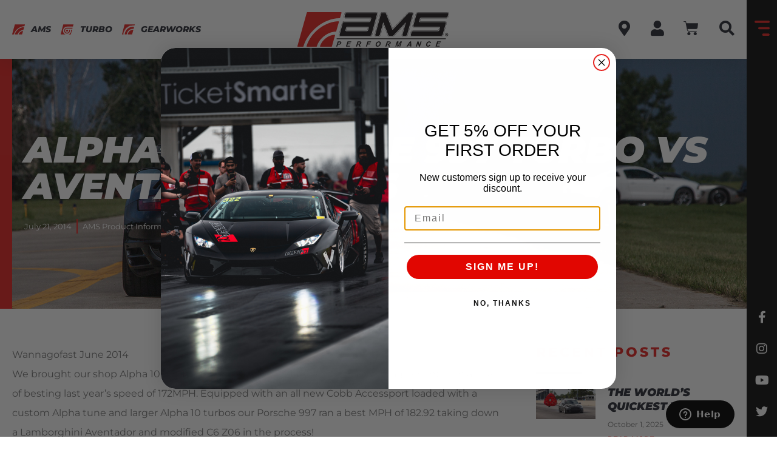

--- FILE ---
content_type: text/html; charset=UTF-8
request_url: https://www.amsperformance.com/blog/2014/07/21/alpha-10-porsche-997-turbo-vs-aventador-z06/
body_size: 43910
content:
<!doctype html>
<html lang="en-US" prefix="og: https://ogp.me/ns#">
<head>
	<meta charset="UTF-8">
	<meta name="viewport" content="width=device-width, initial-scale=1">
	<link rel="profile" href="https://gmpg.org/xfn/11">
<!-- Google tag (gtag.js) -->
<script async src="https://www.googletagmanager.com/gtag/js?id=AW-747669738"></script>
<script>
  window.dataLayer = window.dataLayer || [];
  function gtag(){dataLayer.push(arguments);}
  gtag('js', new Date());

  gtag('config', 'AW-747669738');
</script>
		<style>img:is([sizes="auto" i], [sizes^="auto," i]) { contain-intrinsic-size: 3000px 1500px }</style>
	
<!-- Google Tag Manager for WordPress by gtm4wp.com -->
<script data-cfasync="false" data-pagespeed-no-defer>
	var gtm4wp_datalayer_name = "dataLayer";
	var dataLayer = dataLayer || [];
	const gtm4wp_use_sku_instead = 1;
	const gtm4wp_currency = 'USD';
	const gtm4wp_product_per_impression = 10;
	const gtm4wp_clear_ecommerce = false;
</script>
<!-- End Google Tag Manager for WordPress by gtm4wp.com -->
<!-- Search Engine Optimization by Rank Math - https://rankmath.com/ -->
<title>Alpha 10 Porsche 997 Turbo VS Aventador &amp; Z06 - AMS Performance</title>
<meta name="description" content="Alpha Porsche Website"/>
<meta name="robots" content="follow, index, max-snippet:-1, max-video-preview:-1, max-image-preview:large"/>
<link rel="canonical" href="https://www.amsperformance.com/blog/2014/07/21/alpha-10-porsche-997-turbo-vs-aventador-z06/" />
<meta property="og:locale" content="en_US" />
<meta property="og:type" content="article" />
<meta property="og:title" content="Alpha 10 Porsche 997 Turbo VS Aventador &amp; Z06 - AMS Performance" />
<meta property="og:description" content="Alpha Porsche Website" />
<meta property="og:url" content="https://www.amsperformance.com/blog/2014/07/21/alpha-10-porsche-997-turbo-vs-aventador-z06/" />
<meta property="og:site_name" content="AMS Performance" />
<meta property="article:publisher" content="https://www.facebook.com/officialamsperformance/" />
<meta property="article:tag" content="911 Turbo" />
<meta property="article:tag" content="997 Porsche" />
<meta property="article:tag" content="997 Twin Turbo" />
<meta property="article:tag" content="997-1" />
<meta property="article:tag" content="997.1 Twin Turbo" />
<meta property="article:tag" content="997.2" />
<meta property="article:tag" content="Accessport" />
<meta property="article:tag" content="ALPHA 10" />
<meta property="article:tag" content="Alpha Tuning" />
<meta property="article:tag" content="alpha-performance" />
<meta property="article:tag" content="AMS" />
<meta property="article:tag" content="automotosports" />
<meta property="article:tag" content="Aventador" />
<meta property="article:tag" content="C6 Z06" />
<meta property="article:tag" content="Cobb" />
<meta property="article:tag" content="Corvette" />
<meta property="article:tag" content="Drag Race" />
<meta property="article:tag" content="Lamborghini" />
<meta property="article:tag" content="Porsche" />
<meta property="article:tag" content="Twin Turbo" />
<meta property="article:section" content="AMS Product Information/Releases" />
<meta property="og:image" content="https://www.amsperformance.com/wp-content/uploads/2014/07/A101920.jpg" />
<meta property="og:image:secure_url" content="https://www.amsperformance.com/wp-content/uploads/2014/07/A101920.jpg" />
<meta property="og:image:width" content="1920" />
<meta property="og:image:height" content="1080" />
<meta property="og:image:alt" content="Alpha 10 Porsche 997 Turbo VS Aventador &#038; Z06" />
<meta property="og:image:type" content="image/jpeg" />
<meta property="article:published_time" content="2014-07-21T16:25:36-05:00" />
<meta name="twitter:card" content="summary_large_image" />
<meta name="twitter:title" content="Alpha 10 Porsche 997 Turbo VS Aventador &amp; Z06 - AMS Performance" />
<meta name="twitter:description" content="Alpha Porsche Website" />
<meta name="twitter:site" content="@amsperformance" />
<meta name="twitter:creator" content="@amsperformance" />
<meta name="twitter:image" content="https://www.amsperformance.com/wp-content/uploads/2014/07/A101920.jpg" />
<meta name="twitter:label1" content="Written by" />
<meta name="twitter:data1" content="AscendPress Support" />
<meta name="twitter:label2" content="Time to read" />
<meta name="twitter:data2" content="Less than a minute" />
<script type="application/ld+json" class="rank-math-schema">{"@context":"https://schema.org","@graph":[{"@type":"Place","@id":"https://www.amsperformance.com/#place","address":{"@type":"PostalAddress","streetAddress":"1760 Metoyer Court","addressLocality":"West Chicago","addressRegion":"IL","postalCode":"60185","addressCountry":"USA"}},{"@type":["AutoPartsStore","Organization"],"@id":"https://www.amsperformance.com/#organization","name":"AMS Performance","url":"https://www.amsperformance.com","sameAs":["https://www.facebook.com/officialamsperformance/","https://twitter.com/amsperformance"],"email":"sales@amsperformance.com","address":{"@type":"PostalAddress","streetAddress":"1760 Metoyer Court","addressLocality":"West Chicago","addressRegion":"IL","postalCode":"60185","addressCountry":"USA"},"openingHours":["Monday,Tuesday,Wednesday,Thursday 08:00-17:00","Friday 08:00-16:00"],"location":{"@id":"https://www.amsperformance.com/#place"},"telephone":"+1-847-709-0530"},{"@type":"WebSite","@id":"https://www.amsperformance.com/#website","url":"https://www.amsperformance.com","name":"AMS Performance","publisher":{"@id":"https://www.amsperformance.com/#organization"},"inLanguage":"en-US"},{"@type":"ImageObject","@id":"https://www.amsperformance.com/wp-content/uploads/2014/07/A101920.jpg","url":"https://www.amsperformance.com/wp-content/uploads/2014/07/A101920.jpg","width":"1920","height":"1080","inLanguage":"en-US"},{"@type":"WebPage","@id":"https://www.amsperformance.com/blog/2014/07/21/alpha-10-porsche-997-turbo-vs-aventador-z06/#webpage","url":"https://www.amsperformance.com/blog/2014/07/21/alpha-10-porsche-997-turbo-vs-aventador-z06/","name":"Alpha 10 Porsche 997 Turbo VS Aventador &amp; Z06 - AMS Performance","datePublished":"2014-07-21T16:25:36-05:00","dateModified":"2014-07-21T16:25:36-05:00","isPartOf":{"@id":"https://www.amsperformance.com/#website"},"primaryImageOfPage":{"@id":"https://www.amsperformance.com/wp-content/uploads/2014/07/A101920.jpg"},"inLanguage":"en-US"},{"@type":"Person","@id":"https://www.amsperformance.com/blog/2014/07/21/alpha-10-porsche-997-turbo-vs-aventador-z06/#author","name":"AscendPress Support","image":{"@type":"ImageObject","@id":"https://secure.gravatar.com/avatar/faf57736a376ce76b17f1a47de545a2adb846c68e17ae43589f57a325c6f0b98?s=96&amp;d=mm&amp;r=g","url":"https://secure.gravatar.com/avatar/faf57736a376ce76b17f1a47de545a2adb846c68e17ae43589f57a325c6f0b98?s=96&amp;d=mm&amp;r=g","caption":"AscendPress Support","inLanguage":"en-US"},"sameAs":["https://ascendpres.io"],"worksFor":{"@id":"https://www.amsperformance.com/#organization"}},{"@type":"BlogPosting","headline":"Alpha 10 Porsche 997 Turbo VS Aventador &amp; Z06 - AMS Performance","datePublished":"2014-07-21T16:25:36-05:00","dateModified":"2014-07-21T16:25:36-05:00","articleSection":"AMS Product Information/Releases, AMS Videos, General AMS Information, Shop Builds","author":{"@id":"https://www.amsperformance.com/blog/2014/07/21/alpha-10-porsche-997-turbo-vs-aventador-z06/#author","name":"AscendPress Support"},"publisher":{"@id":"https://www.amsperformance.com/#organization"},"description":"Alpha Porsche Website","name":"Alpha 10 Porsche 997 Turbo VS Aventador &amp; Z06 - AMS Performance","@id":"https://www.amsperformance.com/blog/2014/07/21/alpha-10-porsche-997-turbo-vs-aventador-z06/#richSnippet","isPartOf":{"@id":"https://www.amsperformance.com/blog/2014/07/21/alpha-10-porsche-997-turbo-vs-aventador-z06/#webpage"},"image":{"@id":"https://www.amsperformance.com/wp-content/uploads/2014/07/A101920.jpg"},"inLanguage":"en-US","mainEntityOfPage":{"@id":"https://www.amsperformance.com/blog/2014/07/21/alpha-10-porsche-997-turbo-vs-aventador-z06/#webpage"}}]}</script>
<!-- /Rank Math WordPress SEO plugin -->

<link rel='dns-prefetch' href='//static.klaviyo.com' />
<link rel='dns-prefetch' href='//www.google.com' />
<link rel="alternate" type="application/rss+xml" title="AMS Performance &raquo; Feed" href="https://www.amsperformance.com/feed/" />
<link rel="alternate" type="application/rss+xml" title="AMS Performance &raquo; Comments Feed" href="https://www.amsperformance.com/comments/feed/" />
<link rel="alternate" type="application/rss+xml" title="AMS Performance &raquo; Alpha 10 Porsche 997 Turbo VS Aventador &#038; Z06 Comments Feed" href="https://www.amsperformance.com/blog/2014/07/21/alpha-10-porsche-997-turbo-vs-aventador-z06/feed/" />
<script>
window._wpemojiSettings = {"baseUrl":"https:\/\/s.w.org\/images\/core\/emoji\/16.0.1\/72x72\/","ext":".png","svgUrl":"https:\/\/s.w.org\/images\/core\/emoji\/16.0.1\/svg\/","svgExt":".svg","source":{"concatemoji":"https:\/\/www.amsperformance.com\/wp-includes\/js\/wp-emoji-release.min.js?ver=6.8.3"}};
/*! This file is auto-generated */
!function(s,n){var o,i,e;function c(e){try{var t={supportTests:e,timestamp:(new Date).valueOf()};sessionStorage.setItem(o,JSON.stringify(t))}catch(e){}}function p(e,t,n){e.clearRect(0,0,e.canvas.width,e.canvas.height),e.fillText(t,0,0);var t=new Uint32Array(e.getImageData(0,0,e.canvas.width,e.canvas.height).data),a=(e.clearRect(0,0,e.canvas.width,e.canvas.height),e.fillText(n,0,0),new Uint32Array(e.getImageData(0,0,e.canvas.width,e.canvas.height).data));return t.every(function(e,t){return e===a[t]})}function u(e,t){e.clearRect(0,0,e.canvas.width,e.canvas.height),e.fillText(t,0,0);for(var n=e.getImageData(16,16,1,1),a=0;a<n.data.length;a++)if(0!==n.data[a])return!1;return!0}function f(e,t,n,a){switch(t){case"flag":return n(e,"\ud83c\udff3\ufe0f\u200d\u26a7\ufe0f","\ud83c\udff3\ufe0f\u200b\u26a7\ufe0f")?!1:!n(e,"\ud83c\udde8\ud83c\uddf6","\ud83c\udde8\u200b\ud83c\uddf6")&&!n(e,"\ud83c\udff4\udb40\udc67\udb40\udc62\udb40\udc65\udb40\udc6e\udb40\udc67\udb40\udc7f","\ud83c\udff4\u200b\udb40\udc67\u200b\udb40\udc62\u200b\udb40\udc65\u200b\udb40\udc6e\u200b\udb40\udc67\u200b\udb40\udc7f");case"emoji":return!a(e,"\ud83e\udedf")}return!1}function g(e,t,n,a){var r="undefined"!=typeof WorkerGlobalScope&&self instanceof WorkerGlobalScope?new OffscreenCanvas(300,150):s.createElement("canvas"),o=r.getContext("2d",{willReadFrequently:!0}),i=(o.textBaseline="top",o.font="600 32px Arial",{});return e.forEach(function(e){i[e]=t(o,e,n,a)}),i}function t(e){var t=s.createElement("script");t.src=e,t.defer=!0,s.head.appendChild(t)}"undefined"!=typeof Promise&&(o="wpEmojiSettingsSupports",i=["flag","emoji"],n.supports={everything:!0,everythingExceptFlag:!0},e=new Promise(function(e){s.addEventListener("DOMContentLoaded",e,{once:!0})}),new Promise(function(t){var n=function(){try{var e=JSON.parse(sessionStorage.getItem(o));if("object"==typeof e&&"number"==typeof e.timestamp&&(new Date).valueOf()<e.timestamp+604800&&"object"==typeof e.supportTests)return e.supportTests}catch(e){}return null}();if(!n){if("undefined"!=typeof Worker&&"undefined"!=typeof OffscreenCanvas&&"undefined"!=typeof URL&&URL.createObjectURL&&"undefined"!=typeof Blob)try{var e="postMessage("+g.toString()+"("+[JSON.stringify(i),f.toString(),p.toString(),u.toString()].join(",")+"));",a=new Blob([e],{type:"text/javascript"}),r=new Worker(URL.createObjectURL(a),{name:"wpTestEmojiSupports"});return void(r.onmessage=function(e){c(n=e.data),r.terminate(),t(n)})}catch(e){}c(n=g(i,f,p,u))}t(n)}).then(function(e){for(var t in e)n.supports[t]=e[t],n.supports.everything=n.supports.everything&&n.supports[t],"flag"!==t&&(n.supports.everythingExceptFlag=n.supports.everythingExceptFlag&&n.supports[t]);n.supports.everythingExceptFlag=n.supports.everythingExceptFlag&&!n.supports.flag,n.DOMReady=!1,n.readyCallback=function(){n.DOMReady=!0}}).then(function(){return e}).then(function(){var e;n.supports.everything||(n.readyCallback(),(e=n.source||{}).concatemoji?t(e.concatemoji):e.wpemoji&&e.twemoji&&(t(e.twemoji),t(e.wpemoji)))}))}((window,document),window._wpemojiSettings);
</script>
<link rel='stylesheet' id='dce-animations-css' href='https://www.amsperformance.com/wp-content/plugins/dynamic-content-for-elementor/assets/css/animations.css?ver=3.3.8' media='all' />
<style id='wp-emoji-styles-inline-css'>

	img.wp-smiley, img.emoji {
		display: inline !important;
		border: none !important;
		box-shadow: none !important;
		height: 1em !important;
		width: 1em !important;
		margin: 0 0.07em !important;
		vertical-align: -0.1em !important;
		background: none !important;
		padding: 0 !important;
	}
</style>
<link rel='stylesheet' id='wp-block-library-css' href='https://www.amsperformance.com/wp-includes/css/dist/block-library/style.min.css?ver=6.8.3' media='all' />
<style id='wppb-edit-profile-style-inline-css'>


</style>
<style id='wppb-login-style-inline-css'>


</style>
<style id='wppb-recover-password-style-inline-css'>


</style>
<style id='wppb-register-style-inline-css'>


</style>
<link rel='stylesheet' id='jet-engine-frontend-css' href='https://www.amsperformance.com/wp-content/plugins/jet-engine/assets/css/frontend.css?ver=3.7.1.2' media='all' />
<style id='global-styles-inline-css'>
:root{--wp--preset--aspect-ratio--square: 1;--wp--preset--aspect-ratio--4-3: 4/3;--wp--preset--aspect-ratio--3-4: 3/4;--wp--preset--aspect-ratio--3-2: 3/2;--wp--preset--aspect-ratio--2-3: 2/3;--wp--preset--aspect-ratio--16-9: 16/9;--wp--preset--aspect-ratio--9-16: 9/16;--wp--preset--color--black: #000000;--wp--preset--color--cyan-bluish-gray: #abb8c3;--wp--preset--color--white: #ffffff;--wp--preset--color--pale-pink: #f78da7;--wp--preset--color--vivid-red: #cf2e2e;--wp--preset--color--luminous-vivid-orange: #ff6900;--wp--preset--color--luminous-vivid-amber: #fcb900;--wp--preset--color--light-green-cyan: #7bdcb5;--wp--preset--color--vivid-green-cyan: #00d084;--wp--preset--color--pale-cyan-blue: #8ed1fc;--wp--preset--color--vivid-cyan-blue: #0693e3;--wp--preset--color--vivid-purple: #9b51e0;--wp--preset--gradient--vivid-cyan-blue-to-vivid-purple: linear-gradient(135deg,rgba(6,147,227,1) 0%,rgb(155,81,224) 100%);--wp--preset--gradient--light-green-cyan-to-vivid-green-cyan: linear-gradient(135deg,rgb(122,220,180) 0%,rgb(0,208,130) 100%);--wp--preset--gradient--luminous-vivid-amber-to-luminous-vivid-orange: linear-gradient(135deg,rgba(252,185,0,1) 0%,rgba(255,105,0,1) 100%);--wp--preset--gradient--luminous-vivid-orange-to-vivid-red: linear-gradient(135deg,rgba(255,105,0,1) 0%,rgb(207,46,46) 100%);--wp--preset--gradient--very-light-gray-to-cyan-bluish-gray: linear-gradient(135deg,rgb(238,238,238) 0%,rgb(169,184,195) 100%);--wp--preset--gradient--cool-to-warm-spectrum: linear-gradient(135deg,rgb(74,234,220) 0%,rgb(151,120,209) 20%,rgb(207,42,186) 40%,rgb(238,44,130) 60%,rgb(251,105,98) 80%,rgb(254,248,76) 100%);--wp--preset--gradient--blush-light-purple: linear-gradient(135deg,rgb(255,206,236) 0%,rgb(152,150,240) 100%);--wp--preset--gradient--blush-bordeaux: linear-gradient(135deg,rgb(254,205,165) 0%,rgb(254,45,45) 50%,rgb(107,0,62) 100%);--wp--preset--gradient--luminous-dusk: linear-gradient(135deg,rgb(255,203,112) 0%,rgb(199,81,192) 50%,rgb(65,88,208) 100%);--wp--preset--gradient--pale-ocean: linear-gradient(135deg,rgb(255,245,203) 0%,rgb(182,227,212) 50%,rgb(51,167,181) 100%);--wp--preset--gradient--electric-grass: linear-gradient(135deg,rgb(202,248,128) 0%,rgb(113,206,126) 100%);--wp--preset--gradient--midnight: linear-gradient(135deg,rgb(2,3,129) 0%,rgb(40,116,252) 100%);--wp--preset--font-size--small: 13px;--wp--preset--font-size--medium: 20px;--wp--preset--font-size--large: 36px;--wp--preset--font-size--x-large: 42px;--wp--preset--spacing--20: 0.44rem;--wp--preset--spacing--30: 0.67rem;--wp--preset--spacing--40: 1rem;--wp--preset--spacing--50: 1.5rem;--wp--preset--spacing--60: 2.25rem;--wp--preset--spacing--70: 3.38rem;--wp--preset--spacing--80: 5.06rem;--wp--preset--shadow--natural: 6px 6px 9px rgba(0, 0, 0, 0.2);--wp--preset--shadow--deep: 12px 12px 50px rgba(0, 0, 0, 0.4);--wp--preset--shadow--sharp: 6px 6px 0px rgba(0, 0, 0, 0.2);--wp--preset--shadow--outlined: 6px 6px 0px -3px rgba(255, 255, 255, 1), 6px 6px rgba(0, 0, 0, 1);--wp--preset--shadow--crisp: 6px 6px 0px rgba(0, 0, 0, 1);}:root { --wp--style--global--content-size: 800px;--wp--style--global--wide-size: 1200px; }:where(body) { margin: 0; }.wp-site-blocks > .alignleft { float: left; margin-right: 2em; }.wp-site-blocks > .alignright { float: right; margin-left: 2em; }.wp-site-blocks > .aligncenter { justify-content: center; margin-left: auto; margin-right: auto; }:where(.wp-site-blocks) > * { margin-block-start: 24px; margin-block-end: 0; }:where(.wp-site-blocks) > :first-child { margin-block-start: 0; }:where(.wp-site-blocks) > :last-child { margin-block-end: 0; }:root { --wp--style--block-gap: 24px; }:root :where(.is-layout-flow) > :first-child{margin-block-start: 0;}:root :where(.is-layout-flow) > :last-child{margin-block-end: 0;}:root :where(.is-layout-flow) > *{margin-block-start: 24px;margin-block-end: 0;}:root :where(.is-layout-constrained) > :first-child{margin-block-start: 0;}:root :where(.is-layout-constrained) > :last-child{margin-block-end: 0;}:root :where(.is-layout-constrained) > *{margin-block-start: 24px;margin-block-end: 0;}:root :where(.is-layout-flex){gap: 24px;}:root :where(.is-layout-grid){gap: 24px;}.is-layout-flow > .alignleft{float: left;margin-inline-start: 0;margin-inline-end: 2em;}.is-layout-flow > .alignright{float: right;margin-inline-start: 2em;margin-inline-end: 0;}.is-layout-flow > .aligncenter{margin-left: auto !important;margin-right: auto !important;}.is-layout-constrained > .alignleft{float: left;margin-inline-start: 0;margin-inline-end: 2em;}.is-layout-constrained > .alignright{float: right;margin-inline-start: 2em;margin-inline-end: 0;}.is-layout-constrained > .aligncenter{margin-left: auto !important;margin-right: auto !important;}.is-layout-constrained > :where(:not(.alignleft):not(.alignright):not(.alignfull)){max-width: var(--wp--style--global--content-size);margin-left: auto !important;margin-right: auto !important;}.is-layout-constrained > .alignwide{max-width: var(--wp--style--global--wide-size);}body .is-layout-flex{display: flex;}.is-layout-flex{flex-wrap: wrap;align-items: center;}.is-layout-flex > :is(*, div){margin: 0;}body .is-layout-grid{display: grid;}.is-layout-grid > :is(*, div){margin: 0;}body{padding-top: 0px;padding-right: 0px;padding-bottom: 0px;padding-left: 0px;}a:where(:not(.wp-element-button)){text-decoration: underline;}:root :where(.wp-element-button, .wp-block-button__link){background-color: #32373c;border-width: 0;color: #fff;font-family: inherit;font-size: inherit;line-height: inherit;padding: calc(0.667em + 2px) calc(1.333em + 2px);text-decoration: none;}.has-black-color{color: var(--wp--preset--color--black) !important;}.has-cyan-bluish-gray-color{color: var(--wp--preset--color--cyan-bluish-gray) !important;}.has-white-color{color: var(--wp--preset--color--white) !important;}.has-pale-pink-color{color: var(--wp--preset--color--pale-pink) !important;}.has-vivid-red-color{color: var(--wp--preset--color--vivid-red) !important;}.has-luminous-vivid-orange-color{color: var(--wp--preset--color--luminous-vivid-orange) !important;}.has-luminous-vivid-amber-color{color: var(--wp--preset--color--luminous-vivid-amber) !important;}.has-light-green-cyan-color{color: var(--wp--preset--color--light-green-cyan) !important;}.has-vivid-green-cyan-color{color: var(--wp--preset--color--vivid-green-cyan) !important;}.has-pale-cyan-blue-color{color: var(--wp--preset--color--pale-cyan-blue) !important;}.has-vivid-cyan-blue-color{color: var(--wp--preset--color--vivid-cyan-blue) !important;}.has-vivid-purple-color{color: var(--wp--preset--color--vivid-purple) !important;}.has-black-background-color{background-color: var(--wp--preset--color--black) !important;}.has-cyan-bluish-gray-background-color{background-color: var(--wp--preset--color--cyan-bluish-gray) !important;}.has-white-background-color{background-color: var(--wp--preset--color--white) !important;}.has-pale-pink-background-color{background-color: var(--wp--preset--color--pale-pink) !important;}.has-vivid-red-background-color{background-color: var(--wp--preset--color--vivid-red) !important;}.has-luminous-vivid-orange-background-color{background-color: var(--wp--preset--color--luminous-vivid-orange) !important;}.has-luminous-vivid-amber-background-color{background-color: var(--wp--preset--color--luminous-vivid-amber) !important;}.has-light-green-cyan-background-color{background-color: var(--wp--preset--color--light-green-cyan) !important;}.has-vivid-green-cyan-background-color{background-color: var(--wp--preset--color--vivid-green-cyan) !important;}.has-pale-cyan-blue-background-color{background-color: var(--wp--preset--color--pale-cyan-blue) !important;}.has-vivid-cyan-blue-background-color{background-color: var(--wp--preset--color--vivid-cyan-blue) !important;}.has-vivid-purple-background-color{background-color: var(--wp--preset--color--vivid-purple) !important;}.has-black-border-color{border-color: var(--wp--preset--color--black) !important;}.has-cyan-bluish-gray-border-color{border-color: var(--wp--preset--color--cyan-bluish-gray) !important;}.has-white-border-color{border-color: var(--wp--preset--color--white) !important;}.has-pale-pink-border-color{border-color: var(--wp--preset--color--pale-pink) !important;}.has-vivid-red-border-color{border-color: var(--wp--preset--color--vivid-red) !important;}.has-luminous-vivid-orange-border-color{border-color: var(--wp--preset--color--luminous-vivid-orange) !important;}.has-luminous-vivid-amber-border-color{border-color: var(--wp--preset--color--luminous-vivid-amber) !important;}.has-light-green-cyan-border-color{border-color: var(--wp--preset--color--light-green-cyan) !important;}.has-vivid-green-cyan-border-color{border-color: var(--wp--preset--color--vivid-green-cyan) !important;}.has-pale-cyan-blue-border-color{border-color: var(--wp--preset--color--pale-cyan-blue) !important;}.has-vivid-cyan-blue-border-color{border-color: var(--wp--preset--color--vivid-cyan-blue) !important;}.has-vivid-purple-border-color{border-color: var(--wp--preset--color--vivid-purple) !important;}.has-vivid-cyan-blue-to-vivid-purple-gradient-background{background: var(--wp--preset--gradient--vivid-cyan-blue-to-vivid-purple) !important;}.has-light-green-cyan-to-vivid-green-cyan-gradient-background{background: var(--wp--preset--gradient--light-green-cyan-to-vivid-green-cyan) !important;}.has-luminous-vivid-amber-to-luminous-vivid-orange-gradient-background{background: var(--wp--preset--gradient--luminous-vivid-amber-to-luminous-vivid-orange) !important;}.has-luminous-vivid-orange-to-vivid-red-gradient-background{background: var(--wp--preset--gradient--luminous-vivid-orange-to-vivid-red) !important;}.has-very-light-gray-to-cyan-bluish-gray-gradient-background{background: var(--wp--preset--gradient--very-light-gray-to-cyan-bluish-gray) !important;}.has-cool-to-warm-spectrum-gradient-background{background: var(--wp--preset--gradient--cool-to-warm-spectrum) !important;}.has-blush-light-purple-gradient-background{background: var(--wp--preset--gradient--blush-light-purple) !important;}.has-blush-bordeaux-gradient-background{background: var(--wp--preset--gradient--blush-bordeaux) !important;}.has-luminous-dusk-gradient-background{background: var(--wp--preset--gradient--luminous-dusk) !important;}.has-pale-ocean-gradient-background{background: var(--wp--preset--gradient--pale-ocean) !important;}.has-electric-grass-gradient-background{background: var(--wp--preset--gradient--electric-grass) !important;}.has-midnight-gradient-background{background: var(--wp--preset--gradient--midnight) !important;}.has-small-font-size{font-size: var(--wp--preset--font-size--small) !important;}.has-medium-font-size{font-size: var(--wp--preset--font-size--medium) !important;}.has-large-font-size{font-size: var(--wp--preset--font-size--large) !important;}.has-x-large-font-size{font-size: var(--wp--preset--font-size--x-large) !important;}
:root :where(.wp-block-pullquote){font-size: 1.5em;line-height: 1.6;}
</style>
<link rel='stylesheet' id='woocommerce-layout-css' href='https://www.amsperformance.com/wp-content/plugins/woocommerce/assets/css/woocommerce-layout.css?ver=9.9.6' media='all' />
<link rel='stylesheet' id='woocommerce-smallscreen-css' href='https://www.amsperformance.com/wp-content/plugins/woocommerce/assets/css/woocommerce-smallscreen.css?ver=9.9.6' media='only screen and (max-width: 768px)' />
<link rel='stylesheet' id='woocommerce-general-css' href='https://www.amsperformance.com/wp-content/plugins/woocommerce/assets/css/woocommerce.css?ver=9.9.6' media='all' />
<style id='woocommerce-inline-inline-css'>
.woocommerce form .form-row .required { visibility: visible; }
</style>
<link rel='stylesheet' id='hide_css-css' href='https://www.amsperformance.com/wp-content/plugins/addify-edit-order-by-customer/css/hide.css?ver=1.0' media='all' />
<link rel='stylesheet' id='select2_css_front-css' href='https://www.amsperformance.com/wp-content/plugins/addify-edit-order-by-customer/css/select2.css?ver=1.0' media='all' />
<link rel='stylesheet' id='ccchildpagescss-css' href='https://www.amsperformance.com/wp-content/plugins/cc-child-pages/includes/css/styles.css?ver=1.43' media='all' />
<link rel='stylesheet' id='ccchildpagesskincss-css' href='https://www.amsperformance.com/wp-content/plugins/cc-child-pages/includes/css/skins.css?ver=1.43' media='all' />
<!--[if lt IE 8]>
<link rel='stylesheet' id='ccchildpagesiecss-css' href='https://www.amsperformance.com/wp-content/plugins/cc-child-pages/includes/css/styles.ie.css?ver=1.43' media='all' />
<![endif]-->
<link rel='stylesheet' id='woo_conditional_shipping_css-css' href='https://www.amsperformance.com/wp-content/plugins/woo-conditional-shipping-pro/includes/frontend/../../frontend/css/woo-conditional-shipping.css?ver=3.5.0.pro' media='all' />
<link rel='stylesheet' id='brands-styles-css' href='https://www.amsperformance.com/wp-content/plugins/woocommerce/assets/css/brands.css?ver=9.9.6' media='all' />
<link rel='stylesheet' id='wc-avatax-frontend-css' href='https://www.amsperformance.com/wp-content/plugins/woocommerce-avatax/assets/css/frontend/wc-avatax-frontend.min.css?ver=3.2.0' media='all' />
<link rel='stylesheet' id='hello-elementor-css' href='https://www.amsperformance.com/wp-content/themes/hello-elementor/assets/css/reset.css?ver=3.4.4' media='all' />
<link rel='stylesheet' id='hello-elementor-theme-style-css' href='https://www.amsperformance.com/wp-content/themes/hello-elementor/assets/css/theme.css?ver=3.4.4' media='all' />
<link rel='stylesheet' id='hello-elementor-header-footer-css' href='https://www.amsperformance.com/wp-content/themes/hello-elementor/assets/css/header-footer.css?ver=3.4.4' media='all' />
<link rel='stylesheet' id='jet-popup-frontend-css' href='https://www.amsperformance.com/wp-content/plugins/jet-popup/assets/css/jet-popup-frontend.css?ver=2.0.15.1' media='all' />
<link rel='stylesheet' id='pmw-public-elementor-fix-css' href='https://www.amsperformance.com/wp-content/plugins/pixel-manager-pro-for-woocommerce/css/public/elementor-fix.css?ver=1.49.1' media='all' />
<link rel='stylesheet' id='e-sticky-css' href='https://www.amsperformance.com/wp-content/plugins/elementor-pro/assets/css/modules/sticky.min.css?ver=3.29.2' media='all' />
<link rel='stylesheet' id='elementor-frontend-css' href='https://www.amsperformance.com/wp-content/plugins/elementor/assets/css/frontend.min.css?ver=3.29.2' media='all' />
<style id='elementor-frontend-inline-css'>
.elementor-kit-74422{--e-global-color-primary:#E72623;--e-global-color-secondary:#111111;--e-global-color-text:#777777;--e-global-color-accent:#2C2E37;--e-global-color-9b708ac:#FA5C4F;--e-global-color-6070295:#999999;--e-global-color-2d22a2e:#56585D;--e-global-typography-primary-font-family:"Montserrat";--e-global-typography-secondary-font-family:"Montserrat";--e-global-typography-text-font-family:"Montserrat";--e-global-typography-accent-font-family:"Montserrat";background-color:#FFFFFF;color:var( --e-global-color-text );font-family:"Montserrat", Sans-serif;font-size:16px;font-weight:400;line-height:2em;}.elementor-kit-74422 button,.elementor-kit-74422 input[type="button"],.elementor-kit-74422 input[type="submit"],.elementor-kit-74422 .elementor-button{background-color:#FFFFFF00;font-family:"Montserrat", Sans-serif;font-size:12px;font-weight:800;text-transform:uppercase;letter-spacing:4px;color:var( --e-global-color-accent );border-style:solid;border-width:2px 2px 2px 2px;border-color:var( --e-global-color-primary );border-radius:100px 100px 100px 100px;}.elementor-kit-74422 button:hover,.elementor-kit-74422 button:focus,.elementor-kit-74422 input[type="button"]:hover,.elementor-kit-74422 input[type="button"]:focus,.elementor-kit-74422 input[type="submit"]:hover,.elementor-kit-74422 input[type="submit"]:focus,.elementor-kit-74422 .elementor-button:hover,.elementor-kit-74422 .elementor-button:focus{background-color:var( --e-global-color-primary );color:#FFFFFF;border-style:solid;border-width:2px 2px 2px 2px;border-color:var( --e-global-color-primary );}.elementor-kit-74422 e-page-transition{background-color:#FFBC7D;}.elementor-kit-74422 p{margin-block-end:1.6em;}.elementor-kit-74422 a{color:var( --e-global-color-primary );}.elementor-kit-74422 a:hover{color:var( --e-global-color-accent );}.elementor-kit-74422 h1{color:var( --e-global-color-accent );font-family:"Montserrat", Sans-serif;font-size:60px;font-weight:900;text-transform:uppercase;font-style:italic;line-height:1em;}.elementor-kit-74422 h2{color:var( --e-global-color-accent );font-family:"Montserrat", Sans-serif;font-size:36px;font-weight:900;text-transform:uppercase;font-style:italic;line-height:1.3em;}.elementor-kit-74422 h3{color:var( --e-global-color-accent );font-size:30px;font-weight:900;text-transform:uppercase;font-style:italic;line-height:1.3em;}.elementor-kit-74422 h4{color:var( --e-global-color-primary );font-family:"Montserrat", Sans-serif;font-size:22px;font-weight:800;text-transform:uppercase;line-height:1.1em;letter-spacing:4px;}.elementor-kit-74422 h5{color:var( --e-global-color-primary );font-family:"Montserrat", Sans-serif;font-size:18px;font-weight:800;text-transform:uppercase;line-height:1.3em;letter-spacing:4px;}.elementor-kit-74422 h6{color:var( --e-global-color-primary );font-family:"Montserrat", Sans-serif;font-size:16px;font-weight:800;text-transform:uppercase;line-height:1.3em;letter-spacing:4px;}.elementor-kit-74422 label{color:var( --e-global-color-accent );font-size:13px;font-weight:800;text-transform:uppercase;letter-spacing:0px;}.elementor-kit-74422 input:not([type="button"]):not([type="submit"]),.elementor-kit-74422 textarea,.elementor-kit-74422 .elementor-field-textual{line-height:1em;color:var( --e-global-color-text );border-style:solid;border-width:2px 2px 2px 2px;border-color:#EEEEEE;border-radius:4px 4px 4px 4px;padding:10px 10px 10px 10px;}.elementor-kit-74422 input:focus:not([type="button"]):not([type="submit"]),.elementor-kit-74422 textarea:focus,.elementor-kit-74422 .elementor-field-textual:focus{border-style:solid;border-width:2px 2px 2px 2px;border-color:var( --e-global-color-9b708ac );border-radius:4px 4px 4px 4px;}.elementor-section.elementor-section-boxed > .elementor-container{max-width:1600px;}.e-con{--container-max-width:1600px;}.elementor-widget:not(:last-child){margin-block-end:20px;}.elementor-element{--widgets-spacing:20px 20px;--widgets-spacing-row:20px;--widgets-spacing-column:20px;}{}h1.entry-title{display:var(--page-title-display);}@media(max-width:1024px){.elementor-kit-74422{font-size:15px;}.elementor-kit-74422 h1{font-size:42px;}.elementor-kit-74422 h2{font-size:30px;}.elementor-kit-74422 h3{font-size:26px;}.elementor-kit-74422 h4{font-size:22px;}.elementor-kit-74422 h5{font-size:17px;}.elementor-kit-74422 h6{font-size:15px;}.elementor-section.elementor-section-boxed > .elementor-container{max-width:1024px;}.e-con{--container-max-width:1024px;}}@media(max-width:767px){.elementor-kit-74422{font-size:14px;}.elementor-kit-74422 h1{font-size:24px;}.elementor-kit-74422 h2{font-size:24px;}.elementor-kit-74422 h3{font-size:22px;}.elementor-kit-74422 h4{font-size:20px;}.elementor-kit-74422 h5{font-size:16px;}.elementor-kit-74422 h6{font-size:14px;}.elementor-kit-74422 button,.elementor-kit-74422 input[type="button"],.elementor-kit-74422 input[type="submit"],.elementor-kit-74422 .elementor-button{font-size:10px;}.elementor-section.elementor-section-boxed > .elementor-container{max-width:767px;}.e-con{--container-max-width:767px;}}
body { overflow-x: hidden; }
.elementor-section.elementor-columns-alignment-fix-enabled > .elementor-column-gap-default > .elementor-row { width: calc(100% + 20px); margin-left: -10px; margin-right: -10px; }
.elementor-section.elementor-columns-alignment-fix-enabled > .elementor-column-gap-narrow > .elementor-row { width: calc(100% + 10px); margin-left: -5px; margin-right: -5px; }
.elementor-section.elementor-columns-alignment-fix-enabled > .elementor-column-gap-extended > .elementor-row { width: calc(100% + 30px); margin-left: -15px; margin-right: -15px; }
.elementor-section.elementor-columns-alignment-fix-enabled > .elementor-column-gap-wide > .elementor-row { width: calc(100% + 40px); margin-left: -20px; margin-right: -20px; }
.elementor-section.elementor-columns-alignment-fix-enabled > .elementor-column-gap-wider > .elementor-row { width: calc(100% + 60px); margin-left: -30px; margin-right: -30px; }
.elementor-74459 .elementor-element.elementor-element-67b7d17 > .elementor-container > .elementor-column > .elementor-widget-wrap{align-content:center;align-items:center;}.elementor-74459 .elementor-element.elementor-element-67b7d17 .elementor-repeater-item-23a1dbf.jet-parallax-section__layout .jet-parallax-section__image{background-size:auto;}.elementor-74459 .elementor-element.elementor-element-5831130 > .elementor-widget-wrap > .elementor-widget:not(.elementor-widget__width-auto):not(.elementor-widget__width-initial):not(:last-child):not(.elementor-absolute){margin-bottom:0px;}.elementor-74459 .elementor-element.elementor-element-5831130 > .elementor-element-populated{box-shadow:0px 0px 30px 0px rgba(0, 0, 0, 0.15);}.elementor-74459 .elementor-element.elementor-element-d9f9624:not(.elementor-motion-effects-element-type-background) > .elementor-widget-wrap, .elementor-74459 .elementor-element.elementor-element-d9f9624 > .elementor-widget-wrap > .elementor-motion-effects-container > .elementor-motion-effects-layer{background-color:var( --e-global-color-secondary );}.elementor-74459 .elementor-element.elementor-element-d9f9624 > .elementor-widget-wrap > .elementor-widget:not(.elementor-widget__width-auto):not(.elementor-widget__width-initial):not(:last-child):not(.elementor-absolute){margin-bottom:0px;}.elementor-74459 .elementor-element.elementor-element-d9f9624 > .elementor-element-populated{transition:background 0.3s, border 0.3s, border-radius 0.3s, box-shadow 0.3s;}.elementor-74459 .elementor-element.elementor-element-d9f9624 > .elementor-element-populated > .elementor-background-overlay{transition:background 0.3s, border-radius 0.3s, opacity 0.3s;}.elementor-74459 .elementor-element.elementor-element-c2081e5 .elementor-icon-wrapper{text-align:center;}.elementor-74459 .elementor-element.elementor-element-c2081e5.elementor-view-stacked .elementor-icon{background-color:var( --e-global-color-primary );}.elementor-74459 .elementor-element.elementor-element-c2081e5.elementor-view-framed .elementor-icon, .elementor-74459 .elementor-element.elementor-element-c2081e5.elementor-view-default .elementor-icon{color:var( --e-global-color-primary );border-color:var( --e-global-color-primary );}.elementor-74459 .elementor-element.elementor-element-c2081e5.elementor-view-framed .elementor-icon, .elementor-74459 .elementor-element.elementor-element-c2081e5.elementor-view-default .elementor-icon svg{fill:var( --e-global-color-primary );}.elementor-74459 .elementor-element.elementor-element-c2081e5.elementor-view-stacked .elementor-icon:hover{background-color:#FFFFFF;}.elementor-74459 .elementor-element.elementor-element-c2081e5.elementor-view-framed .elementor-icon:hover, .elementor-74459 .elementor-element.elementor-element-c2081e5.elementor-view-default .elementor-icon:hover{color:#FFFFFF;border-color:#FFFFFF;}.elementor-74459 .elementor-element.elementor-element-c2081e5.elementor-view-framed .elementor-icon:hover, .elementor-74459 .elementor-element.elementor-element-c2081e5.elementor-view-default .elementor-icon:hover svg{fill:#FFFFFF;}.elementor-74459 .elementor-element.elementor-element-c2081e5 .elementor-icon{font-size:25px;}.elementor-74459 .elementor-element.elementor-element-c2081e5 .elementor-icon svg{height:25px;}.elementor-74459 .elementor-element.elementor-element-67b7d17:not(.elementor-motion-effects-element-type-background), .elementor-74459 .elementor-element.elementor-element-67b7d17 > .elementor-motion-effects-container > .elementor-motion-effects-layer{background-color:#FFFFFF;}.elementor-74459 .elementor-element.elementor-element-67b7d17{transition:background 0.3s, border 0.3s, border-radius 0.3s, box-shadow 0.3s;}.elementor-74459 .elementor-element.elementor-element-67b7d17 > .elementor-background-overlay{transition:background 0.3s, border-radius 0.3s, opacity 0.3s;}@media(max-width:767px){.elementor-74459 .elementor-element.elementor-element-5831130{width:50%;}}/* Start custom CSS for column, class: .elementor-element-5831130 */.elementor-74459 .elementor-element.elementor-element-5831130 {
    width: calc(100% - 50px);
}/* End custom CSS */
/* Start custom CSS for column, class: .elementor-element-d9f9624 */.elementor-74459 .elementor-element.elementor-element-d9f9624 {
    width: 50px!important;
}/* End custom CSS */
/* Start custom CSS for column, class: .elementor-element-5831130 */.elementor-74459 .elementor-element.elementor-element-5831130 {
    width: calc(100% - 50px);
}/* End custom CSS */
/* Start custom CSS for column, class: .elementor-element-d9f9624 */.elementor-74459 .elementor-element.elementor-element-d9f9624 {
    width: 50px!important;
}/* End custom CSS */
.elementor-75900 .elementor-element.elementor-element-895d472 > .elementor-container > .elementor-column > .elementor-widget-wrap{align-content:center;align-items:center;}.elementor-75900 .elementor-element.elementor-element-895d472 .elementor-repeater-item-ea18ed8.jet-parallax-section__layout .jet-parallax-section__image{background-size:auto;}.elementor-75900 .elementor-element.elementor-element-8d396e6:not(.elementor-motion-effects-element-type-background) > .elementor-widget-wrap, .elementor-75900 .elementor-element.elementor-element-8d396e6 > .elementor-widget-wrap > .elementor-motion-effects-container > .elementor-motion-effects-layer{background-color:var( --e-global-color-secondary );}.elementor-75900 .elementor-element.elementor-element-8d396e6 > .elementor-widget-wrap > .elementor-widget:not(.elementor-widget__width-auto):not(.elementor-widget__width-initial):not(:last-child):not(.elementor-absolute){margin-bottom:0px;}.elementor-75900 .elementor-element.elementor-element-8d396e6 > .elementor-element-populated{transition:background 0.3s, border 0.3s, border-radius 0.3s, box-shadow 0.3s;}.elementor-75900 .elementor-element.elementor-element-8d396e6 > .elementor-element-populated > .elementor-background-overlay{transition:background 0.3s, border-radius 0.3s, opacity 0.3s;}.elementor-75900 .elementor-element.elementor-element-fab98eb .elementor-repeater-item-fd0f8ed.jet-parallax-section__layout .jet-parallax-section__image{background-size:auto;}.elementor-75900 .elementor-element.elementor-element-7090058 > .elementor-element-populated{padding:0px 30px 0px 0px;}.elementor-75900 .elementor-element.elementor-element-90f3f0c{text-align:left;}.elementor-75900 .elementor-element.elementor-element-90f3f0c img{width:300px;}.elementor-75900 .elementor-element.elementor-element-da7a521 > .elementor-element-populated{padding:0px 30px 0px 0px;}.elementor-75900 .elementor-element.elementor-element-57d53db .elementor-heading-title{color:var( --e-global-color-6070295 );}.elementor-75900 .elementor-element.elementor-element-6f11ce0{--divider-border-style:solid;--divider-color:var( --e-global-color-primary );--divider-border-width:3px;}.elementor-75900 .elementor-element.elementor-element-6f11ce0 .elementor-divider-separator{width:75px;}.elementor-75900 .elementor-element.elementor-element-6f11ce0 .elementor-divider{padding-block-start:0px;padding-block-end:0px;}.elementor-75900 .elementor-element.elementor-element-9dd8460 > .elementor-element-populated{padding:0px 30px 0px 0px;}.elementor-75900 .elementor-element.elementor-element-26dafee .elementor-heading-title{color:var( --e-global-color-6070295 );}.elementor-75900 .elementor-element.elementor-element-56ac79f{--divider-border-style:solid;--divider-color:var( --e-global-color-primary );--divider-border-width:3px;}.elementor-75900 .elementor-element.elementor-element-56ac79f .elementor-divider-separator{width:75px;}.elementor-75900 .elementor-element.elementor-element-56ac79f .elementor-divider{padding-block-start:0px;padding-block-end:0px;}.elementor-75900 .elementor-element.elementor-element-dafe765 > .elementor-element-populated{padding:0px 30px 0px 0px;}.elementor-75900 .elementor-element.elementor-element-0ed85dd .elementor-heading-title{color:var( --e-global-color-6070295 );}.elementor-75900 .elementor-element.elementor-element-a6c8bf8{--divider-border-style:solid;--divider-color:var( --e-global-color-primary );--divider-border-width:3px;}.elementor-75900 .elementor-element.elementor-element-a6c8bf8 .elementor-divider-separator{width:75px;}.elementor-75900 .elementor-element.elementor-element-a6c8bf8 .elementor-divider{padding-block-start:0px;padding-block-end:0px;}.elementor-75900 .elementor-element.elementor-element-b3c252c .elementor-icon-list-icon i{color:var( --e-global-color-primary );transition:color 0.3s;}.elementor-75900 .elementor-element.elementor-element-b3c252c .elementor-icon-list-icon svg{fill:var( --e-global-color-primary );transition:fill 0.3s;}.elementor-75900 .elementor-element.elementor-element-b3c252c .elementor-icon-list-item:hover .elementor-icon-list-icon i{color:var( --e-global-color-primary );}.elementor-75900 .elementor-element.elementor-element-b3c252c .elementor-icon-list-item:hover .elementor-icon-list-icon svg{fill:var( --e-global-color-primary );}.elementor-75900 .elementor-element.elementor-element-b3c252c{--e-icon-list-icon-size:14px;--icon-vertical-offset:0px;}.elementor-75900 .elementor-element.elementor-element-b3c252c .elementor-icon-list-icon{padding-inline-end:20px;}.elementor-75900 .elementor-element.elementor-element-b3c252c .elementor-icon-list-text{color:var( --e-global-color-text );transition:color 0.3s;}.elementor-75900 .elementor-element.elementor-element-b3c252c .elementor-icon-list-item:hover .elementor-icon-list-text{color:#FFFFFF;}.elementor-75900 .elementor-element.elementor-element-fab98eb{padding:60px 20px 60px 20px;}.elementor-75900 .elementor-element.elementor-element-a56bb22:not(.elementor-motion-effects-element-type-background) > .elementor-widget-wrap, .elementor-75900 .elementor-element.elementor-element-a56bb22 > .elementor-widget-wrap > .elementor-motion-effects-container > .elementor-motion-effects-layer{background-color:var( --e-global-color-primary );}.elementor-75900 .elementor-element.elementor-element-a56bb22 > .elementor-widget-wrap > .elementor-widget:not(.elementor-widget__width-auto):not(.elementor-widget__width-initial):not(:last-child):not(.elementor-absolute){margin-bottom:0px;}.elementor-75900 .elementor-element.elementor-element-a56bb22 > .elementor-element-populated{transition:background 0.3s, border 0.3s, border-radius 0.3s, box-shadow 0.3s;}.elementor-75900 .elementor-element.elementor-element-a56bb22 > .elementor-element-populated > .elementor-background-overlay{transition:background 0.3s, border-radius 0.3s, opacity 0.3s;}.elementor-75900 .elementor-element.elementor-element-895d472:not(.elementor-motion-effects-element-type-background), .elementor-75900 .elementor-element.elementor-element-895d472 > .elementor-motion-effects-container > .elementor-motion-effects-layer{background-color:#FFFFFF;}.elementor-75900 .elementor-element.elementor-element-895d472{box-shadow:0px 0px 30px 0px rgba(0, 0, 0, 0.15);transition:background 0.3s, border 0.3s, border-radius 0.3s, box-shadow 0.3s;}.elementor-75900 .elementor-element.elementor-element-895d472 > .elementor-background-overlay{transition:background 0.3s, border-radius 0.3s, opacity 0.3s;}.elementor-75900 .elementor-element.elementor-element-5d1d0bf > .elementor-container > .elementor-column > .elementor-widget-wrap{align-content:center;align-items:center;}.elementor-75900 .elementor-element.elementor-element-5d1d0bf .elementor-repeater-item-29a9447.jet-parallax-section__layout .jet-parallax-section__image{background-size:auto;}.elementor-75900 .elementor-element.elementor-element-2b27ba0:not(.elementor-motion-effects-element-type-background) > .elementor-widget-wrap, .elementor-75900 .elementor-element.elementor-element-2b27ba0 > .elementor-widget-wrap > .elementor-motion-effects-container > .elementor-motion-effects-layer{background-color:var( --e-global-color-secondary );}.elementor-75900 .elementor-element.elementor-element-2b27ba0 > .elementor-widget-wrap > .elementor-widget:not(.elementor-widget__width-auto):not(.elementor-widget__width-initial):not(:last-child):not(.elementor-absolute){margin-bottom:0px;}.elementor-75900 .elementor-element.elementor-element-2b27ba0 > .elementor-element-populated{transition:background 0.3s, border 0.3s, border-radius 0.3s, box-shadow 0.3s;}.elementor-75900 .elementor-element.elementor-element-2b27ba0 > .elementor-element-populated > .elementor-background-overlay{transition:background 0.3s, border-radius 0.3s, opacity 0.3s;}.elementor-75900 .elementor-element.elementor-element-b72c838 .elementor-repeater-item-69d9a49.jet-parallax-section__layout .jet-parallax-section__image{background-size:auto;}.elementor-75900 .elementor-element.elementor-element-8bded9a > .elementor-widget-wrap > .elementor-widget:not(.elementor-widget__width-auto):not(.elementor-widget__width-initial):not(:last-child):not(.elementor-absolute){margin-bottom:0px;}.elementor-75900 .elementor-element.elementor-element-8bded9a > .elementor-element-populated{padding:20px 0px 0px 0px;}.elementor-75900 .elementor-element.elementor-element-ebdcd37{text-align:left;}.elementor-75900 .elementor-element.elementor-element-ebdcd37 .elementor-heading-title{font-size:11px;font-weight:400;text-transform:uppercase;line-height:1.3em;letter-spacing:2px;color:var( --e-global-color-text );}.elementor-75900 .elementor-element.elementor-element-b72c838{border-style:solid;border-width:1px 0px 0px 0px;border-color:#333333;padding:0px 20px 20px 20px;}.elementor-75900 .elementor-element.elementor-element-b97b015:not(.elementor-motion-effects-element-type-background) > .elementor-widget-wrap, .elementor-75900 .elementor-element.elementor-element-b97b015 > .elementor-widget-wrap > .elementor-motion-effects-container > .elementor-motion-effects-layer{background-color:var( --e-global-color-primary );}.elementor-75900 .elementor-element.elementor-element-b97b015 > .elementor-widget-wrap > .elementor-widget:not(.elementor-widget__width-auto):not(.elementor-widget__width-initial):not(:last-child):not(.elementor-absolute){margin-bottom:0px;}.elementor-75900 .elementor-element.elementor-element-b97b015 > .elementor-element-populated{transition:background 0.3s, border 0.3s, border-radius 0.3s, box-shadow 0.3s;}.elementor-75900 .elementor-element.elementor-element-b97b015 > .elementor-element-populated > .elementor-background-overlay{transition:background 0.3s, border-radius 0.3s, opacity 0.3s;}@media(max-width:1024px){.elementor-75900 .elementor-element.elementor-element-7090058 > .elementor-element-populated{padding:0px 0px 30px 0px;}.elementor-75900 .elementor-element.elementor-element-da7a521 > .elementor-element-populated{padding:0px 0px 30px 0px;}.elementor-75900 .elementor-element.elementor-element-9dd8460 > .elementor-element-populated{padding:0px 0px 30px 0px;}}@media(max-width:767px){.elementor-75900 .elementor-element.elementor-element-8d396e6{width:50%;}.elementor-75900 .elementor-element.elementor-element-7090058{width:100%;}.elementor-75900 .elementor-element.elementor-element-7090058 > .elementor-element-populated{padding:0px 0px 30px 0px;}.elementor-75900 .elementor-element.elementor-element-90f3f0c img{width:150px;}.elementor-75900 .elementor-element.elementor-element-da7a521{width:100%;}.elementor-75900 .elementor-element.elementor-element-da7a521 > .elementor-element-populated{padding:0px 0px 0px 0px;}.elementor-75900 .elementor-element.elementor-element-9dd8460{width:100%;}.elementor-75900 .elementor-element.elementor-element-9dd8460 > .elementor-element-populated{padding:0px 0px 0px 0px;}.elementor-75900 .elementor-element.elementor-element-dafe765{width:100%;}.elementor-75900 .elementor-element.elementor-element-dafe765 > .elementor-element-populated{padding:0px 0px 0px 0px;}.elementor-75900 .elementor-element.elementor-element-2b27ba0{width:50%;}.elementor-75900 .elementor-element.elementor-element-8bded9a > .elementor-element-populated{padding:20px 0px 0px 0px;}.elementor-75900 .elementor-element.elementor-element-ebdcd37{text-align:left;}}@media(max-width:1024px) and (min-width:768px){.elementor-75900 .elementor-element.elementor-element-7090058{width:100%;}.elementor-75900 .elementor-element.elementor-element-da7a521{width:50%;}.elementor-75900 .elementor-element.elementor-element-9dd8460{width:50%;}.elementor-75900 .elementor-element.elementor-element-dafe765{width:100%;}}/* Start custom CSS for column, class: .elementor-element-8d396e6 */.elementor-75900 .elementor-element.elementor-element-8d396e6 {
    width: calc(100% - 50px);
}/* End custom CSS */
/* Start custom CSS for column, class: .elementor-element-a56bb22 */.elementor-75900 .elementor-element.elementor-element-a56bb22 {
    width: 50px!important;
}/* End custom CSS */
/* Start custom CSS for column, class: .elementor-element-8d396e6 */.elementor-75900 .elementor-element.elementor-element-8d396e6 {
    width: calc(100% - 50px);
}/* End custom CSS */
/* Start custom CSS for column, class: .elementor-element-a56bb22 */.elementor-75900 .elementor-element.elementor-element-a56bb22 {
    width: 50px!important;
}/* End custom CSS */
/* Start custom CSS for column, class: .elementor-element-2b27ba0 */.elementor-75900 .elementor-element.elementor-element-2b27ba0 {
    width: calc(100% - 50px);
}/* End custom CSS */
/* Start custom CSS for column, class: .elementor-element-b97b015 */.elementor-75900 .elementor-element.elementor-element-b97b015 {
    width: 50px!important;
}/* End custom CSS */
/* Start custom CSS for column, class: .elementor-element-2b27ba0 */.elementor-75900 .elementor-element.elementor-element-2b27ba0 {
    width: calc(100% - 50px);
}/* End custom CSS */
/* Start custom CSS for column, class: .elementor-element-b97b015 */.elementor-75900 .elementor-element.elementor-element-b97b015 {
    width: 50px!important;
}/* End custom CSS */
.elementor-75676 .elementor-element.elementor-element-ea18c4b .elementor-repeater-item-392d3ae.jet-parallax-section__layout .jet-parallax-section__image{background-size:auto;}.elementor-75676 .elementor-element.elementor-element-ed19ae9 > .elementor-element-populated{padding:0px 0px 0px 0px;}.elementor-75676 .elementor-element.elementor-element-ed19ae9{z-index:5;}.elementor-75676 .elementor-element.elementor-element-ac19550 .elementor-repeater-item-2afff85.jet-parallax-section__layout .jet-parallax-section__image{background-size:auto;}.elementor-75676 .elementor-element.elementor-element-1296eb2 .elementor-heading-title{color:#FFFFFF;}.elementor-75676 .elementor-element.elementor-element-e54fac4 .elementor-icon-list-item:not(:last-child):after{content:"";height:75%;border-color:var( --e-global-color-primary );}.elementor-75676 .elementor-element.elementor-element-e54fac4 .elementor-icon-list-items:not(.elementor-inline-items) .elementor-icon-list-item:not(:last-child):after{border-top-style:solid;border-top-width:2px;}.elementor-75676 .elementor-element.elementor-element-e54fac4 .elementor-icon-list-items.elementor-inline-items .elementor-icon-list-item:not(:last-child):after{border-left-style:solid;}.elementor-75676 .elementor-element.elementor-element-e54fac4 .elementor-inline-items .elementor-icon-list-item:not(:last-child):after{border-left-width:2px;}.elementor-75676 .elementor-element.elementor-element-e54fac4 .elementor-icon-list-icon i{color:#FFFFFF;font-size:14px;}.elementor-75676 .elementor-element.elementor-element-e54fac4 .elementor-icon-list-icon svg{fill:#FFFFFF;--e-icon-list-icon-size:14px;}.elementor-75676 .elementor-element.elementor-element-e54fac4 .elementor-icon-list-icon{width:14px;}.elementor-75676 .elementor-element.elementor-element-e54fac4 .elementor-icon-list-text, .elementor-75676 .elementor-element.elementor-element-e54fac4 .elementor-icon-list-text a{color:#FFFFFF;}.elementor-75676 .elementor-element.elementor-element-e54fac4 .elementor-icon-list-item{font-size:13px;}.elementor-75676 .elementor-element.elementor-element-ac19550:not(.elementor-motion-effects-element-type-background), .elementor-75676 .elementor-element.elementor-element-ac19550 > .elementor-motion-effects-container > .elementor-motion-effects-layer{background-color:var( --e-global-color-accent );background-position:center center;background-repeat:no-repeat;background-size:cover;}.elementor-75676 .elementor-element.elementor-element-ac19550 > .elementor-background-overlay{background-color:var( --e-global-color-accent );opacity:0.8;transition:background 0.3s, border-radius 0.3s, opacity 0.3s;}.elementor-75676 .elementor-element.elementor-element-ac19550{border-style:solid;border-width:0px 0px 0px 20px;border-color:var( --e-global-color-primary );transition:background 0.3s, border 0.3s, border-radius 0.3s, box-shadow 0.3s;padding:120px 40px 120px 20px;}.elementor-75676 .elementor-element.elementor-element-bbf1e6b .elementor-repeater-item-7d247dd.jet-parallax-section__layout .jet-parallax-section__image{background-size:auto;}.elementor-75676 .elementor-element.elementor-element-bc5bfc1 > .elementor-element-populated{padding:0px 30px 0px 0px;}.elementor-75676 .elementor-element.elementor-element-d78b9a9 > .elementor-widget-container{margin:20px 0px 0px 0px;padding:10px 0px 10px 0px;border-style:solid;border-width:2px 0px 2px 0px;border-color:#EEEEEE;}.elementor-75676 .elementor-element.elementor-element-d78b9a9 span.post-navigation__prev--label{color:var( --e-global-color-primary );}.elementor-75676 .elementor-element.elementor-element-d78b9a9 span.post-navigation__next--label{color:var( --e-global-color-primary );}.elementor-75676 .elementor-element.elementor-element-d78b9a9 span.post-navigation__prev--label:hover{color:var( --e-global-color-accent );}.elementor-75676 .elementor-element.elementor-element-d78b9a9 span.post-navigation__next--label:hover{color:var( --e-global-color-accent );}.elementor-75676 .elementor-element.elementor-element-d78b9a9 span.post-navigation__prev--label, .elementor-75676 .elementor-element.elementor-element-d78b9a9 span.post-navigation__next--label{font-size:11px;font-weight:700;letter-spacing:2px;}.elementor-75676 .elementor-element.elementor-element-d78b9a9 .post-navigation__arrow-wrapper{color:var( --e-global-color-6070295 );fill:var( --e-global-color-6070295 );}.elementor-75676 .elementor-element.elementor-element-d78b9a9 .post-navigation__arrow-wrapper:hover{color:var( --e-global-color-primary );fill:var( --e-global-color-primary );}.elementor-75676 .elementor-element.elementor-element-0b2782b > .elementor-element-populated{padding:0px 0px 0px 30px;}.elementor-75676 .elementor-element.elementor-element-bbf1e6b{padding:60px 20px 60px 20px;}.elementor-75676 .elementor-element.elementor-element-53db9cd .elementor-repeater-item-8f85881.jet-parallax-section__layout .jet-parallax-section__image{background-size:auto;}.elementor-75676 .elementor-element.elementor-element-97c8604 > .elementor-element-populated{padding:0px 30px 0px 0px;}.elementor-75676 .elementor-element.elementor-element-6d4ec49 .elementor-heading-title{color:var( --e-global-color-primary );}.elementor-75676 .elementor-element.elementor-element-d94ae9a{--divider-border-style:solid;--divider-color:var( --e-global-color-accent );--divider-border-width:3px;}.elementor-75676 .elementor-element.elementor-element-d94ae9a .elementor-divider-separator{width:75px;}.elementor-75676 .elementor-element.elementor-element-d94ae9a .elementor-divider{padding-block-start:0px;padding-block-end:0px;}.elementor-75676 .elementor-element.elementor-element-ca972d7{--grid-row-gap:35px;--grid-column-gap:30px;}.elementor-75676 .elementor-element.elementor-element-ca972d7 .ecs-link-wrapper, 
            .elementor-75676 .elementor-element.elementor-element-ca972d7 .ecs-custom-grid .ecs-post-loop,
            .elementor-75676 .elementor-element.elementor-element-ca972d7 .ecs-post-loop > .elementor, 
            .elementor-75676 .elementor-element.elementor-element-ca972d7 .ecs-post-loop > .elementor .elementor-inner, 
            .elementor-75676 .elementor-element.elementor-element-ca972d7 .ecs-post-loop > .elementor .elementor-inner .elementor-section-wrap, 
            .elementor-75676 .elementor-element.elementor-element-ca972d7 .ecs-post-loop > .elementor .elementor-section-wrap,
            .elementor-75676 .elementor-element.elementor-element-ca972d7 .ecs-post-loop > .elementor > .elementor-section,
            .elementor-75676 .elementor-element.elementor-element-ca972d7 .ecs-post-loop > .elementor > .e-container,
            .elementor-75676 .elementor-element.elementor-element-ca972d7 .ecs-post-loop > .ecs-link-wrapper > .elementor > .e-container,
            .elementor-75676 .elementor-element.elementor-element-ca972d7 .ecs-post-loop > .ecs-link-wrapper > .elementor > .elementor-section,
            .elementor-75676 .elementor-element.elementor-element-ca972d7 .ecs-link-wrapper > .has-post-thumbnail, .ecs-link-wrapper > .has-post-thumbnail > .elementor-section,
            .elementor-75676 .elementor-element.elementor-element-ca972d7 .ecs-post-loop > .has-post-thumbnail, .ecs-post-loop > .has-post-thumbnail > .elementor-section,
            .elementor-75676 .elementor-element.elementor-element-ca972d7 .ecs-post-loop > .elementor .elementor-inner .elementor-section-wrap .elementor-top-section,  
            .elementor-75676 .elementor-element.elementor-element-ca972d7 .ecs-post-loop > .elementor .elementor-section-wrap .elementor-top-section, 
            .elementor-75676 .elementor-element.elementor-element-ca972d7 .ecs-post-loop > .elementor .elementor-container{height:100%;}.elementor-75676 .elementor-element.elementor-element-ca972d7 .elementor-post{height:auto;}.elementor-75676 .elementor-element.elementor-element-53db9cd:not(.elementor-motion-effects-element-type-background), .elementor-75676 .elementor-element.elementor-element-53db9cd > .elementor-motion-effects-container > .elementor-motion-effects-layer{background-color:#EEEEEE;}.elementor-75676 .elementor-element.elementor-element-53db9cd{transition:background 0.3s, border 0.3s, border-radius 0.3s, box-shadow 0.3s;padding:60px 20px 60px 20px;}.elementor-75676 .elementor-element.elementor-element-53db9cd > .elementor-background-overlay{transition:background 0.3s, border-radius 0.3s, opacity 0.3s;}.elementor-75676 .elementor-element.elementor-element-b4c8ca0:not(.elementor-motion-effects-element-type-background) > .elementor-widget-wrap, .elementor-75676 .elementor-element.elementor-element-b4c8ca0 > .elementor-widget-wrap > .elementor-motion-effects-container > .elementor-motion-effects-layer{background-color:var( --e-global-color-secondary );}.elementor-bc-flex-widget .elementor-75676 .elementor-element.elementor-element-b4c8ca0.elementor-column .elementor-widget-wrap{align-items:flex-end;}.elementor-75676 .elementor-element.elementor-element-b4c8ca0.elementor-column.elementor-element[data-element_type="column"] > .elementor-widget-wrap.elementor-element-populated{align-content:flex-end;align-items:flex-end;}.elementor-75676 .elementor-element.elementor-element-b4c8ca0 > .elementor-widget-wrap > .elementor-widget:not(.elementor-widget__width-auto):not(.elementor-widget__width-initial):not(:last-child):not(.elementor-absolute){margin-bottom:0px;}.elementor-75676 .elementor-element.elementor-element-b4c8ca0 > .elementor-element-populated{transition:background 0.3s, border 0.3s, border-radius 0.3s, box-shadow 0.3s;margin:0px 0px 0px 0px;--e-column-margin-right:0px;--e-column-margin-left:0px;padding:0px 0px 0px 0px;}.elementor-75676 .elementor-element.elementor-element-b4c8ca0 > .elementor-element-populated > .elementor-background-overlay{transition:background 0.3s, border-radius 0.3s, opacity 0.3s;}.elementor-75676 .elementor-element.elementor-element-b4c8ca0{z-index:6;}.elementor-75676 .elementor-element.elementor-element-ea18c4b{margin-top:0px;margin-bottom:0px;padding:0px 0px 0px 0px;z-index:2;}@media(max-width:1024px){.elementor-75676 .elementor-element.elementor-element-ac19550{padding:60px 20px 60px 20px;}.elementor-75676 .elementor-element.elementor-element-bc5bfc1 > .elementor-element-populated{padding:0px 0px 30px 0px;}.elementor-75676 .elementor-element.elementor-element-0b2782b > .elementor-element-populated{padding:0px 0px 0px 0px;}.elementor-75676 .elementor-element.elementor-element-97c8604 > .elementor-element-populated{padding:0px 0px 30px 0px;}}@media(max-width:767px){.elementor-75676 .elementor-element.elementor-element-ac19550{padding:30px 20px 30px 20px;}}@media(min-width:768px){.elementor-75676 .elementor-element.elementor-element-bc5bfc1{width:70%;}.elementor-75676 .elementor-element.elementor-element-0b2782b{width:30%;}}@media(max-width:1024px) and (min-width:768px){.elementor-75676 .elementor-element.elementor-element-bc5bfc1{width:100%;}.elementor-75676 .elementor-element.elementor-element-0b2782b{width:100%;}.elementor-75676 .elementor-element.elementor-element-97c8604{width:100%;}}/* Start custom CSS for section, class: .elementor-element-ac19550 */.elementor-75676 .elementor-element.elementor-element-ac19550 {
    background-position: center center;
    background-size: cover;
    background-repeat: no-repeat;
}/* End custom CSS */
/* Start custom CSS for column, class: .elementor-element-ed19ae9 */.elementor-75676 .elementor-element.elementor-element-ed19ae9 {
    width: calc(100% - 50px);
}/* End custom CSS */
/* Start custom CSS for column, class: .elementor-element-b4c8ca0 */.elementor-75676 .elementor-element.elementor-element-b4c8ca0 {
    width: 50px!important;
}/* End custom CSS */
/* Start custom CSS for section, class: .elementor-element-ac19550 */.elementor-75676 .elementor-element.elementor-element-ac19550 {
    background-position: center center;
    background-size: cover;
    background-repeat: no-repeat;
}/* End custom CSS */
/* Start custom CSS for column, class: .elementor-element-ed19ae9 */.elementor-75676 .elementor-element.elementor-element-ed19ae9 {
    width: calc(100% - 50px);
}/* End custom CSS */
/* Start custom CSS for column, class: .elementor-element-b4c8ca0 */.elementor-75676 .elementor-element.elementor-element-b4c8ca0 {
    width: 50px!important;
}/* End custom CSS */
.elementor-75676 .elementor-element.elementor-element-ac19550:not(.elementor-motion-effects-element-type-background), .elementor-75676 .elementor-element.elementor-element-ac19550 > .elementor-motion-effects-container > .elementor-motion-effects-layer{background-image:url("https://www.amsperformance.com/wp-content/uploads/2014/07/A101920.jpg");}
</style>
<link rel='stylesheet' id='widget-image-css' href='https://www.amsperformance.com/wp-content/plugins/elementor/assets/css/widget-image.min.css?ver=3.29.2' media='all' />
<link rel='stylesheet' id='widget-heading-css' href='https://www.amsperformance.com/wp-content/plugins/elementor/assets/css/widget-heading.min.css?ver=3.29.2' media='all' />
<link rel='stylesheet' id='widget-divider-css' href='https://www.amsperformance.com/wp-content/plugins/elementor/assets/css/widget-divider.min.css?ver=3.29.2' media='all' />
<link rel='stylesheet' id='swiper-css' href='https://www.amsperformance.com/wp-content/plugins/elementor/assets/lib/swiper/v8/css/swiper.min.css?ver=8.4.5' media='all' />
<link rel='stylesheet' id='e-swiper-css' href='https://www.amsperformance.com/wp-content/plugins/elementor/assets/css/conditionals/e-swiper.min.css?ver=3.29.2' media='all' />
<link rel='stylesheet' id='widget-icon-list-css' href='https://www.amsperformance.com/wp-content/plugins/elementor/assets/css/widget-icon-list.min.css?ver=3.29.2' media='all' />
<link rel='stylesheet' id='e-animation-fadeInDown-css' href='https://www.amsperformance.com/wp-content/plugins/elementor/assets/lib/animations/styles/fadeInDown.min.css?ver=3.29.2' media='all' />
<link rel='stylesheet' id='e-animation-fadeInUp-css' href='https://www.amsperformance.com/wp-content/plugins/elementor/assets/lib/animations/styles/fadeInUp.min.css?ver=3.29.2' media='all' />
<link rel='stylesheet' id='widget-post-info-css' href='https://www.amsperformance.com/wp-content/plugins/elementor-pro/assets/css/widget-post-info.min.css?ver=3.29.2' media='all' />
<link rel='stylesheet' id='elementor-icons-shared-0-css' href='https://www.amsperformance.com/wp-content/plugins/elementor/assets/lib/font-awesome/css/fontawesome.min.css?ver=5.15.3' media='all' />
<link rel='stylesheet' id='elementor-icons-fa-regular-css' href='https://www.amsperformance.com/wp-content/plugins/elementor/assets/lib/font-awesome/css/regular.min.css?ver=5.15.3' media='all' />
<link rel='stylesheet' id='elementor-icons-fa-solid-css' href='https://www.amsperformance.com/wp-content/plugins/elementor/assets/lib/font-awesome/css/solid.min.css?ver=5.15.3' media='all' />
<link rel='stylesheet' id='widget-post-navigation-css' href='https://www.amsperformance.com/wp-content/plugins/elementor-pro/assets/css/widget-post-navigation.min.css?ver=3.29.2' media='all' />
<link rel='stylesheet' id='e-animation-fadeIn-css' href='https://www.amsperformance.com/wp-content/plugins/elementor/assets/lib/animations/styles/fadeIn.min.css?ver=3.29.2' media='all' />
<link rel='stylesheet' id='widget-posts-css' href='https://www.amsperformance.com/wp-content/plugins/elementor-pro/assets/css/widget-posts.min.css?ver=3.29.2' media='all' />
<link rel='stylesheet' id='jet-blocks-css' href='https://www.amsperformance.com/wp-content/uploads/elementor/css/custom-jet-blocks.css?ver=1.3.19' media='all' />
<link rel='stylesheet' id='elementor-icons-css' href='https://www.amsperformance.com/wp-content/plugins/elementor/assets/lib/eicons/css/elementor-icons.min.css?ver=5.40.0' media='all' />
<link rel='stylesheet' id='dashicons-css' href='https://www.amsperformance.com/wp-includes/css/dashicons.min.css?ver=6.8.3' media='all' />
<link rel='stylesheet' id='uael-frontend-css' href='https://www.amsperformance.com/wp-content/plugins/ultimate-elementor/assets/min-css/uael-frontend.min.css?ver=1.39.8' media='all' />
<link rel='stylesheet' id='uael-teammember-social-icons-css' href='https://www.amsperformance.com/wp-content/plugins/elementor/assets/css/widget-social-icons.min.css?ver=3.24.0' media='all' />
<link rel='stylesheet' id='uael-social-share-icons-brands-css' href='https://www.amsperformance.com/wp-content/plugins/elementor/assets/lib/font-awesome/css/brands.css?ver=5.15.3' media='all' />
<link rel='stylesheet' id='uael-social-share-icons-fontawesome-css' href='https://www.amsperformance.com/wp-content/plugins/elementor/assets/lib/font-awesome/css/fontawesome.css?ver=5.15.3' media='all' />
<link rel='stylesheet' id='uael-nav-menu-icons-css' href='https://www.amsperformance.com/wp-content/plugins/elementor/assets/lib/font-awesome/css/solid.css?ver=5.15.3' media='all' />
<link rel='stylesheet' id='photoswipe-css' href='https://www.amsperformance.com/wp-content/plugins/woocommerce/assets/css/photoswipe/photoswipe.min.css?ver=9.9.6' media='all' />
<link rel='stylesheet' id='photoswipe-default-skin-css' href='https://www.amsperformance.com/wp-content/plugins/woocommerce/assets/css/photoswipe/default-skin/default-skin.min.css?ver=9.9.6' media='all' />
<link rel='stylesheet' id='jet-woo-builder-css' href='https://www.amsperformance.com/wp-content/plugins/jet-woo-builder/assets/css/frontend.css?ver=2.1.20.1' media='all' />
<style id='jet-woo-builder-inline-css'>
@font-face {
				font-family: "WooCommerce";
				font-weight: normal;
				font-style: normal;
				src: url("https://www.amsperformance.com/wp-content/plugins/woocommerce/assets/fonts/WooCommerce.eot");
				src: url("https://www.amsperformance.com/wp-content/plugins/woocommerce/assets/fonts/WooCommerce.eot?#iefix") format("embedded-opentype"),
					 url("https://www.amsperformance.com/wp-content/plugins/woocommerce/assets/fonts/WooCommerce.woff") format("woff"),
					 url("https://www.amsperformance.com/wp-content/plugins/woocommerce/assets/fonts/WooCommerce.ttf") format("truetype"),
					 url("https://www.amsperformance.com/wp-content/plugins/woocommerce/assets/fonts/WooCommerce.svg#WooCommerce") format("svg");
			}
</style>
<link rel='stylesheet' id='jet-woo-builder-frontend-font-css' href='https://www.amsperformance.com/wp-content/plugins/jet-woo-builder/assets/css/lib/jetwoobuilder-frontend-font/css/jetwoobuilder-frontend-font.css?ver=2.1.20.1' media='all' />
<link rel='stylesheet' id='solid-affiliate-shared-css-css' href='https://www.amsperformance.com/wp-content/plugins/solid_affiliate/app/../assets/css/shared.css?ver=11.3.0' media='all' />
<link rel='stylesheet' id='block-editor-gallery-slider-front-css' href='https://www.amsperformance.com/wp-content/plugins/block-editor-gallery-slider/assets/dist/css/block-editor-gallery-slider-front.min.css?ver=1.0' media='all' />
<link rel='stylesheet' id='jquery-chosen-css' href='https://www.amsperformance.com/wp-content/plugins/jet-search/assets/lib/chosen/chosen.min.css?ver=1.8.7' media='all' />
<link rel='stylesheet' id='jet-search-css' href='https://www.amsperformance.com/wp-content/plugins/jet-search/assets/css/jet-search.css?ver=3.5.10.1' media='all' />
<link rel='stylesheet' id='ecs-styles-css' href='https://www.amsperformance.com/wp-content/plugins/ele-custom-skin/assets/css/ecs-style.css?ver=3.1.9' media='all' />
<link rel='stylesheet' id='prdctfltr-css' href='https://www.amsperformance.com/wp-content/plugins/prdctfltr/includes/css/styles.css?ver=8.1.1' media='all' />
<link rel='stylesheet' id='elementor-gf-local-montserrat-css' href='https://www.amsperformance.com/wp-content/uploads/elementor/google-fonts/css/montserrat.css?ver=1744673340' media='all' />
<link rel='stylesheet' id='wppb_stylesheet-css' href='https://www.amsperformance.com/wp-content/plugins/profile-builder/assets/css/style-front-end.css?ver=3.14.0' media='all' />
<script src="https://www.amsperformance.com/wp-includes/js/jquery/jquery.min.js?ver=3.7.1" id="jquery-core-js"></script>
<script src="https://www.amsperformance.com/wp-includes/js/jquery/jquery-migrate.min.js?ver=3.4.1" id="jquery-migrate-js"></script>
<script src="https://www.amsperformance.com/wp-includes/js/imagesloaded.min.js?ver=6.8.3" id="imagesLoaded-js"></script>
<script src="https://www.amsperformance.com/wp-content/plugins/recaptcha-woo/js/rcfwc.js?ver=1.0" id="rcfwc-js-js" defer data-wp-strategy="defer"></script>
<script src="https://www.google.com/recaptcha/api.js?explicit&amp;hl=en_US" id="recaptcha-js" defer data-wp-strategy="defer"></script>
<script src="https://www.amsperformance.com/wp-content/plugins/woocommerce/assets/js/jquery-blockui/jquery.blockUI.min.js?ver=2.7.0-wc.9.9.6" id="jquery-blockui-js" defer data-wp-strategy="defer"></script>
<script src="https://www.amsperformance.com/wp-content/plugins/woocommerce/assets/js/js-cookie/js.cookie.min.js?ver=2.1.4-wc.9.9.6" id="js-cookie-js" defer data-wp-strategy="defer"></script>
<script id="woocommerce-js-extra">
var woocommerce_params = {"ajax_url":"\/wp-admin\/admin-ajax.php","wc_ajax_url":"\/?wc-ajax=%%endpoint%%","i18n_password_show":"Show password","i18n_password_hide":"Hide password"};
</script>
<script src="https://www.amsperformance.com/wp-content/plugins/woocommerce/assets/js/frontend/woocommerce.min.js?ver=9.9.6" id="woocommerce-js" defer data-wp-strategy="defer"></script>
<script src="https://www.amsperformance.com/wp-content/plugins/addify-edit-order-by-customer/js/select2.js?ver=1.0" id="select2_js_front-js"></script>
<script id="cart_popup-js-extra">
var edit_order_by_customer = {"admin_url":"https:\/\/www.amsperformance.com\/wp-admin\/admin-ajax.php","nonce":"32d2086747"};
</script>
<script src="https://www.amsperformance.com/wp-content/plugins/addify-edit-order-by-customer/js/popup.js?ver=1.0.7" id="cart_popup-js"></script>
<script id="woo-conditional-shipping-js-js-extra">
var conditional_shipping_settings = {"trigger_fields":[]};
</script>
<script src="https://www.amsperformance.com/wp-content/plugins/woo-conditional-shipping-pro/includes/frontend/../../frontend/js/woo-conditional-shipping.js?ver=3.5.0.pro" id="woo-conditional-shipping-js-js"></script>
<script src="https://www.amsperformance.com/wp-includes/js/dist/hooks.min.js?ver=4d63a3d491d11ffd8ac6" id="wp-hooks-js"></script>
<script id="wpm-js-extra">
var wpm = {"ajax_url":"https:\/\/www.amsperformance.com\/wp-admin\/admin-ajax.php","root":"https:\/\/www.amsperformance.com\/wp-json\/","nonce_wp_rest":"d8f868afe7","nonce_ajax":"da41cbe2d7"};
</script>
<script src="https://www.amsperformance.com/wp-content/plugins/pixel-manager-pro-for-woocommerce/js/public/wpm-public__premium_only.p1.min.js?ver=1.49.1" id="wpm-js"></script>
<script id="solid-affiliate-visits-js-js-extra">
var sld_affiliate_js_variables = {"ajaxurl":"https:\/\/www.amsperformance.com\/wp-admin\/admin-ajax.php","affiliate_param":"ams","visit_cookie_key":"solid_visit_id","visit_cookie_expiration_in_days":"7","landing_pages":{"is_landing_pages_enabled":true,"is_home_page_a_landing_page":false}};
</script>
<script src="https://www.amsperformance.com/wp-content/plugins/solid_affiliate/app/../assets/js/visits.js?ver=11.3.0" id="solid-affiliate-visits-js-js"></script>
<script id="solid-affiliate-shared-js-js-extra">
var sld_affiliate_js_variables = {"ajaxurl":"https:\/\/www.amsperformance.com\/wp-admin\/admin-ajax.php","affiliate_param":"ams","visit_cookie_key":"solid_visit_id","visit_cookie_expiration_in_days":"7","landing_pages":{"is_landing_pages_enabled":true,"is_home_page_a_landing_page":false}};
</script>
<script src="https://www.amsperformance.com/wp-content/plugins/solid_affiliate/app/../assets/js/solid-shared.js?ver=11.3.0" id="solid-affiliate-shared-js-js"></script>
<script id="ecs_ajax_load-js-extra">
var ecs_ajax_params = {"ajaxurl":"https:\/\/www.amsperformance.com\/wp-admin\/admin-ajax.php","posts":"{\"page\":0,\"year\":2014,\"monthnum\":7,\"day\":21,\"name\":\"alpha-10-porsche-997-turbo-vs-aventador-z06\",\"error\":\"\",\"m\":\"\",\"p\":0,\"post_parent\":\"\",\"subpost\":\"\",\"subpost_id\":\"\",\"attachment\":\"\",\"attachment_id\":0,\"pagename\":\"\",\"page_id\":0,\"second\":\"\",\"minute\":\"\",\"hour\":\"\",\"w\":0,\"category_name\":\"\",\"tag\":\"\",\"cat\":\"\",\"tag_id\":\"\",\"author\":\"\",\"author_name\":\"\",\"feed\":\"\",\"tb\":\"\",\"paged\":0,\"meta_key\":\"\",\"meta_value\":\"\",\"preview\":\"\",\"s\":\"\",\"sentence\":\"\",\"title\":\"\",\"fields\":\"all\",\"menu_order\":\"\",\"embed\":\"\",\"category__in\":[],\"category__not_in\":[],\"category__and\":[],\"post__in\":[],\"post__not_in\":[],\"post_name__in\":[],\"tag__in\":[],\"tag__not_in\":[],\"tag__and\":[],\"tag_slug__in\":[],\"tag_slug__and\":[],\"post_parent__in\":[],\"post_parent__not_in\":[],\"author__in\":[],\"author__not_in\":[],\"search_columns\":[],\"post_type\":[\"post\",\"page\",\"e-landing-page\"],\"facetwp\":false,\"ignore_sticky_posts\":false,\"suppress_filters\":false,\"cache_results\":true,\"update_post_term_cache\":true,\"update_menu_item_cache\":false,\"lazy_load_term_meta\":true,\"update_post_meta_cache\":true,\"posts_per_page\":10,\"nopaging\":false,\"comments_per_page\":\"50\",\"no_found_rows\":false,\"order\":\"DESC\"}"};
</script>
<script src="https://www.amsperformance.com/wp-content/plugins/ele-custom-skin/assets/js/ecs_ajax_pagination.js?ver=3.1.9" id="ecs_ajax_load-js"></script>
<script id="wc-settings-dep-in-header-js-after">
console.warn( "Scripts that have a dependency on [wc-settings, wc-blocks-checkout] must be loaded in the footer, klaviyo-klaviyo-checkout-block-editor-script was registered to load in the header, but has been switched to load in the footer instead. See https://github.com/woocommerce/woocommerce-gutenberg-products-block/pull/5059" );
console.warn( "Scripts that have a dependency on [wc-settings, wc-blocks-checkout] must be loaded in the footer, klaviyo-klaviyo-checkout-block-view-script was registered to load in the header, but has been switched to load in the footer instead. See https://github.com/woocommerce/woocommerce-gutenberg-products-block/pull/5059" );
</script>
<script src="https://www.amsperformance.com/wp-content/plugins/ele-custom-skin/assets/js/ecs.js?ver=3.1.9" id="ecs-script-js"></script>
<link rel="https://api.w.org/" href="https://www.amsperformance.com/wp-json/" /><link rel="alternate" title="JSON" type="application/json" href="https://www.amsperformance.com/wp-json/wp/v2/posts/36563" /><link rel="EditURI" type="application/rsd+xml" title="RSD" href="https://www.amsperformance.com/xmlrpc.php?rsd" />
<meta name="generator" content="WordPress 6.8.3" />
<link rel='shortlink' href='https://www.amsperformance.com/?p=36563' />
<link rel="alternate" title="oEmbed (JSON)" type="application/json+oembed" href="https://www.amsperformance.com/wp-json/oembed/1.0/embed?url=https%3A%2F%2Fwww.amsperformance.com%2Fblog%2F2014%2F07%2F21%2Falpha-10-porsche-997-turbo-vs-aventador-z06%2F" />
<link rel="alternate" title="oEmbed (XML)" type="text/xml+oembed" href="https://www.amsperformance.com/wp-json/oembed/1.0/embed?url=https%3A%2F%2Fwww.amsperformance.com%2Fblog%2F2014%2F07%2F21%2Falpha-10-porsche-997-turbo-vs-aventador-z06%2F&#038;format=xml" />
<style id="woo-custom-stock-status" data-wcss-ver="1.6.5" >.woocommerce div.product .woo-custom-stock-status.in_stock_color { color: #e72623 !important; font-size: inherit }.woo-custom-stock-status.in_stock_color { color: #e72623 !important; font-size: inherit }.wc-block-components-product-badge{display:none!important;}ul .in_stock_color,ul.products .in_stock_color, li.wc-block-grid__product .in_stock_color { color: #e72623 !important; font-size: inherit }.woocommerce-table__product-name .in_stock_color { color: #e72623 !important; font-size: inherit }p.in_stock_color { color: #e72623 !important; font-size: inherit }.woocommerce div.product .wc-block-components-product-price .woo-custom-stock-status{font-size:16px}.woocommerce div.product .woo-custom-stock-status.only_s_left_in_stock_color { color: #e72623 !important; font-size: inherit }.woo-custom-stock-status.only_s_left_in_stock_color { color: #e72623 !important; font-size: inherit }.wc-block-components-product-badge{display:none!important;}ul .only_s_left_in_stock_color,ul.products .only_s_left_in_stock_color, li.wc-block-grid__product .only_s_left_in_stock_color { color: #e72623 !important; font-size: inherit }.woocommerce-table__product-name .only_s_left_in_stock_color { color: #e72623 !important; font-size: inherit }p.only_s_left_in_stock_color { color: #e72623 !important; font-size: inherit }.woocommerce div.product .wc-block-components-product-price .woo-custom-stock-status{font-size:16px}.woocommerce div.product .woo-custom-stock-status.can_be_backordered_color { color: #e72623 !important; font-size: inherit }.woo-custom-stock-status.can_be_backordered_color { color: #e72623 !important; font-size: inherit }.wc-block-components-product-badge{display:none!important;}ul .can_be_backordered_color,ul.products .can_be_backordered_color, li.wc-block-grid__product .can_be_backordered_color { color: #e72623 !important; font-size: inherit }.woocommerce-table__product-name .can_be_backordered_color { color: #e72623 !important; font-size: inherit }p.can_be_backordered_color { color: #e72623 !important; font-size: inherit }.woocommerce div.product .wc-block-components-product-price .woo-custom-stock-status{font-size:16px}.woocommerce div.product .woo-custom-stock-status.s_in_stock_color { color: #e72623 !important; font-size: inherit }.woo-custom-stock-status.s_in_stock_color { color: #e72623 !important; font-size: inherit }.wc-block-components-product-badge{display:none!important;}ul .s_in_stock_color,ul.products .s_in_stock_color, li.wc-block-grid__product .s_in_stock_color { color: #e72623 !important; font-size: inherit }.woocommerce-table__product-name .s_in_stock_color { color: #e72623 !important; font-size: inherit }p.s_in_stock_color { color: #e72623 !important; font-size: inherit }.woocommerce div.product .wc-block-components-product-price .woo-custom-stock-status{font-size:16px}.woocommerce div.product .woo-custom-stock-status.available_on_backorder_color { color: #e72623 !important; font-size: inherit }.woo-custom-stock-status.available_on_backorder_color { color: #e72623 !important; font-size: inherit }.wc-block-components-product-badge{display:none!important;}ul .available_on_backorder_color,ul.products .available_on_backorder_color, li.wc-block-grid__product .available_on_backorder_color { color: #e72623 !important; font-size: inherit }.woocommerce-table__product-name .available_on_backorder_color { color: #e72623 !important; font-size: inherit }p.available_on_backorder_color { color: #e72623 !important; font-size: inherit }.woocommerce div.product .wc-block-components-product-price .woo-custom-stock-status{font-size:16px}.woocommerce div.product .woo-custom-stock-status.out_of_stock_color { color: #e72623 !important; font-size: inherit }.woo-custom-stock-status.out_of_stock_color { color: #e72623 !important; font-size: inherit }.wc-block-components-product-badge{display:none!important;}ul .out_of_stock_color,ul.products .out_of_stock_color, li.wc-block-grid__product .out_of_stock_color { color: #e72623 !important; font-size: inherit }.woocommerce-table__product-name .out_of_stock_color { color: #e72623 !important; font-size: inherit }p.out_of_stock_color { color: #e72623 !important; font-size: inherit }.woocommerce div.product .wc-block-components-product-price .woo-custom-stock-status{font-size:16px}.woocommerce div.product .woo-custom-stock-status.grouped_product_stock_status_color { color: #77a464 !important; font-size: inherit }.woo-custom-stock-status.grouped_product_stock_status_color { color: #77a464 !important; font-size: inherit }.wc-block-components-product-badge{display:none!important;}ul .grouped_product_stock_status_color,ul.products .grouped_product_stock_status_color, li.wc-block-grid__product .grouped_product_stock_status_color { color: #77a464 !important; font-size: inherit }.woocommerce-table__product-name .grouped_product_stock_status_color { color: #77a464 !important; font-size: inherit }p.grouped_product_stock_status_color { color: #77a464 !important; font-size: inherit }.woocommerce div.product .wc-block-components-product-price .woo-custom-stock-status{font-size:16px}.wd-product-stock.stock{display:none}.woocommerce-variation-price:not(:empty)+.woocommerce-variation-availability { margin-left: 0px; }.woocommerce-variation-price{
		        display:block!important}.woocommerce-variation-availability{
		        display:block!important}</style><!-- woo-custom-stock-status-color-css --><script></script><!-- woo-custom-stock-status-js -->		<script>
			if ('undefined' === typeof _affirm_config) {
				var _affirm_config = {
					public_api_key: "WLV8TIYXI12E2MBJ",
					script: "https://www.affirm.com/js/v2/affirm.js",
					locale: "en_US",
					country_code: "USA",

				};
				(function(l, g, m, e, a, f, b) {
					var d, c = l[m] || {},
						h = document.createElement(f),
						n = document.getElementsByTagName(f)[0],
						k = function(a, b, c) {
							return function() {
								a[b]._.push([c, arguments])
							}
						};
					c[e] = k(c, e, "set");
					d = c[e];
					c[a] = {};
					c[a]._ = [];
					d._ = [];
					c[a][b] = k(c, a, b);
					a = 0;
					for (
						b = "set add save post open " +
							"empty reset on off trigger ready setProduct"
							.split(" ");
						a < b.length; a++
					) d[b[a]] = k(c, e, b[a]);
					a = 0;
					for (b = ["get", "token", "url", "items"]; a < b.length; a++)
						d[b[a]] = function() {};
					h.async = !0;
					h.src = g[f];
					n.parentNode.insertBefore(h, n);
					delete g[f];
					d(g);
					l[m] = c
				})(
					window,
					_affirm_config,
					"affirm",
					"checkout",
					"ui",
					"script",
					"ready"
				);
			}
		</script>
		<!-- Start of Zendesk Widget script -->
<script id="ze-snippet" src="https://static.zdassets.com/ekr/snippet.js?key=web_widget/amsperformance.zendesk.com"></script>
<!-- End of Zendesk Widget script -->
<!-- Facebook Pixel Code -->
		<script>
            !function (f, b, e, v, n, t, s) {
                if (f.fbq) return;
                n = f.fbq = function () {
                    n.callMethod ?
                        n.callMethod.apply(n, arguments) : n.queue.push(arguments)
                };
                if (!f._fbq) f._fbq = n;
                n.push = n;
                n.loaded = !0;
                n.version = '2.0';
                n.queue = [];
                t = b.createElement(e);
                t.async = !0;
                t.src = v;
                s = b.getElementsByTagName(e)[0];
                s.parentNode.insertBefore(t, s)
            }(window, document, 'script',
                'https://connect.facebook.net/en_US/fbevents.js');
            fbq('init', '843588629180287');
            fbq('track', 'PageView');
		</script>
		<noscript>
			<img height="1" width="1"
				 src="https://www.facebook.com/tr?id=843588629180287&ev=PageView
&noscript=1"/>
		</noscript>
<style>

ul.products.columns-3 {
    display: flex !important;
    flex-wrap: wrap !important;
}

</style>

<!-- Google Tag Manager for WordPress by gtm4wp.com -->
<!-- GTM Container placement set to automatic -->
<script data-cfasync="false" data-pagespeed-no-defer>
	var dataLayer_content = {"pageTitle":"Alpha 10 Porsche 997 Turbo VS Aventador &amp; Z06 - AMS Performance","pagePostType":"post","pagePostType2":"single-post","pageCategory":["ams-product-releses","ams-videos","general-ams-information","shop-builds"],"pageAttributes":["911-turbo","997-porsche","997-twin-turbo","997-1","997-1-twin-turbo","997-2","accessport","alpha-10","alpha-tuning","alpha-performance","ams","automotosports","aventador","c6-z06","cobb","corvette","drag-race-2","lamborghini","porsche","twin-turbo"],"pagePostAuthor":"AscendPress Support","customerTotalOrders":0,"customerTotalOrderValue":0,"customerFirstName":"","customerLastName":"","customerBillingFirstName":"","customerBillingLastName":"","customerBillingCompany":"","customerBillingAddress1":"","customerBillingAddress2":"","customerBillingCity":"","customerBillingState":"","customerBillingPostcode":"","customerBillingCountry":"","customerBillingEmail":"","customerBillingEmailHash":"","customerBillingPhone":"","customerShippingFirstName":"","customerShippingLastName":"","customerShippingCompany":"","customerShippingAddress1":"","customerShippingAddress2":"","customerShippingCity":"","customerShippingState":"","customerShippingPostcode":"","customerShippingCountry":"","cartContent":{"totals":{"applied_coupons":[],"discount_total":0,"subtotal":0,"total":0},"items":[]}};
	dataLayer.push( dataLayer_content );
</script>
<script data-cfasync="false" data-pagespeed-no-defer>
(function(w,d,s,l,i){w[l]=w[l]||[];w[l].push({'gtm.start':
new Date().getTime(),event:'gtm.js'});var f=d.getElementsByTagName(s)[0],
j=d.createElement(s),dl=l!='dataLayer'?'&l='+l:'';j.async=true;j.src=
'//www.googletagmanager.com/gtm.js?id='+i+dl;f.parentNode.insertBefore(j,f);
})(window,document,'script','dataLayer','GTM-KTQS6G9');
</script>
<!-- End Google Tag Manager for WordPress by gtm4wp.com --><style type="text/css">dd ul.bulleted {  float:none;clear:both; }</style>	<noscript><style>.woocommerce-product-gallery{ opacity: 1 !important; }</style></noscript>
	
<!-- START Pixel Manager for WooCommerce -->

		<script data-cfasync="false">

			window.wpmDataLayer = window.wpmDataLayer || {};
			window.wpmDataLayer = Object.assign(window.wpmDataLayer, {"cart":{},"cart_item_keys":{},"version":{"number":"1.49.1","pro":true,"eligible_for_updates":true,"distro":"fms","beta":false,"show":true},"pixels":{"google":{"linker":{"settings":null},"user_id":true,"ads":{"conversion_ids":{"AW-747669738":"RnJGCLjfv7oDEOqRwuQC"},"dynamic_remarketing":{"status":true,"id_type":"sku","send_events_with_parent_ids":true},"google_business_vertical":"retail","phone_conversion_number":"","phone_conversion_label":""},"analytics":{"ga4":{"measurement_id":"G-Z1P63S6Z71","parameters":{},"mp_active":true,"debug_mode":false,"page_load_time_tracking":false},"id_type":"post_id"},"tag_id":"AW-747669738","tag_gateway":{"measurement_path":""},"tcf_support":false,"consent_mode":{"is_active":false,"wait_for_update":500,"ads_data_redaction":false,"url_passthrough":true},"enhanced_conversions":{"is_active":true}},"facebook":{"pixel_id":"843588629180287","dynamic_remarketing":{"id_type":"sku"},"capi":true,"advanced_matching":true,"exclusion_patterns":[],"fbevents_js_url":"https://connect.facebook.net/en_US/fbevents.js"},"tiktok":{"pixel_id":"CJRKSV3C77U5E7966ORG","dynamic_remarketing":{"id_type":"sku"},"eapi":true,"advanced_matching":true}},"shop":{"list_name":"Blog Post | Alpha 10 Porsche 997 Turbo VS Aventador & Z06","list_id":"blog_post_alpha-10-porsche-997-turbo-vs-aventador-z06","page_type":"blog_post","currency":"USD","selectors":{"addToCart":[],"beginCheckout":[]},"order_duplication_prevention":true,"view_item_list_trigger":{"test_mode":false,"background_color":"green","opacity":0.5,"repeat":true,"timeout":1000,"threshold":0.8},"variations_output":true,"session_active":false},"page":{"id":36563,"title":"Alpha 10 Porsche 997 Turbo VS Aventador &#038; Z06","type":"post","categories":[{"term_id":3997,"name":"AMS Product Information/Releases","slug":"ams-product-releses","term_group":0,"term_taxonomy_id":3997,"taxonomy":"category","description":"","parent":0,"count":185,"filter":"raw","cat_ID":3997,"category_count":185,"category_description":"","cat_name":"AMS Product Information/Releases","category_nicename":"ams-product-releses","category_parent":0},{"term_id":4261,"name":"AMS Videos","slug":"ams-videos","term_group":0,"term_taxonomy_id":4261,"taxonomy":"category","description":"","parent":0,"count":129,"filter":"raw","cat_ID":4261,"category_count":129,"category_description":"","cat_name":"AMS Videos","category_nicename":"ams-videos","category_parent":0},{"term_id":4016,"name":"General AMS Information","slug":"general-ams-information","term_group":0,"term_taxonomy_id":4016,"taxonomy":"category","description":"","parent":0,"count":377,"filter":"raw","cat_ID":4016,"category_count":377,"category_description":"","cat_name":"General AMS Information","category_nicename":"general-ams-information","category_parent":0},{"term_id":4525,"name":"Shop Builds","slug":"shop-builds","term_group":0,"term_taxonomy_id":4525,"taxonomy":"category","description":"","parent":0,"count":125,"filter":"raw","cat_ID":4525,"category_count":125,"category_description":"","cat_name":"Shop Builds","category_nicename":"shop-builds","category_parent":0}],"parent":{"id":0,"title":"Alpha 10 Porsche 997 Turbo VS Aventador &#038; Z06","type":"post","categories":[{"term_id":3997,"name":"AMS Product Information/Releases","slug":"ams-product-releses","term_group":0,"term_taxonomy_id":3997,"taxonomy":"category","description":"","parent":0,"count":185,"filter":"raw","cat_ID":3997,"category_count":185,"category_description":"","cat_name":"AMS Product Information/Releases","category_nicename":"ams-product-releses","category_parent":0},{"term_id":4261,"name":"AMS Videos","slug":"ams-videos","term_group":0,"term_taxonomy_id":4261,"taxonomy":"category","description":"","parent":0,"count":129,"filter":"raw","cat_ID":4261,"category_count":129,"category_description":"","cat_name":"AMS Videos","category_nicename":"ams-videos","category_parent":0},{"term_id":4016,"name":"General AMS Information","slug":"general-ams-information","term_group":0,"term_taxonomy_id":4016,"taxonomy":"category","description":"","parent":0,"count":377,"filter":"raw","cat_ID":4016,"category_count":377,"category_description":"","cat_name":"General AMS Information","category_nicename":"general-ams-information","category_parent":0},{"term_id":4525,"name":"Shop Builds","slug":"shop-builds","term_group":0,"term_taxonomy_id":4525,"taxonomy":"category","description":"","parent":0,"count":125,"filter":"raw","cat_ID":4525,"category_count":125,"category_description":"","cat_name":"Shop Builds","category_nicename":"shop-builds","category_parent":0}]}},"general":{"user_logged_in":false,"scroll_tracking_thresholds":[],"page_id":36563,"exclude_domains":[],"server_2_server":{"active":true,"ip_exclude_list":[],"pageview_event_s2s":{"is_active":false,"pixels":["facebook"]}},"consent_management":{"explicit_consent":false},"lazy_load_pmw":false}});

		</script>

		
<!-- END Pixel Manager for WooCommerce -->
<meta name="generator" content="Elementor 3.29.2; features: e_local_google_fonts; settings: css_print_method-internal, google_font-enabled, font_display-auto">
<meta name="ahrefs-site-verification" content="a93cff76617d4589f651a4bc0247bd2b239e33a37e4cd01024967810cdd581af">
		<!-- Facebook Pixel Code -->
		<script>
			!function (f, b, e, v, n, t, s) {
				if (f.fbq) return;
				n = f.fbq = function () {
					n.callMethod ?
						n.callMethod.apply(n, arguments) : n.queue.push(arguments)
				};
				if (!f._fbq) f._fbq = n;
				n.push = n;
				n.loaded = !0;
				n.version = '2.0';
				n.queue = [];
				t = b.createElement(e);
				t.async = !0;
				t.src = v;
				s = b.getElementsByTagName(e)[0];
				s.parentNode.insertBefore(t, s)
			}(window, document, 'script',
				'https://connect.facebook.net/en_US/fbevents.js');
			fbq('init', '843588629180287');
					fbq( 'track', 'PageView' );
				</script>
					<style>
				.e-con.e-parent:nth-of-type(n+4):not(.e-lazyloaded):not(.e-no-lazyload),
				.e-con.e-parent:nth-of-type(n+4):not(.e-lazyloaded):not(.e-no-lazyload) * {
					background-image: none !important;
				}
				@media screen and (max-height: 1024px) {
					.e-con.e-parent:nth-of-type(n+3):not(.e-lazyloaded):not(.e-no-lazyload),
					.e-con.e-parent:nth-of-type(n+3):not(.e-lazyloaded):not(.e-no-lazyload) * {
						background-image: none !important;
					}
				}
				@media screen and (max-height: 640px) {
					.e-con.e-parent:nth-of-type(n+2):not(.e-lazyloaded):not(.e-no-lazyload),
					.e-con.e-parent:nth-of-type(n+2):not(.e-lazyloaded):not(.e-no-lazyload) * {
						background-image: none !important;
					}
				}
			</style>
			<link rel="icon" href="https://www.amsperformance.com/wp-content/uploads/2021/05/cropped-favicon-32x32.png" sizes="32x32" />
<link rel="icon" href="https://www.amsperformance.com/wp-content/uploads/2021/05/cropped-favicon-192x192.png" sizes="192x192" />
<link rel="apple-touch-icon" href="https://www.amsperformance.com/wp-content/uploads/2021/05/cropped-favicon-180x180.png" />
<meta name="msapplication-TileImage" content="https://www.amsperformance.com/wp-content/uploads/2021/05/cropped-favicon-270x270.png" />
<meta name="generator" content="XforWooCommerce.com - Product Filter for WooCommerce"/>		<style id="wp-custom-css">
			@media screen and (max-width: 767px) {
.alignleft, .alignright {
	width: 50%!important;
	height: auto;
}
.woocommerce table.shop_attributes tr {
	float: none!important;
}
	
.elementor-element.elementor-products-grid ul.products { 
	display: inline !important;
	width: 100%!important;
}
    
.elementor-element .elementor-wc-products .woocommerce[class*=columns-] ul.products li.product, .elementor-element .elementor-wc-products .woocommerce[class*=columns-] ul.products li.product:nth-child(2n) {
	margin: 0 0 20px 0!important;
	float: none!important;
	clear: both!important;
}

.afrfqbt_single_page {
	float: left!important;
	clear: both!important;
	display: inline-block!important;
	margin-top: 20px!important;
}
	
.woocommerce div.product.elementor form.cart.variations_form .woocommerce-variation-add-to-cart, .woocommerce div.product.elementor form.cart:not(.grouped_form):not(.variations_form) {
	display: block;
}

.elementor-element[data-widget_type="uael-posts.news"] .uael-post__content-wrap {
	width: 70%;
}
	
.elementor-element[data-widget_type="uael-posts.news"] .uael-post__thumbnail {
	width: 30%;
}
	
.jet-woo-builder-products-loop .jet-woo-switcher-controls-wrapper {
	display: none;
}
}

.gform_wrapper .gform_validation_errors > h2 .gform-icon {
	display: none!important;
}

.uael-video__caption {
	padding-top: 10px!important;
}

.fluid-width-video-wrapper {
	margin-bottom: 20px;
}

.elementor-menu-cart__toggle .elementor-button, .elementor-menu-cart__toggle .elementor-button:hover {
	border: none!important;
	background: transparent!important;
}

.elementor-menu-cart--items-indicator-bubble .elementor-menu-cart__toggle .elementor-button-icon[data-counter]::before {
	letter-spacing: 0px;
}

iframe#launcher {
	right: 50px!important;
	z-index: 9!important;
}


.uael-img-carousel-wrap .slick-next, .uael-img-carousel-wrap .slick-prev, .uael-img-carousel-wrap .slick-next:hover, .uael-img-carousel-wrap .slick-prev:hover {
	border: none!important;
	border-radius: 0px!important;
	background-color: transparent!important;
}

.fancybox-button, .fancybox-button:link, .fancybox-button:visited, .fancybox-button:hover {
	color: #ccc!important;
	border: none!important;
	border-radius: 0px!important;
	background-color: transparent!important;
}

.uael-video-gallery-wrap, .uael-video-gallery-wrap .uael-nav-dots {
	margin-bottom: 0px;
}

.location-result.active {
	background-color: #eeeeee!important;
}

.facetwp-map-filtering {
	display: none;
}

.facetwp-facet {
	margin-bottom: 0px!important;
}

select.facetwp-radius.facetwp-radius-dropdown {
	display: inline;
	width: auto;
}

.elementor-widget-image-carousel .swiper-slide {
	text-align: left;
}

blockquote {
	font-size: 110%;
	line-height: 2;
	font-weight: 700;
	padding-left: 30px;
	font-style: italic;
	letter-spacing: 0px;
	border-left: 6px solid #E72623;
	color: #999999;
}

.epyt-pagination {
	font-size: 13px;
	font-weight: 700;
	text-transform: uppercase;
	letter-spacing: 2px;
}

.epyt-pagenumbers {
	display: none!important;
}

.epyt-gallery-title {
	font-weight: 700;
	color: #E72623;
	font-size: 12px
}

.elementor-search-form__input {
	border: none!important;
	border-radius: 0px!important;
}

.elementor-search-form__input:focus {
	border: none!important;
	border-radius: 0px!important;
}

.elementor-slides .swiper-slide-bg {
	background-position: left center;
	background-size: 50% auto!important;
}

.aligncenter.size-large {
	width: 100%;
	height: auto;
}

header {
	line-height: 1!important;
}

.grey-gradient-text h1 {
	background: -webkit-linear-gradient(#56585D, #2C2E37);
	background-clip: text;
	-webkit-background-clip: text;
	text-fill-color: transparent;
	-webkit-text-fill-color: transparent;
}

.white-gradient-text h1 {
	background: -webkit-linear-gradient(#ffffff, #56585D);
	background-clip: text;
	-webkit-background-clip: text;
	text-fill-color: transparent;
	-webkit-text-fill-color: transparent;
}

.reversed h1 {
	background: none!important;
	background-clip: unset;
	-webkit-background-clip: unset;
	text-fill-color: unset;
	-webkit-text-fill-color: unset;
}

html, .elementor-heading-title {
	word-wrap: break-word;
}

.gform_wrapper .gf_list_inline ul.gfield_checkbox li label, .gform_wrapper .gf_list_inline ul.gfield_radio li label {
	display: inline;
	margin-right: 10px;
}

.gfield_html {
	color: #777!important;
}

body, html {
	overflow-x:hidden;
}

p:last-child {
	margin-bottom: 0;
}

ul, ol {
	margin-bottom: 1.6em;
	margin-left: 1em;
	padding-left: 0px;
}

ul:last-child, ol:last-child {
	margin-bottom: 0;
}

.elementor-pagination {
	margin-top: 30px;
}

.wp-caption-text {
	font-size: 80%;
	line-height: 1.3;
	margin-top: 15px;
}

.woocommerce .woocommerce-breadcrumb {
	margin: 0;
}

footer ul, footer ol {
	margin: 0;
	padding: 0;
	list-style: none;
}

footer a {
	color: #777!important;
}

footer a:hover {
	color: #fff!important;
}

.elementor-icon-wrapper {
	line-height: 1;
}

h1, h2, h3, h4, h5, h6 {
	margin: 0
}

.reversed, .reversed a, .reversed a:hover, .reversed h1, .reversed h2, .reversed h3, .reversed h4, .reversed h5, .reversed h6, .reversed figcaption {
	color: #fff;
}

.woocommerce ul.products li.product .woocommerce-loop-category__title, .woocommerce ul.products li.product .woocommerce-loop-product__title, .woocommerce ul.products li.product h3 {
  text-align: center;
}

.jet-woo-builder-archive-product-title {
	margin-top: 0;
	margin-bottom: 0;
}

.uael-woo-products-slider .slick-slider .slick-arrow, .uael-woo-products-slider .slick-slider .slick-arrow:hover {
	border: none!important;
}

.uael-woo-products-thumbnail-wrap {
	background-color: #fff;
}

.posted_in {
	font-weight: 700;
}

.posted_in a {
	font-weight: 400;
}

.elementor-widget-woocommerce-product-meta .detail-label::after {
	content: ":";
}

.variations .reset_variations {
  position: absolute;
  right: 0;
  bottom: 95%;
  opacity: .6;
  font-size: 11px;
  text-transform: uppercase;
}

.woocommerce div.product form.cart .variations td, .woocommerce div.product form.cart .variations th {
	padding: 0;
	background: transparent;
	vertical-align: middle;
	text-align: left;
}

.woocommerce div.product form.cart .variations label {
	font-weight: 800;
}

.single-product.woocommerce .quantity .qty {
	width: 5em;
	text-align: center;
}

.woocommerce .quantity .qty {
	width: 100%;
	text-align: center;
}

p.price, span.price, .woocommerce div.product p.price, .woocommerce div.product span.price, .woocommerce ul.products li.product .price {
	color: #E72623;
	font-weight: bold;
}

.woocommerce div.product .stock {
	color: #E72623;
}

.woocommerce div.product form.cart {
	margin-bottom: 0;
}

.woocommerce div.product form.cart div.quantity {
	float: left;
	margin: 0;
}

.woocommerce div.product form.cart .variations td, table.thwepo-extra-options td {
	background-color: transparent!important;
	padding: 0px;
}

.woocommerce div.product form.cart .variations select {
	min-width: 100%;
	margin-right: 0px;
}

.woocommerce div.product form.cart .variations td, .wc-pao-addon {
	padding: 0px!important;
	margin: 0px!important;
	width: 100%!important;
	display: block!important;
}

.woocommerce div.product.elementor form.cart.variations_form .woocommerce-variation-add-to-cart, .woocommerce div.product.elementor form.cart:not(.grouped_form):not(.variations_form) {
	padding: 0px!important;
	margin: 0px!important;
	width: 100%!important;
	display: block!important;
}

.woocommerce-tabs .woocommerce-Tabs-panel h2 {
	display: none;
}

.woocommerce div.product .woocommerce-tabs ul.tabs {
	padding: 0px!important;
}

.woocommerce div.product.elementor ul.tabs li, .woocommerce div.product.elementor ul.tabs li a {
	padding: 0px;
	margin: 0px 20px 0px 0px!important;
}

.woocommerce div.product.elementor .woocommerce-tabs .panel {
	padding-left: 0px;
	padding-right: 0px;
}

.count {
	display: none!important;
}

.woocommerce-product-attributes-item--weight, .woocommerce-product-attributes-item--dimensions {
	display: none!important;
}

fieldset {
	border: none;
	padding: 0px;
}

table tbody > tr:nth-child(2n+1) > td, table tbody > tr:nth-child(2n+1) > th {
	background-color: #f6f6f6;
}

.woocommerce table.shop_table td, .woocommerce table.shop_table th {
	border: 0px!important;
}

.woocommerce table.shop_attributes {
	border: 0px!important;
	margin-bottom: 0em;
	width: 100%;
}

.woocommerce table.shop_attributes tr {
	padding-right: 0px;
}

.woocommerce table.shop_attributes tr td.woocommerce-product-attributes-item__value {
	margin-right: 20px;
}

.woocommerce table.shop_attributes tr, .woocommerce table.shop_attributes th, .woocommerce table.shop_attributes td {
	float: left;
}

.woocommerce table.shop_attributes th {
	width: auto;
	font-weight: 700;
	padding: 0 0 0 0;
	border: 0px!important;
	margin: 0;
	line-height: 2;
	vertical-align: top;
	text-align: left;
}

.woocommerce table.shop_attributes th::after {
	content: ":\00a0";
}

.woocommerce table.shop_attributes td {
	font-style: normal; 
	padding: 0px;
	border: 0px!important;
	margin: 0;
	line-height: 2;
	vertical-align: top;
	text-align: left;
}

.woocommerce table.shop_attributes td p {
	margin: 0;
	padding: 0;
}

.woocommerce table.shop_attributes tr:nth-child(odd) td,
.woocommerce table.shop_attributes tr:nth-child(odd) th {
	background: transparent!important;
}

.woocommerce table.shop_attributes tr:nth-child(even) td,
.woocommerce table.shop_attributes tr:nth-child(even) th {
	background: transparent!important;
}

.woocommerce #terms_paragraph {
	font-size: 13px;
	font-style: italic;
}

.woocommerce form .form-row .select2-container {
	width: 100%!important;
}

select {
	border: 2px solid #eee;
	border-radius: 4px;
	padding: 10px;
}

select:focus {
	border-color: #E72623; 
}

.select2-container--default .select2-selection--single {
	border: none!important;
	padding: 0px!important;
	line-height: normal;
	height: auto;
	margin: 0px;
}

.select2-container .select2-selection--single .select2-selection__rendered {
	padding: 0px;
	margin: 0px;
	line-height: normal;
	height: auto;
}

.select2-container--default .select2-selection--single .select2-selection__arrow {
	height: auto;
	top: 5%;
}

.select2-container--default .select2-selection--single .select2-selection__clear {
	margin-right: 5px;
}

.woocommerce-error, .woocommerce-info, .woocommerce-message {
	border-top: 0px;
	background-color: #111111;
	color: #ffffff;
	margin: 0;
}

.woocommerce .woocommerce-error, .woocommerce .woocommerce-info, .woocommerce .woocommerce-message {
	margin-bottom: 2em!important;
}

.woocommerce-error a, .woocommerce-info a, .woocommerce-message a {
	color: #E72623!important;
}

.woocommerce-error a:hover, .woocommerce-info a:hover, .woocommerce-message a:hover {
	color: #ffffff!important;
}

.woocommerce-error::before, .woocommerce-info::before, .woocommerce-message::before {
	color: #E72623!important;
}

.woocommerce .woocommerce-error .button, .woocommerce .woocommerce-info .button, .woocommerce .woocommerce-message .button, .woocommerce-page .woocommerce-error .button, .woocommerce-page .woocommerce-info .button, .woocommerce-page .woocommerce-message .button {
	font-family: "Montserrat", Sans-serif;
	font-size: 12px;
	font-weight: 800;
	text-transform: uppercase;
	letter-spacing: 4px;
	color: #ffffff;
	background-color: #FFFFFF00;
	border: 2px solid #E72623;
	border-radius: 100px;
	padding: 10px 20px 10px 20px;
}

.woocommerce #respond input#submit:hover, .woocommerce a.button:hover, .woocommerce button.button:hover, .woocommerce input.button:hover {
	background-color: #E72623;
	color: #ffffff;
	border: 2px solid #E72623;
}

.woocommerce #respond input#submit, .woocommerce a.button, .woocommerce button.button, .woocommerce input.button, .woocommerce #respond input#submit.alt, .woocommerce a.button.alt, .woocommerce button.button.alt, .woocommerce input.button.alt {
	font-family: "Montserrat", Sans-serif;
	font-size: 12px;
	font-weight: 800;
	text-transform: uppercase;
	letter-spacing: 4px;
	color: #2C2E37;
	background-color: #FFFFFF00;
	border: 2px solid #E72623;
	border-radius: 100px;
	padding: 10px 20px 10px 20px;
}

.woocommerce #respond input#submit:hover, .woocommerce a.button:hover, .woocommerce button.button:hover, .woocommerce input.button:hover, .woocommerce #respond input#submit.alt:hover, .woocommerce a.button.alt:hover, .woocommerce button.button.alt:hover, .woocommerce input.button.alt:hover {
	background-color: #E72623;
	color: #fff;
	border: 2px solid #E72623;
}

.widget_product_categories ul.product-categories {
	margin: 0;
	padding: 0;
	list-style: none;
}

.widget_product_categories ul.children {
	list-style: none;
}

.widget_product_categories li a {
	color: #777;
	font-weight: bold;
	font-size: 14px
}

.widget_product_categories li.current-cat > a {
	color: #E72623;
}

.woocommerce-page ul.products li.product-category.product a img {
    width: auto!important;
    max-height: 200px!important;
    margin: 0 auto!important;
}

.widget {
	list-style: none;
}

.widgettitle {
	font-size: inherit!important;
}

aside h5 {
	margin-bottom: 10px!important;
	color: #999!important;
	font-size: 13px!important;
}

.prdctfltr_wc .prdctfltr_filter, .prdctfltr_wc .prdctfltr_buttons {
	padding: 0px!important;
}

.prdctfltr_wc .prdctfltr_woocommerce_ordering {
	margin-left: 0px;
	margin-right: 0px;
}

.prdctfltr_woocommerce .prdctfltr_inline.prdctfltr_filter label {
  font-family: "Montserrat", Sans-serif;
	font-size: 13px;
	font-weight: 700;
	text-transform: uppercase;
	letter-spacing: 0px;
	color: #E72623;
	background-color: #FFFFFF00;
	border: 2px solid #999;
	border-radius: 100px;
	padding: 5px 10px 5px 10px!important;
	margin: 0 10px 10px 0;
}

.prdctfltr_woocommerce .prdctfltr_inline.prdctfltr_filter label:hover, .prdctfltr_woocommerce .prdctfltr_inline.prdctfltr_filter label.prdctfltr_active {
	background-color: #E72623;
	color: #ffffff;
	border: 2px solid #E72623;
}

.prdctfltr_wc.prdctfltr_checkbox .prdctfltr_filter label > span::before, .prdctfltr_wc.prdctfltr_checkbox .prdctfltr_filter label.prdctfltr_active > span::after {
	display: none;
}


.prdctfltr_wc .prdctfltr_filter label > span {
	font-weight: 800;
}

.prdctfltr_product_cat.prdctfltr_filter label.prdctfltr_active > span, .prdctfltr_product_cat.prdctfltr_filter label:hover {
	font-weight: 800;
	color: #E72623;
}

.woocommerce .woocommerce-widget-layered-nav-list .woocommerce-widget-layered-nav-list__item--chosen a::before, .woocommerce .widget_layered_nav_filters ul li a::before {
    color: #E72623;
}

.woocommerce .woocommerce-widget-layered-nav-list .woocommerce-widget-layered-nav-list__item--chosen a:hover::before, aside .woocommerce .widget_layered_nav_filters ul li a:hover::before {
    color: #fff;
}

.woocommerce .woocommerce-widget-layered-nav-list .woocommerce-widget-layered-nav-list__item a, .woocommerce .woocommerce-widget-layered-nav-list .woocommerce-widget-layered-nav-list__item span {
	font-family: "Montserrat", Sans-serif;
	font-size: 13px;
	font-weight: 700;
	text-transform: uppercase;
	letter-spacing: 0px;
	color: #E72623;
	background-color: #FFFFFF00;
	border: 2px solid #999;
	border-radius: 100px;
	padding: 5px 10px 5px 10px!important;
}

.woocommerce .woocommerce-widget-layered-nav-list .woocommerce-widget-layered-nav-list__item a:hover, .woocommerce .woocommerce-widget-layered-nav-list .woocommerce-widget-layered-nav-list__item span:hover {
	background-color: #E72623;
	color: #ffffff;
	border: 2px solid #E72623;
}

.woocommerce .woocommerce-widget-layered-nav-list .woocommerce-widget-layered-nav-list__item {
	display: inline-block;
	margin: 0 10px 10px 0;
}

.uael-post-wrapper-featured .uael-post__title a:hover, .uael-post__link-complete-yes .uael-post__complete-box-overlay:hover + .uael-post__inner-wrap .uael-post__title a:hover {
	color: #fff!important;
}

.gallery:after {content:"";display:table;clear:both;}

img.aligncenter, div.aligncenter, figure.aligncenter, img.wp-post-image {display:block; margin:1em auto;}
img.alignright, div.alignright, figure.alignright {float:right; margin:1em 0 1em 2em;}
img.alignleft, div.alignleft, figure.alignleft, img.wp-post-image.attachment-thumb {float:left; margin:1em 1em 2em 0;}
figure {max-width: 100%; height: auto; margin:1em 0;}
p img.alignright, p img.alignleft {margin-top:0;}

.gallery figure img {max-width:100%; height:auto; margin:0 auto; display:block;}

.gallery figure {float:left; margin:0 2% 1em 0;}

.gallery.gallery-columns-1 figure {width:100%; margin:0 0 1em 0; float:none;}

.gallery.gallery-columns-3 figure {width:32%;}
.gallery.gallery-columns-3 figure:nth-of-type(3n+3) {margin-right:0;}
.gallery.gallery-columns-3 figure:nth-of-type(3n+4) {clear:left;}

.gallery.gallery-columns-2 figure {width:49%;}
.gallery.gallery-columns-2 figure:nth-of-type(even) {margin-right:0;}
.gallery.gallery-columns-2 figure:nth-of-type(odd) {clear:left;}

.gallery.gallery-columns-4 figure {width:23.25%;}
.gallery.gallery-columns-4 figure:nth-of-type(4n+4) {margin-right:0;}
.gallery.gallery-columns-4 figure:nth-of-type(4n+5) {clear:left;}

.gallery.gallery-columns-5 figure {width:18%;}
.gallery.gallery-columns-5 figure:nth-of-type(5n+5) {margin-right:0;}
.gallery.gallery-columns-5 figure:nth-of-type(5n+6) {clear:left;}

.gallery.gallery-columns-6 figure {width:14.2%;}
.gallery.gallery-columns-6 figure:nth-of-type(6n+6) {margin-right:0;}
.gallery.gallery-columns-6 figure:nth-of-type(6n+7) {clear:left;}

.gallery.gallery-columns-7 figure {width:12%;}
.gallery.gallery-columns-7 figure:nth-of-type(7n+7) {margin-right:0;}
.gallery.gallery-columns-7 figure:nth-of-type(7n+8) {clear:left;}

.gallery.gallery-columns-8 figure {width:10.2%;}
.gallery.gallery-columns-8 figure:nth-of-type(8n+8) {margin-right:0;}
.gallery.gallery-columns-8 figure:nth-of-type(8n+9) {clear:left;}

.gallery.gallery-columns-9 figure {width:8.85%;}
.gallery.gallery-columns-9 figure:nth-of-type(9n+9) {margin-right:0;}
.gallery.gallery-columns-9 figure:nth-of-type(9n+10) {clear:left;}

@media (max-width:767px) {
	img.alignright, div.alignright, figure.alignright, img.alignleft, div.alignleft, figure.alignleft, img.wp-post-image.attachment-thumb {display:block; margin:1em auto; float:none;}
	.gallery.gallery-columns-4 figure, .gallery.gallery-columns-5 figure, .gallery.gallery-columns-6 figure, .gallery.gallery-columns-7 figure, .gallery.gallery-columns-8 figure, .gallery.gallery-columns-9 figure {width:100%; margin:0 0 1em 0; float:none;}
}


div#braintree-cc-form {
    display: none;
}

div#angelleye_us_bank_account_ui {
    display: block !important;
}

.payment_box.payment_method_braintree p:nth-child(1) {
    display: none;
}

span.angelleye_seprater_center {
    display: none;
}

li.wc_payment_method.payment_method_braintree img {
    display: none;
}

.elementor-column.elementor-col-100.elementor-inner-column.elementor-element.elementor-element-ed92844 {
    display: none;
}

.elementor-element.elementor-element-c9c47a6.elementor-position-left.elementor-view-default.elementor-mobile-position-top.elementor-vertical-align-top.elementor-widget.elementor-widget-global.elementor-global-93579.elementor-widget-icon-box {
    display: none;
}

/* reviews styles */
button.kl_reviews__button {
    background: #e72623 !important;
    border-radius: 0 !important;
    font-weight: bold !important;
}

button.kl_reviews__button:hover {
    background: #000 !important;

}

.kl_reviews__reviews_list.kl_reviews__reviews_list.kl_reviews__reviews_list .kl_reviews__list__tab--active::after {

    background: #e72623 !important;
}

button#kl_reviews_tabs__reviews_tab:hover {
    background: transparent !important;
    border: none !important;
}

div#kl_reviews_tabs__reviews_panel {
    padding: 1%;
}


#add_payment_method #payment ul.payment_methods li img, .woocommerce-cart #payment ul.payment_methods li img, .woocommerce-checkout #payment ul.payment_methods li img {
  
    max-width: 200px;
}		</style>
		</head>
<body data-rsssl=1 class="wp-singular post-template-default single single-post postid-36563 single-format-standard wp-custom-logo wp-embed-responsive wp-theme-hello-elementor theme-hello-elementor wc-braintree-body woocommerce-no-js hello-elementor-default elementor-default elementor-kit-74422 elementor-page-75676">


<!-- GTM Container placement set to automatic -->
<!-- Google Tag Manager (noscript) -->
				<noscript><iframe src="https://www.googletagmanager.com/ns.html?id=GTM-KTQS6G9" height="0" width="0" style="display:none;visibility:hidden" aria-hidden="true"></iframe></noscript>
<!-- End Google Tag Manager (noscript) -->
<a class="skip-link screen-reader-text" href="#content">Skip to content</a>

		<header data-elementor-type="header" data-elementor-id="74459" class="elementor elementor-74459 elementor-location-header" data-elementor-post-type="elementor_library">
					<section data-dce-background-color="#FFFFFF" class="elementor-section elementor-top-section elementor-element elementor-element-67b7d17 elementor-section-full_width elementor-section-content-middle elementor-section-height-default elementor-section-height-default elementor-columns-alignment-fix-enabled" data-id="67b7d17" data-element_type="section" data-settings="{&quot;sticky&quot;:&quot;top&quot;,&quot;background_background&quot;:&quot;classic&quot;,&quot;jet_parallax_layout_list&quot;:[{&quot;jet_parallax_layout_image&quot;:{&quot;url&quot;:&quot;&quot;,&quot;id&quot;:&quot;&quot;,&quot;size&quot;:&quot;&quot;},&quot;_id&quot;:&quot;23a1dbf&quot;,&quot;jet_parallax_layout_image_tablet&quot;:{&quot;url&quot;:&quot;&quot;,&quot;id&quot;:&quot;&quot;,&quot;size&quot;:&quot;&quot;},&quot;jet_parallax_layout_image_mobile&quot;:{&quot;url&quot;:&quot;&quot;,&quot;id&quot;:&quot;&quot;,&quot;size&quot;:&quot;&quot;},&quot;jet_parallax_layout_speed&quot;:{&quot;unit&quot;:&quot;%&quot;,&quot;size&quot;:50,&quot;sizes&quot;:[]},&quot;jet_parallax_layout_type&quot;:&quot;scroll&quot;,&quot;jet_parallax_layout_direction&quot;:&quot;1&quot;,&quot;jet_parallax_layout_fx_direction&quot;:null,&quot;jet_parallax_layout_z_index&quot;:&quot;&quot;,&quot;jet_parallax_layout_bg_x&quot;:50,&quot;jet_parallax_layout_bg_x_tablet&quot;:&quot;&quot;,&quot;jet_parallax_layout_bg_x_mobile&quot;:&quot;&quot;,&quot;jet_parallax_layout_bg_y&quot;:50,&quot;jet_parallax_layout_bg_y_tablet&quot;:&quot;&quot;,&quot;jet_parallax_layout_bg_y_mobile&quot;:&quot;&quot;,&quot;jet_parallax_layout_bg_size&quot;:&quot;auto&quot;,&quot;jet_parallax_layout_bg_size_tablet&quot;:&quot;&quot;,&quot;jet_parallax_layout_bg_size_mobile&quot;:&quot;&quot;,&quot;jet_parallax_layout_animation_prop&quot;:&quot;transform&quot;,&quot;jet_parallax_layout_on&quot;:[&quot;desktop&quot;,&quot;tablet&quot;]}],&quot;sticky_on&quot;:[&quot;desktop&quot;,&quot;tablet&quot;,&quot;mobile&quot;],&quot;sticky_offset&quot;:0,&quot;sticky_effects_offset&quot;:0,&quot;sticky_anchor_link_offset&quot;:0}">
						<div class="elementor-container elementor-column-gap-no">
					<div class="elementor-column elementor-col-50 elementor-top-column elementor-element elementor-element-5831130" data-id="5831130" data-element_type="column">
			<div class="elementor-widget-wrap elementor-element-populated">
						<div class="elementor-element elementor-element-e4d94b8 elementor-widget elementor-widget-template" data-id="e4d94b8" data-element_type="widget" data-widget_type="template.default">
				<div class="elementor-widget-container">
							<div class="elementor-template">
			<style id="elementor-post-74541">.elementor-74541 .elementor-element.elementor-element-512eeaa4 > .elementor-container > .elementor-column > .elementor-widget-wrap{align-content:center;align-items:center;}.elementor-74541 .elementor-element.elementor-element-512eeaa4 .elementor-repeater-item-534b368.jet-parallax-section__layout .jet-parallax-section__image{background-size:auto;}.elementor-bc-flex-widget .elementor-74541 .elementor-element.elementor-element-6628eab4.elementor-column .elementor-widget-wrap{align-items:center;}.elementor-74541 .elementor-element.elementor-element-6628eab4.elementor-column.elementor-element[data-element_type="column"] > .elementor-widget-wrap.elementor-element-populated{align-content:center;align-items:center;}.elementor-74541 .elementor-element.elementor-element-d621629{width:auto;max-width:auto;text-align:center;}.elementor-74541 .elementor-element.elementor-element-d621629 > .elementor-widget-container{margin:0px 20px 0px 0px;}.elementor-74541 .elementor-element.elementor-element-d621629 img{width:250px;}.elementor-74541 .elementor-element.elementor-element-eb7c2c2{width:auto;max-width:auto;--e-icon-list-icon-size:21px;--icon-vertical-offset:0px;}.elementor-74541 .elementor-element.elementor-element-eb7c2c2 .elementor-icon-list-items:not(.elementor-inline-items) .elementor-icon-list-item:not(:last-child){padding-block-end:calc(20px/2);}.elementor-74541 .elementor-element.elementor-element-eb7c2c2 .elementor-icon-list-items:not(.elementor-inline-items) .elementor-icon-list-item:not(:first-child){margin-block-start:calc(20px/2);}.elementor-74541 .elementor-element.elementor-element-eb7c2c2 .elementor-icon-list-items.elementor-inline-items .elementor-icon-list-item{margin-inline:calc(20px/2);}.elementor-74541 .elementor-element.elementor-element-eb7c2c2 .elementor-icon-list-items.elementor-inline-items{margin-inline:calc(-20px/2);}.elementor-74541 .elementor-element.elementor-element-eb7c2c2 .elementor-icon-list-items.elementor-inline-items .elementor-icon-list-item:after{inset-inline-end:calc(-20px/2);}.elementor-74541 .elementor-element.elementor-element-eb7c2c2 .elementor-icon-list-icon i{transition:color 0.3s;}.elementor-74541 .elementor-element.elementor-element-eb7c2c2 .elementor-icon-list-icon svg{transition:fill 0.3s;}.elementor-74541 .elementor-element.elementor-element-eb7c2c2 .elementor-icon-list-icon{padding-inline-end:0px;}.elementor-74541 .elementor-element.elementor-element-eb7c2c2 .elementor-icon-list-item > .elementor-icon-list-text, .elementor-74541 .elementor-element.elementor-element-eb7c2c2 .elementor-icon-list-item > a{font-size:14px;font-weight:800;text-transform:uppercase;font-style:italic;}.elementor-74541 .elementor-element.elementor-element-eb7c2c2 .elementor-icon-list-text{color:var( --e-global-color-accent );transition:color 0.3s;}.elementor-74541 .elementor-element.elementor-element-eb7c2c2 .elementor-icon-list-item:hover .elementor-icon-list-text{color:var( --e-global-color-primary );}.elementor-bc-flex-widget .elementor-74541 .elementor-element.elementor-element-256bc309.elementor-column .elementor-widget-wrap{align-items:center;}.elementor-74541 .elementor-element.elementor-element-256bc309.elementor-column.elementor-element[data-element_type="column"] > .elementor-widget-wrap.elementor-element-populated{align-content:center;align-items:center;}.elementor-74541 .elementor-element.elementor-element-256bc309.elementor-column > .elementor-widget-wrap{justify-content:center;}.elementor-74541 .elementor-element.elementor-element-3ca9459a{width:auto;max-width:auto;text-align:center;}.elementor-74541 .elementor-element.elementor-element-3ca9459a > .elementor-widget-container{margin:0px 20px 0px 20px;}.elementor-74541 .elementor-element.elementor-element-3ca9459a img{width:250px;}.elementor-bc-flex-widget .elementor-74541 .elementor-element.elementor-element-1d95c839.elementor-column .elementor-widget-wrap{align-items:center;}.elementor-74541 .elementor-element.elementor-element-1d95c839.elementor-column.elementor-element[data-element_type="column"] > .elementor-widget-wrap.elementor-element-populated{align-content:center;align-items:center;}.elementor-74541 .elementor-element.elementor-element-1d95c839.elementor-column > .elementor-widget-wrap{justify-content:flex-end;}.elementor-74541 .elementor-element.elementor-element-50c413a{width:auto;max-width:auto;}.elementor-74541 .elementor-element.elementor-element-50c413a > .elementor-widget-container{margin:0px 0px 0px 30px;}.elementor-74541 .elementor-element.elementor-element-50c413a .elementor-icon-wrapper{text-align:center;}.elementor-74541 .elementor-element.elementor-element-50c413a.elementor-view-stacked .elementor-icon{background-color:var( --e-global-color-accent );}.elementor-74541 .elementor-element.elementor-element-50c413a.elementor-view-framed .elementor-icon, .elementor-74541 .elementor-element.elementor-element-50c413a.elementor-view-default .elementor-icon{color:var( --e-global-color-accent );border-color:var( --e-global-color-accent );}.elementor-74541 .elementor-element.elementor-element-50c413a.elementor-view-framed .elementor-icon, .elementor-74541 .elementor-element.elementor-element-50c413a.elementor-view-default .elementor-icon svg{fill:var( --e-global-color-accent );}.elementor-74541 .elementor-element.elementor-element-50c413a.elementor-view-stacked .elementor-icon:hover{background-color:var( --e-global-color-primary );}.elementor-74541 .elementor-element.elementor-element-50c413a.elementor-view-framed .elementor-icon:hover, .elementor-74541 .elementor-element.elementor-element-50c413a.elementor-view-default .elementor-icon:hover{color:var( --e-global-color-primary );border-color:var( --e-global-color-primary );}.elementor-74541 .elementor-element.elementor-element-50c413a.elementor-view-framed .elementor-icon:hover, .elementor-74541 .elementor-element.elementor-element-50c413a.elementor-view-default .elementor-icon:hover svg{fill:var( --e-global-color-primary );}.elementor-74541 .elementor-element.elementor-element-50c413a .elementor-icon{font-size:25px;}.elementor-74541 .elementor-element.elementor-element-50c413a .elementor-icon svg{height:25px;}.elementor-74541 .elementor-element.elementor-element-79e88dd{width:auto;max-width:auto;}.elementor-74541 .elementor-element.elementor-element-79e88dd > .elementor-widget-container{margin:0px 0px 0px 30px;}.elementor-74541 .elementor-element.elementor-element-79e88dd .elementor-icon-wrapper{text-align:center;}.elementor-74541 .elementor-element.elementor-element-79e88dd.elementor-view-stacked .elementor-icon{background-color:var( --e-global-color-accent );}.elementor-74541 .elementor-element.elementor-element-79e88dd.elementor-view-framed .elementor-icon, .elementor-74541 .elementor-element.elementor-element-79e88dd.elementor-view-default .elementor-icon{color:var( --e-global-color-accent );border-color:var( --e-global-color-accent );}.elementor-74541 .elementor-element.elementor-element-79e88dd.elementor-view-framed .elementor-icon, .elementor-74541 .elementor-element.elementor-element-79e88dd.elementor-view-default .elementor-icon svg{fill:var( --e-global-color-accent );}.elementor-74541 .elementor-element.elementor-element-79e88dd.elementor-view-stacked .elementor-icon:hover{background-color:var( --e-global-color-primary );}.elementor-74541 .elementor-element.elementor-element-79e88dd.elementor-view-framed .elementor-icon:hover, .elementor-74541 .elementor-element.elementor-element-79e88dd.elementor-view-default .elementor-icon:hover{color:var( --e-global-color-primary );border-color:var( --e-global-color-primary );}.elementor-74541 .elementor-element.elementor-element-79e88dd.elementor-view-framed .elementor-icon:hover, .elementor-74541 .elementor-element.elementor-element-79e88dd.elementor-view-default .elementor-icon:hover svg{fill:var( --e-global-color-primary );}.elementor-74541 .elementor-element.elementor-element-79e88dd .elementor-icon{font-size:25px;}.elementor-74541 .elementor-element.elementor-element-79e88dd .elementor-icon svg{height:25px;}.elementor-74541 .elementor-element.elementor-element-f3e2495{width:auto;max-width:auto;--divider-style:solid;--subtotal-divider-style:solid;--elementor-remove-from-cart-button:none;--remove-from-cart-button:block;--toggle-button-icon-color:var( --e-global-color-accent );--toggle-button-background-color:#FFFFFF00;--toggle-button-border-color:#FFFFFF00;--toggle-button-icon-hover-color:var( --e-global-color-primary );--toggle-button-hover-background-color:#FFFFFF00;--toggle-button-hover-border-color:#FFFFFF00;--toggle-button-border-width:0px;--toggle-icon-size:25px;--toggle-icon-padding:0px 0px 0px 0px;--items-indicator-text-color:#FFFFFF;--items-indicator-background-color:var( --e-global-color-primary );--cart-border-style:none;--menu-cart-subtotal-color:var( --e-global-color-text );--product-price-color:var( --e-global-color-primary );--divider-color:#EEEEEE;--subtotal-divider-color:#EEEEEE;--divider-width:1px;--subtotal-divider-top-width:1px;--subtotal-divider-right-width:1px;--subtotal-divider-bottom-width:1px;--subtotal-divider-left-width:1px;--product-divider-gap:20px;--cart-footer-layout:1fr;--products-max-height-sidecart:calc(100vh - 300px);--products-max-height-minicart:calc(100vh - 450px);--cart-footer-buttons-border-radius:100px;--view-cart-button-text-color:var( --e-global-color-accent );--view-cart-button-background-color:#FFFFFF00;--view-cart-button-hover-text-color:#FFFFFF;--view-cart-button-hover-background-color:var( --e-global-color-primary );--checkout-button-text-color:var( --e-global-color-accent );--checkout-button-background-color:#FFFFFF00;--checkout-button-hover-text-color:#FFFFFF;--checkout-button-hover-background-color:var( --e-global-color-primary );}.elementor-74541 .elementor-element.elementor-element-f3e2495 > .elementor-widget-container{margin:-4px 0px 0px 30px;}.elementor-74541 .elementor-element.elementor-element-f3e2495 .widget_shopping_cart_content{--subtotal-divider-left-width:0;--subtotal-divider-right-width:0;}.elementor-74541 .elementor-element.elementor-element-f3e2495 .elementor-menu-cart__product-name a{font-weight:700;color:var( --e-global-color-text );}.elementor-74541 .elementor-element.elementor-element-85569b3{width:auto;max-width:auto;}.elementor-74541 .elementor-element.elementor-element-85569b3 > .elementor-widget-container{margin:0px 0px 0px 30px;}.elementor-74541 .elementor-element.elementor-element-85569b3 .elementor-icon-wrapper{text-align:center;}.elementor-74541 .elementor-element.elementor-element-85569b3.elementor-view-stacked .elementor-icon{background-color:var( --e-global-color-accent );}.elementor-74541 .elementor-element.elementor-element-85569b3.elementor-view-framed .elementor-icon, .elementor-74541 .elementor-element.elementor-element-85569b3.elementor-view-default .elementor-icon{color:var( --e-global-color-accent );border-color:var( --e-global-color-accent );}.elementor-74541 .elementor-element.elementor-element-85569b3.elementor-view-framed .elementor-icon, .elementor-74541 .elementor-element.elementor-element-85569b3.elementor-view-default .elementor-icon svg{fill:var( --e-global-color-accent );}.elementor-74541 .elementor-element.elementor-element-85569b3.elementor-view-stacked .elementor-icon:hover{background-color:var( --e-global-color-primary );}.elementor-74541 .elementor-element.elementor-element-85569b3.elementor-view-framed .elementor-icon:hover, .elementor-74541 .elementor-element.elementor-element-85569b3.elementor-view-default .elementor-icon:hover{color:var( --e-global-color-primary );border-color:var( --e-global-color-primary );}.elementor-74541 .elementor-element.elementor-element-85569b3.elementor-view-framed .elementor-icon:hover, .elementor-74541 .elementor-element.elementor-element-85569b3.elementor-view-default .elementor-icon:hover svg{fill:var( --e-global-color-primary );}.elementor-74541 .elementor-element.elementor-element-85569b3 .elementor-icon{font-size:25px;}.elementor-74541 .elementor-element.elementor-element-85569b3 .elementor-icon svg{height:25px;}.elementor-74541 .elementor-element.elementor-element-512eeaa4{padding:20px 20px 20px 20px;}@media(max-width:1024px){.elementor-74541 .elementor-element.elementor-element-d621629 img{width:200px;}}@media(max-width:1024px) and (min-width:768px){.elementor-74541 .elementor-element.elementor-element-6628eab4{width:50%;}.elementor-74541 .elementor-element.elementor-element-1d95c839{width:50%;}}@media(max-width:767px){.elementor-74541 .elementor-element.elementor-element-6628eab4{width:50%;}.elementor-74541 .elementor-element.elementor-element-d621629 img{width:125px;}.elementor-74541 .elementor-element.elementor-element-1d95c839{width:50%;}.elementor-74541 .elementor-element.elementor-element-f3e2495 > .elementor-widget-container{margin:0px 0px 0px 20px;}.elementor-74541 .elementor-element.elementor-element-85569b3 > .elementor-widget-container{margin:0px 0px 0px 20px;}}</style>		<header data-elementor-type="section" data-elementor-id="74541" class="elementor elementor-74541 elementor-location-header" data-elementor-post-type="elementor_library">
					<section class="elementor-section elementor-top-section elementor-element elementor-element-512eeaa4 elementor-section-full_width elementor-section-content-middle elementor-section-height-default elementor-section-height-default elementor-columns-alignment-fix-enabled" data-id="512eeaa4" data-element_type="section" data-settings="{&quot;jet_parallax_layout_list&quot;:[{&quot;jet_parallax_layout_image&quot;:{&quot;url&quot;:&quot;&quot;,&quot;id&quot;:&quot;&quot;,&quot;size&quot;:&quot;&quot;},&quot;_id&quot;:&quot;534b368&quot;,&quot;jet_parallax_layout_image_tablet&quot;:{&quot;url&quot;:&quot;&quot;,&quot;id&quot;:&quot;&quot;,&quot;size&quot;:&quot;&quot;},&quot;jet_parallax_layout_image_mobile&quot;:{&quot;url&quot;:&quot;&quot;,&quot;id&quot;:&quot;&quot;,&quot;size&quot;:&quot;&quot;},&quot;jet_parallax_layout_speed&quot;:{&quot;unit&quot;:&quot;%&quot;,&quot;size&quot;:50,&quot;sizes&quot;:[]},&quot;jet_parallax_layout_type&quot;:&quot;scroll&quot;,&quot;jet_parallax_layout_direction&quot;:&quot;1&quot;,&quot;jet_parallax_layout_fx_direction&quot;:null,&quot;jet_parallax_layout_z_index&quot;:&quot;&quot;,&quot;jet_parallax_layout_bg_x&quot;:50,&quot;jet_parallax_layout_bg_x_tablet&quot;:&quot;&quot;,&quot;jet_parallax_layout_bg_x_mobile&quot;:&quot;&quot;,&quot;jet_parallax_layout_bg_y&quot;:50,&quot;jet_parallax_layout_bg_y_tablet&quot;:&quot;&quot;,&quot;jet_parallax_layout_bg_y_mobile&quot;:&quot;&quot;,&quot;jet_parallax_layout_bg_size&quot;:&quot;auto&quot;,&quot;jet_parallax_layout_bg_size_tablet&quot;:&quot;&quot;,&quot;jet_parallax_layout_bg_size_mobile&quot;:&quot;&quot;,&quot;jet_parallax_layout_animation_prop&quot;:&quot;transform&quot;,&quot;jet_parallax_layout_on&quot;:[&quot;desktop&quot;,&quot;tablet&quot;]}]}">
						<div class="elementor-container elementor-column-gap-no">
					<div class="elementor-column elementor-col-33 elementor-top-column elementor-element elementor-element-6628eab4" data-id="6628eab4" data-element_type="column">
			<div class="elementor-widget-wrap elementor-element-populated">
						<div class="elementor-element elementor-element-d621629 elementor-widget__width-auto elementor-hidden-desktop elementor-widget elementor-widget-theme-site-logo elementor-widget-image" data-id="d621629" data-element_type="widget" data-widget_type="theme-site-logo.default">
				<div class="elementor-widget-container">
											<a href="https://www.amsperformance.com">
			<img fetchpriority="high" width="1128" height="257" src="https://www.amsperformance.com/wp-content/uploads/2021/05/ams_performance_logo.svg" class="attachment-full size-full wp-image-75374" alt="AMS Performance" />				</a>
											</div>
				</div>
				<div class="elementor-element elementor-element-eb7c2c2 elementor-icon-list--layout-inline elementor-widget__width-auto elementor-hidden-tablet elementor-hidden-phone elementor-list-item-link-full_width elementor-widget elementor-widget-icon-list" data-id="eb7c2c2" data-element_type="widget" data-widget_type="icon-list.default">
				<div class="elementor-widget-container">
							<ul class="elementor-icon-list-items elementor-inline-items">
							<li class="elementor-icon-list-item elementor-inline-item">
											<a href="https://www.amsperformance.com/store/">

												<span class="elementor-icon-list-icon">
							<svg xmlns="http://www.w3.org/2000/svg" id="Layer_1" data-name="Layer 1" viewBox="0 0 255.15 200"><defs><style>.cls-1{fill:#e52723;}</style></defs><path class="cls-1" d="M134.44,200h61.62a3.65,3.65,0,0,0,3.52-2.65l17.71-61.9a3.73,3.73,0,0,0-3.85-4.73c-35.12,2.52-70.37,30-82.51,64.33A3.72,3.72,0,0,0,134.44,200Z"></path><path class="cls-1" d="M56.47,200h52.08a3.64,3.64,0,0,0,3.48-2.54c14.38-46.24,62.45-83.61,109.23-85a3.62,3.62,0,0,0,3.37-2.64l15.1-52.37A3.73,3.73,0,0,0,236,52.74c-78.5,2.61-158.91,65.09-183.13,142.44A3.73,3.73,0,0,0,56.47,200Z"></path><path class="cls-1" d="M255,4.75l-8.1,27.92a3.65,3.65,0,0,1-3.48,2.63C153.75,36.74,61.11,108.65,34.86,197.36A3.66,3.66,0,0,1,31.35,200H3.72a3.72,3.72,0,0,1-3.58-4.71L27.21,98.18,54.11,2.66A3.63,3.63,0,0,1,57.63,0h193.8A3.72,3.72,0,0,1,255,4.75Z"></path></svg>						</span>
										<span class="elementor-icon-list-text">AMS</span>
											</a>
									</li>
								<li class="elementor-icon-list-item elementor-inline-item">
											<a href="https://www.amsperformance.com/ams-turbo/">

												<span class="elementor-icon-list-icon">
							<svg xmlns="http://www.w3.org/2000/svg" id="Layer_1" data-name="Layer 1" viewBox="0 0 251.79 200"><defs><style>.cls-1{fill:#e52723;}</style></defs><path class="cls-1" d="M151.37,200h44.76a3.57,3.57,0,0,0,3.47-2.65l3.48-13,21.3-78.77H205.31l-.07,18.83A80,80,0,0,1,151.37,200Z"></path><path class="cls-1" d="M45.42,124.44a79.92,79.92,0,0,1,79.91-79.92H240.9L251.31,6l.35-1.29A3.79,3.79,0,0,0,248,0H54.2a3.56,3.56,0,0,0-3.47,2.66L25.5,98.18.12,195.29A3.8,3.8,0,0,0,3.79,200h95.5A80,80,0,0,1,45.42,124.44Z"></path><path class="cls-1" d="M106.5,124.43a18.83,18.83,0,1,0,37.66,0l.09-18.82H125.33A18.87,18.87,0,0,0,106.5,124.43Z"></path><path class="cls-1" d="M125.33,84.57H227.75a3,3,0,0,0,2.93-2.24l3.5-12.94a3,3,0,0,0-2.93-3.83H125.32a58.88,58.88,0,0,0,0,117.75h0a59.1,59.1,0,0,0,58.85-58.93L184,105.61h-19l.13,18.82a39.87,39.87,0,1,1-39.87-39.86Z"></path></svg>						</span>
										<span class="elementor-icon-list-text">Turbo</span>
											</a>
									</li>
								<li class="elementor-icon-list-item elementor-inline-item">
											<a href="https://www.amsperformance.com/ams-gearworks/">

												<span class="elementor-icon-list-icon">
							<svg xmlns="http://www.w3.org/2000/svg" id="Layer_1" data-name="Layer 1" viewBox="0 0 251.77 200"><defs><style>.cls-1{fill:#e52723;}</style></defs><path class="cls-1" d="M230.61,158.37h-.06l.06,0Z"></path><path class="cls-1" d="M214.2,107.05a103.9,103.9,0,0,0-101.35,93h83.27a3.57,3.57,0,0,0,3.47-2.65L213.39,146l10.47-38.65c-2.58-.19-5.17-.29-7.79-.29Z"></path><path class="cls-1" d="M211.92,47.6C127,50,58.72,116.91,53,200H98.91l.18-.13-8.53-9.27,11-6-7.27-10.23,11.79-4.49-5.89-11.13,12.23-2.91-4.35-11.79,12.5-1.32-2.77-12.25,12.56.33-1.14-12.51,12.41,2,.49-12.56,12.06,3.58,2.13-12.39L167.83,104l3.73-12,10.72,6.57,5.26-11.41,9.77,7.91,6.74-10.62,8.64,9.12,8-9.68,6.92,9.53,12-44.28a165.92,165.92,0,0,0-23-1.61C215,47.54,213.47,47.56,211.92,47.6Z"></path><path class="cls-1" d="M24.25,194.73l11.51-2.07c.09-.84.17-1.61.26-2.41l-10.75-4.54.48-3.24c.48-3.14,1.05-6.33,1.69-9.47l.66-3.22,11.68-.54c.18-.8.38-1.59.58-2.37L30.25,161l.91-3.16c.84-3,1.84-6.08,2.9-9.16l1.07-3.11,11.64,1c.29-.76.59-1.52.84-2.28l-9.26-7.17,1.32-3c1.26-2.88,2.64-5.82,4.08-8.71l1.46-2.94L56.64,125l1.18-2.12-8.23-8.32,1.69-2.81c1.63-2.7,3.37-5.42,5.19-8.1l1.83-2.72,11,4,1.43-1.93-7.06-9.32,2-2.53c.85-1.07,1.69-2.14,2.6-3.19,1.15-1.37,2.36-2.78,3.6-4.21l2.18-2.46,10.38,5.36,1.69-1.74L80.44,74.63l2.36-2.28c2.34-2.25,4.73-4.44,7.1-6.5l2.48-2.16L102,70.36l1.9-1.52L99.45,58l2.64-1.94c2.53-1.89,5.21-3.74,7.89-5.52l2.73-1.81,8.65,7.87,2.09-1.27-3-11.31,2.87-1.58c2.78-1.53,5.65-3,8.54-4.43l2.95-1.44,7.58,8.94,2.23-1L143.2,33l3.07-1.19c3-1.16,6-2.26,9-3.27l3.05-1,6.31,9.84,2.34-.67.05-11.69,3.2-.78c3.14-.77,6.31-1.46,9.41-2.06l3.21-.63,5,10.55,2.38-.36,1.59-11.59,3.26-.36c3.17-.35,6.4-.63,9.61-.85l3.26-.2,3.56,11.14,2.41-.05L217,18.53l3.28.06c3.21.07,6.44.2,9.62.42l3.28.23,2.07,11.51,2.41.26,4.54-10.79,3.24.49,1.76.29,3.28-12.1,1.13-4.15A3.78,3.78,0,0,0,248,0H54.19a3.57,3.57,0,0,0-3.47,2.66L25.49,98.18.11,195.29A3.8,3.8,0,0,0,3.78,200H23.92c0-.67.06-1.34.11-2Z"></path></svg>						</span>
										<span class="elementor-icon-list-text">GearWorks</span>
											</a>
									</li>
						</ul>
						</div>
				</div>
					</div>
		</div>
				<div class="elementor-column elementor-col-33 elementor-top-column elementor-element elementor-element-256bc309 elementor-hidden-tablet elementor-hidden-phone" data-id="256bc309" data-element_type="column">
			<div class="elementor-widget-wrap elementor-element-populated">
						<div class="elementor-element elementor-element-3ca9459a elementor-widget__width-auto elementor-hidden-tablet elementor-hidden-phone elementor-widget elementor-widget-theme-site-logo elementor-widget-image" data-id="3ca9459a" data-element_type="widget" data-widget_type="theme-site-logo.default">
				<div class="elementor-widget-container">
											<a href="https://www.amsperformance.com">
			<img fetchpriority="high" width="1128" height="257" src="https://www.amsperformance.com/wp-content/uploads/2021/05/ams_performance_logo.svg" class="attachment-full size-full wp-image-75374" alt="AMS Performance" />				</a>
											</div>
				</div>
					</div>
		</div>
				<div class="elementor-column elementor-col-33 elementor-top-column elementor-element elementor-element-1d95c839" data-id="1d95c839" data-element_type="column">
			<div class="elementor-widget-wrap elementor-element-populated">
						<div class="elementor-element elementor-element-50c413a elementor-widget__width-auto elementor-hidden-tablet elementor-hidden-phone elementor-view-default elementor-widget elementor-widget-icon" data-id="50c413a" data-element_type="widget" data-widget_type="icon.default">
				<div class="elementor-widget-container">
							<div class="elementor-icon-wrapper">
			<a class="elementor-icon" href="https://www.amsperformance.com/dealers/">
			<i aria-hidden="true" class="fas fa-map-marker-alt"></i>			</a>
		</div>
						</div>
				</div>
				<div class="elementor-element elementor-element-79e88dd elementor-widget__width-auto elementor-hidden-tablet elementor-hidden-phone elementor-view-default elementor-widget elementor-widget-icon" data-id="79e88dd" data-element_type="widget" data-widget_type="icon.default">
				<div class="elementor-widget-container">
							<div class="elementor-icon-wrapper">
			<a class="elementor-icon" href="https://www.amsperformance.com/my-account/">
			<i aria-hidden="true" class="fas fa-user"></i>			</a>
		</div>
						</div>
				</div>
				<div class="elementor-element elementor-element-f3e2495 toggle-icon--cart-solid elementor-menu-cart--empty-indicator-hide elementor-widget__width-auto elementor-menu-cart--items-indicator-bubble elementor-menu-cart--cart-type-side-cart elementor-menu-cart--show-remove-button-yes elementor-widget elementor-widget-woocommerce-menu-cart" data-id="f3e2495" data-element_type="widget" data-settings="{&quot;cart_type&quot;:&quot;side-cart&quot;,&quot;open_cart&quot;:&quot;click&quot;,&quot;automatically_open_cart&quot;:&quot;no&quot;}" data-widget_type="woocommerce-menu-cart.default">
				<div class="elementor-widget-container">
							<div class="elementor-menu-cart__wrapper">
							<div class="elementor-menu-cart__toggle_wrapper">
					<div class="elementor-menu-cart__container elementor-lightbox" aria-hidden="true">
						<div class="elementor-menu-cart__main" aria-hidden="true">
									<div class="elementor-menu-cart__close-button">
					</div>
									<div class="widget_shopping_cart_content">
															</div>
						</div>
					</div>
							<div class="elementor-menu-cart__toggle elementor-button-wrapper">
			<a id="elementor-menu-cart__toggle_button" href="#" class="elementor-menu-cart__toggle_button elementor-button elementor-size-sm" aria-expanded="false">
				<span class="elementor-button-text"><span class="woocommerce-Price-amount amount"><bdi><span class="woocommerce-Price-currencySymbol">&#36;</span>0.00</bdi></span></span>
				<span class="elementor-button-icon">
					<span class="elementor-button-icon-qty" data-counter="0">0</span>
					<i class="eicon-cart-solid"></i>					<span class="elementor-screen-only">Cart</span>
				</span>
			</a>
		</div>
						</div>
					</div> <!-- close elementor-menu-cart__wrapper -->
						</div>
				</div>
				<div class="elementor-element elementor-element-85569b3 elementor-widget__width-auto elementor-view-default elementor-widget elementor-widget-icon" data-id="85569b3" data-element_type="widget" data-widget_type="icon.default">
				<div class="elementor-widget-container">
							<div class="elementor-icon-wrapper">
			<a class="elementor-icon" href="#elementor-action%3Aaction%3Dpopup%3Aopen%26settings%3DeyJpZCI6Ijc2Nzk0IiwidG9nZ2xlIjpmYWxzZX0%3D">
			<i aria-hidden="true" class="fas fa-search"></i>			</a>
		</div>
						</div>
				</div>
					</div>
		</div>
					</div>
		</section>
				</header>
				</div>
						</div>
				</div>
					</div>
		</div>
				<div class="elementor-column elementor-col-50 elementor-top-column elementor-element elementor-element-d9f9624" data-id="d9f9624" data-element_type="column" data-settings="{&quot;background_background&quot;:&quot;classic&quot;}">
			<div class="elementor-widget-wrap elementor-element-populated">
						<div class="elementor-element elementor-element-c2081e5 elementor-view-default elementor-widget elementor-widget-icon" data-id="c2081e5" data-element_type="widget" data-widget_type="icon.default">
				<div class="elementor-widget-container">
							<div class="elementor-icon-wrapper">
			<a class="elementor-icon" href="#elementor-action%3Aaction%3Dpopup%3Aopen%26settings%3DeyJpZCI6Ijc1MDkzIiwidG9nZ2xlIjpmYWxzZX0%3D">
			<svg xmlns="http://www.w3.org/2000/svg" id="Layer_1" data-name="Layer 1" viewBox="0 0 162.65 163.78"><path d="M81,24.37c-22.59,0-45.18,0-67.77,0C7.54,24.41,3.31,22.25,1,17A12,12,0,0,1,10.53.23,27.07,27.07,0,0,1,14.24,0H148.76c6.71,0,11.27,2.83,13.16,8.06a12.05,12.05,0,0,1-10.47,16.18c-5.07.3-10.17.11-15.25.12Z"></path><path d="M100.29,94.13c-16.49,0-33,0-49.48,0A11.67,11.67,0,0,1,39.21,85a11.79,11.79,0,0,1,6.08-13.72,15.35,15.35,0,0,1,6.5-1.49q49-.13,98,0c7.5,0,13,5.43,12.91,12.36s-5.48,12-12.87,12C133.28,94.16,116.79,94.13,100.29,94.13Z"></path><path d="M122,163.78H95.56c-8.34,0-13.74-4.78-13.73-12.1s5.37-12.29,13.57-12.3h53.54c8,0,13.61,5.24,13.49,12.46-.12,7-5.78,11.93-13.67,11.93Q135.38,163.8,122,163.78Z"></path></svg>			</a>
		</div>
						</div>
				</div>
					</div>
		</div>
					</div>
		</section>
				</header>
				<div data-elementor-type="single-post" data-elementor-id="75676" class="elementor elementor-75676 elementor-location-single post-36563 post type-post status-publish format-standard has-post-thumbnail hentry category-ams-product-releses category-ams-videos category-general-ams-information category-shop-builds tag-911-turbo tag-997-porsche tag-997-twin-turbo tag-997-1 tag-997-1-twin-turbo tag-997-2 tag-accessport tag-alpha-10 tag-alpha-tuning tag-alpha-performance tag-ams tag-automotosports tag-aventador tag-c6-z06 tag-cobb tag-corvette tag-drag-race-2 tag-lamborghini tag-porsche tag-twin-turbo" data-elementor-post-type="elementor_library">
					<section class="elementor-section elementor-top-section elementor-element elementor-element-ea18c4b elementor-section-full_width elementor-section-height-default elementor-section-height-default elementor-columns-alignment-fix-enabled" data-id="ea18c4b" data-element_type="section" data-settings="{&quot;jet_parallax_layout_list&quot;:[{&quot;jet_parallax_layout_image&quot;:{&quot;url&quot;:&quot;&quot;,&quot;id&quot;:&quot;&quot;,&quot;size&quot;:&quot;&quot;},&quot;_id&quot;:&quot;392d3ae&quot;,&quot;jet_parallax_layout_image_tablet&quot;:{&quot;url&quot;:&quot;&quot;,&quot;id&quot;:&quot;&quot;,&quot;size&quot;:&quot;&quot;},&quot;jet_parallax_layout_image_mobile&quot;:{&quot;url&quot;:&quot;&quot;,&quot;id&quot;:&quot;&quot;,&quot;size&quot;:&quot;&quot;},&quot;jet_parallax_layout_speed&quot;:{&quot;unit&quot;:&quot;%&quot;,&quot;size&quot;:50,&quot;sizes&quot;:[]},&quot;jet_parallax_layout_type&quot;:&quot;scroll&quot;,&quot;jet_parallax_layout_direction&quot;:&quot;1&quot;,&quot;jet_parallax_layout_fx_direction&quot;:null,&quot;jet_parallax_layout_z_index&quot;:&quot;&quot;,&quot;jet_parallax_layout_bg_x&quot;:50,&quot;jet_parallax_layout_bg_x_tablet&quot;:&quot;&quot;,&quot;jet_parallax_layout_bg_x_mobile&quot;:&quot;&quot;,&quot;jet_parallax_layout_bg_y&quot;:50,&quot;jet_parallax_layout_bg_y_tablet&quot;:&quot;&quot;,&quot;jet_parallax_layout_bg_y_mobile&quot;:&quot;&quot;,&quot;jet_parallax_layout_bg_size&quot;:&quot;auto&quot;,&quot;jet_parallax_layout_bg_size_tablet&quot;:&quot;&quot;,&quot;jet_parallax_layout_bg_size_mobile&quot;:&quot;&quot;,&quot;jet_parallax_layout_animation_prop&quot;:&quot;transform&quot;,&quot;jet_parallax_layout_on&quot;:[&quot;desktop&quot;,&quot;tablet&quot;]}]}">
						<div class="elementor-container elementor-column-gap-no">
					<div class="elementor-column elementor-col-50 elementor-top-column elementor-element elementor-element-ed19ae9" data-id="ed19ae9" data-element_type="column">
			<div class="elementor-widget-wrap elementor-element-populated">
						<section data-dce-background-image-url="https://www.amsperformance.com/wp-content/uploads/2014/07/A101920.jpg" class="elementor-section elementor-inner-section elementor-element elementor-element-ac19550 reversed elementor-section-boxed elementor-section-height-default elementor-section-height-default elementor-columns-alignment-fix-enabled" data-id="ac19550" data-element_type="section" data-settings="{&quot;background_background&quot;:&quot;classic&quot;,&quot;jet_parallax_layout_list&quot;:[{&quot;jet_parallax_layout_image&quot;:{&quot;url&quot;:&quot;&quot;,&quot;id&quot;:&quot;&quot;,&quot;size&quot;:&quot;&quot;},&quot;_id&quot;:&quot;2afff85&quot;,&quot;jet_parallax_layout_image_tablet&quot;:{&quot;url&quot;:&quot;&quot;,&quot;id&quot;:&quot;&quot;,&quot;size&quot;:&quot;&quot;},&quot;jet_parallax_layout_image_mobile&quot;:{&quot;url&quot;:&quot;&quot;,&quot;id&quot;:&quot;&quot;,&quot;size&quot;:&quot;&quot;},&quot;jet_parallax_layout_speed&quot;:{&quot;unit&quot;:&quot;%&quot;,&quot;size&quot;:50,&quot;sizes&quot;:[]},&quot;jet_parallax_layout_type&quot;:&quot;scroll&quot;,&quot;jet_parallax_layout_direction&quot;:&quot;1&quot;,&quot;jet_parallax_layout_fx_direction&quot;:null,&quot;jet_parallax_layout_z_index&quot;:&quot;&quot;,&quot;jet_parallax_layout_bg_x&quot;:50,&quot;jet_parallax_layout_bg_x_tablet&quot;:&quot;&quot;,&quot;jet_parallax_layout_bg_x_mobile&quot;:&quot;&quot;,&quot;jet_parallax_layout_bg_y&quot;:50,&quot;jet_parallax_layout_bg_y_tablet&quot;:&quot;&quot;,&quot;jet_parallax_layout_bg_y_mobile&quot;:&quot;&quot;,&quot;jet_parallax_layout_bg_size&quot;:&quot;auto&quot;,&quot;jet_parallax_layout_bg_size_tablet&quot;:&quot;&quot;,&quot;jet_parallax_layout_bg_size_mobile&quot;:&quot;&quot;,&quot;jet_parallax_layout_animation_prop&quot;:&quot;transform&quot;,&quot;jet_parallax_layout_on&quot;:[&quot;desktop&quot;,&quot;tablet&quot;]}]}">
							<div class="elementor-background-overlay"></div>
							<div class="elementor-container elementor-column-gap-no">
					<div class="elementor-column elementor-col-100 elementor-inner-column elementor-element elementor-element-4b5c2c2" data-id="4b5c2c2" data-element_type="column">
			<div class="elementor-widget-wrap elementor-element-populated">
						<div class="elementor-element elementor-element-1296eb2 elementor-invisible elementor-widget elementor-widget-theme-post-title elementor-page-title elementor-widget-heading" data-id="1296eb2" data-element_type="widget" data-settings="{&quot;_animation&quot;:&quot;fadeInDown&quot;}" data-widget_type="theme-post-title.default">
				<div class="elementor-widget-container">
					<h1 class="elementor-heading-title elementor-size-default">Alpha 10 Porsche 997 Turbo VS Aventador &#038; Z06</h1>				</div>
				</div>
				<div class="elementor-element elementor-element-e54fac4 elementor-invisible elementor-widget elementor-widget-post-info" data-id="e54fac4" data-element_type="widget" data-settings="{&quot;_animation&quot;:&quot;fadeInUp&quot;}" data-widget_type="post-info.default">
				<div class="elementor-widget-container">
							<ul class="elementor-inline-items elementor-icon-list-items elementor-post-info">
								<li class="elementor-icon-list-item elementor-repeater-item-c4ecfc9 elementor-inline-item" itemprop="datePublished">
						<a href="https://www.amsperformance.com/blog/2014/07/21/">
														<span class="elementor-icon-list-text elementor-post-info__item elementor-post-info__item--type-date">
										<time>July 21, 2014</time>					</span>
									</a>
				</li>
				<li class="elementor-icon-list-item elementor-repeater-item-db25fb3 elementor-inline-item" itemprop="about">
													<span class="elementor-icon-list-text elementor-post-info__item elementor-post-info__item--type-terms">
										<span class="elementor-post-info__terms-list">
				<a href="https://www.amsperformance.com/blog/category/ams-product-releses/" class="elementor-post-info__terms-list-item">AMS Product Information/Releases</a>, <a href="https://www.amsperformance.com/blog/category/ams-videos/" class="elementor-post-info__terms-list-item">AMS Videos</a>, <a href="https://www.amsperformance.com/blog/category/general-ams-information/" class="elementor-post-info__terms-list-item">General AMS Information</a>, <a href="https://www.amsperformance.com/blog/category/shop-builds/" class="elementor-post-info__terms-list-item">Shop Builds</a>				</span>
					</span>
								</li>
				</ul>
						</div>
				</div>
					</div>
		</div>
					</div>
		</section>
				<section class="elementor-section elementor-inner-section elementor-element elementor-element-bbf1e6b elementor-section-boxed elementor-section-height-default elementor-section-height-default elementor-columns-alignment-fix-enabled" data-id="bbf1e6b" data-element_type="section" data-settings="{&quot;jet_parallax_layout_list&quot;:[{&quot;jet_parallax_layout_image&quot;:{&quot;url&quot;:&quot;&quot;,&quot;id&quot;:&quot;&quot;,&quot;size&quot;:&quot;&quot;},&quot;_id&quot;:&quot;7d247dd&quot;,&quot;jet_parallax_layout_image_tablet&quot;:{&quot;url&quot;:&quot;&quot;,&quot;id&quot;:&quot;&quot;,&quot;size&quot;:&quot;&quot;},&quot;jet_parallax_layout_image_mobile&quot;:{&quot;url&quot;:&quot;&quot;,&quot;id&quot;:&quot;&quot;,&quot;size&quot;:&quot;&quot;},&quot;jet_parallax_layout_speed&quot;:{&quot;unit&quot;:&quot;%&quot;,&quot;size&quot;:50,&quot;sizes&quot;:[]},&quot;jet_parallax_layout_type&quot;:&quot;scroll&quot;,&quot;jet_parallax_layout_direction&quot;:&quot;1&quot;,&quot;jet_parallax_layout_fx_direction&quot;:null,&quot;jet_parallax_layout_z_index&quot;:&quot;&quot;,&quot;jet_parallax_layout_bg_x&quot;:50,&quot;jet_parallax_layout_bg_x_tablet&quot;:&quot;&quot;,&quot;jet_parallax_layout_bg_x_mobile&quot;:&quot;&quot;,&quot;jet_parallax_layout_bg_y&quot;:50,&quot;jet_parallax_layout_bg_y_tablet&quot;:&quot;&quot;,&quot;jet_parallax_layout_bg_y_mobile&quot;:&quot;&quot;,&quot;jet_parallax_layout_bg_size&quot;:&quot;auto&quot;,&quot;jet_parallax_layout_bg_size_tablet&quot;:&quot;&quot;,&quot;jet_parallax_layout_bg_size_mobile&quot;:&quot;&quot;,&quot;jet_parallax_layout_animation_prop&quot;:&quot;transform&quot;,&quot;jet_parallax_layout_on&quot;:[&quot;desktop&quot;,&quot;tablet&quot;]}]}">
						<div class="elementor-container elementor-column-gap-no">
					<div class="elementor-column elementor-col-50 elementor-inner-column elementor-element elementor-element-bc5bfc1" data-id="bc5bfc1" data-element_type="column">
			<div class="elementor-widget-wrap elementor-element-populated">
						<div class="elementor-element elementor-element-62c86ed elementor-widget elementor-widget-theme-post-content" data-id="62c86ed" data-element_type="widget" data-widget_type="theme-post-content.default">
				<div class="elementor-widget-container">
					<p>Wannagofast June 2014<br />
We brought our shop Alpha 10 997.1 Turbo to the June 2014 Wannagofast Chicago event with a goal of besting last year&#8217;s speed of 172MPH. Equipped with an all new Cobb Accessport loaded with a custom Alpha tune and larger Alpha 10 turbos our Porsche 997 ran<span id="more-36563"></span> a best MPH of 182.92 taking down a Lamborghini Aventador and modified C6 Z06 in the process!</p>
<p><iframe src="//www.youtube.com/embed/_8G6wspsNuI" width="800" height="450" frameborder="0" allowfullscreen="allowfullscreen"></iframe></p>
<h5><strong>Full Re-Cap Video of the Event</strong></h5>
<p><iframe src="//www.youtube.com/embed/pSyGn1QK3ag" width="800" height="450" frameborder="0" allowfullscreen="allowfullscreen"></iframe></p>
<h5><strong>Our Current Porsche 997 Turbo Offerings</strong></h5>
<p><a href="http://porsche.alphaperformance.com/" target="_blank" rel="noopener">Alpha Porsche Website</a></p>
				</div>
				</div>
				<div class="elementor-element elementor-element-d78b9a9 elementor-widget elementor-widget-post-navigation" data-id="d78b9a9" data-element_type="widget" data-widget_type="post-navigation.default">
				<div class="elementor-widget-container">
							<div class="elementor-post-navigation">
			<div class="elementor-post-navigation__prev elementor-post-navigation__link">
				<a href="https://www.amsperformance.com/blog/2014/07/16/alpha-e63-amg-4matic-races-mclaren-mp4-12c/" rel="prev"><span class="post-navigation__arrow-wrapper post-navigation__arrow-prev"><i class="fa fa-angle-left" aria-hidden="true"></i><span class="elementor-screen-only">Prev</span></span><span class="elementor-post-navigation__link__prev"><span class="post-navigation__prev--label">Previous</span></span></a>			</div>
						<div class="elementor-post-navigation__next elementor-post-navigation__link">
				<a href="https://www.amsperformance.com/blog/2014/07/24/ams-evo-xs-ecuador/" rel="next"><span class="elementor-post-navigation__link__next"><span class="post-navigation__next--label">Next</span></span><span class="post-navigation__arrow-wrapper post-navigation__arrow-next"><i class="fa fa-angle-right" aria-hidden="true"></i><span class="elementor-screen-only">Next</span></span></a>			</div>
		</div>
						</div>
				</div>
					</div>
		</div>
				<aside class="elementor-column elementor-col-50 elementor-inner-column elementor-element elementor-element-0b2782b" data-id="0b2782b" data-element_type="column">
			<div class="elementor-widget-wrap elementor-element-populated">
						<div class="elementor-element elementor-element-a040b9c elementor-widget elementor-widget-template" data-id="a040b9c" data-element_type="widget" data-settings="{&quot;sticky&quot;:&quot;top&quot;,&quot;sticky_on&quot;:[&quot;desktop&quot;],&quot;sticky_offset&quot;:127,&quot;sticky_parent&quot;:&quot;yes&quot;,&quot;sticky_effects_offset&quot;:0,&quot;sticky_anchor_link_offset&quot;:0}" data-widget_type="template.default">
				<div class="elementor-widget-container">
							<div class="elementor-template">
			<style id="elementor-post-76874">.elementor-76874 .elementor-element.elementor-element-18345bb .elementor-repeater-item-009df49.jet-parallax-section__layout .jet-parallax-section__image{background-size:auto;}.elementor-76874 .elementor-element.elementor-element-5a183ab .elementor-heading-title{color:var( --e-global-color-primary );}.elementor-76874 .elementor-element.elementor-element-5fcf0ba{--divider-border-style:solid;--divider-color:var( --e-global-color-accent );--divider-border-width:3px;}.elementor-76874 .elementor-element.elementor-element-5fcf0ba .elementor-divider-separator{width:75px;}.elementor-76874 .elementor-element.elementor-element-5fcf0ba .elementor-divider{padding-block-start:0px;padding-block-end:0px;}.elementor-76874 .elementor-element.elementor-element-5eeb2a9{--grid-row-gap:30px;--grid-column-gap:30px;}.elementor-76874 .elementor-element.elementor-element-5eeb2a9 .elementor-posts-container .elementor-post__thumbnail{padding-bottom:calc( 0.56 * 100% );}.elementor-76874 .elementor-element.elementor-element-5eeb2a9:after{content:"0.56";}.elementor-76874 .elementor-element.elementor-element-5eeb2a9 .elementor-post__thumbnail__link{width:30%;}.elementor-76874 .elementor-element.elementor-element-5eeb2a9 .elementor-post__meta-data span + span:before{content:"/";}.elementor-76874 .elementor-element.elementor-element-5eeb2a9 .elementor-post{border-style:solid;border-width:0px 0px 2px 0px;padding:0px 0px 20px 0px;border-color:#EEEEEE;}.elementor-76874 .elementor-element.elementor-element-5eeb2a9.elementor-posts--thumbnail-left .elementor-post__thumbnail__link{margin-right:20px;}.elementor-76874 .elementor-element.elementor-element-5eeb2a9.elementor-posts--thumbnail-right .elementor-post__thumbnail__link{margin-left:20px;}.elementor-76874 .elementor-element.elementor-element-5eeb2a9.elementor-posts--thumbnail-top .elementor-post__thumbnail__link{margin-bottom:20px;}.elementor-76874 .elementor-element.elementor-element-5eeb2a9 .elementor-post:hover .elementor-post__thumbnail img{filter:brightness( 100% ) contrast( 100% ) saturate( 0% ) blur( 0px ) hue-rotate( 0deg );}.elementor-76874 .elementor-element.elementor-element-5eeb2a9 .elementor-post__title, .elementor-76874 .elementor-element.elementor-element-5eeb2a9 .elementor-post__title a{color:var( --e-global-color-accent );}.elementor-76874 .elementor-element.elementor-element-5eeb2a9 .elementor-post__title{margin-bottom:10px;}.elementor-76874 .elementor-element.elementor-element-5eeb2a9 .elementor-post__meta-data{color:var( --e-global-color-text );margin-bottom:0px;}.elementor-76874 .elementor-element.elementor-element-5eeb2a9 .elementor-post__meta-data span:before{color:var( --e-global-color-primary );}.elementor-76874 .elementor-element.elementor-element-5eeb2a9 a.elementor-post__read-more{text-transform:uppercase;}.elementor-76874 .elementor-element.elementor-element-5eeb2a9 .elementor-post__text{margin-bottom:0px;}.elementor-76874 .elementor-element.elementor-element-e07352c .elementor-button-content-wrapper{flex-direction:row;}</style>		<div data-elementor-type="section" data-elementor-id="76874" class="elementor elementor-76874 elementor-location-single" data-elementor-post-type="elementor_library">
					<section class="elementor-section elementor-top-section elementor-element elementor-element-18345bb elementor-section-boxed elementor-section-height-default elementor-section-height-default elementor-columns-alignment-fix-enabled" data-id="18345bb" data-element_type="section" data-settings="{&quot;jet_parallax_layout_list&quot;:[{&quot;jet_parallax_layout_image&quot;:{&quot;url&quot;:&quot;&quot;,&quot;id&quot;:&quot;&quot;,&quot;size&quot;:&quot;&quot;},&quot;_id&quot;:&quot;009df49&quot;,&quot;jet_parallax_layout_image_tablet&quot;:{&quot;url&quot;:&quot;&quot;,&quot;id&quot;:&quot;&quot;,&quot;size&quot;:&quot;&quot;},&quot;jet_parallax_layout_image_mobile&quot;:{&quot;url&quot;:&quot;&quot;,&quot;id&quot;:&quot;&quot;,&quot;size&quot;:&quot;&quot;},&quot;jet_parallax_layout_speed&quot;:{&quot;unit&quot;:&quot;%&quot;,&quot;size&quot;:50,&quot;sizes&quot;:[]},&quot;jet_parallax_layout_type&quot;:&quot;scroll&quot;,&quot;jet_parallax_layout_direction&quot;:&quot;1&quot;,&quot;jet_parallax_layout_fx_direction&quot;:null,&quot;jet_parallax_layout_z_index&quot;:&quot;&quot;,&quot;jet_parallax_layout_bg_x&quot;:50,&quot;jet_parallax_layout_bg_x_tablet&quot;:&quot;&quot;,&quot;jet_parallax_layout_bg_x_mobile&quot;:&quot;&quot;,&quot;jet_parallax_layout_bg_y&quot;:50,&quot;jet_parallax_layout_bg_y_tablet&quot;:&quot;&quot;,&quot;jet_parallax_layout_bg_y_mobile&quot;:&quot;&quot;,&quot;jet_parallax_layout_bg_size&quot;:&quot;auto&quot;,&quot;jet_parallax_layout_bg_size_tablet&quot;:&quot;&quot;,&quot;jet_parallax_layout_bg_size_mobile&quot;:&quot;&quot;,&quot;jet_parallax_layout_animation_prop&quot;:&quot;transform&quot;,&quot;jet_parallax_layout_on&quot;:[&quot;desktop&quot;,&quot;tablet&quot;]}]}">
						<div class="elementor-container elementor-column-gap-no">
					<div class="elementor-column elementor-col-100 elementor-top-column elementor-element elementor-element-0ea19e4" data-id="0ea19e4" data-element_type="column">
			<div class="elementor-widget-wrap elementor-element-populated">
						<div class="elementor-element elementor-element-5a183ab elementor-invisible elementor-widget elementor-widget-heading" data-id="5a183ab" data-element_type="widget" data-settings="{&quot;_animation&quot;:&quot;fadeInDown&quot;}" data-widget_type="heading.default">
				<div class="elementor-widget-container">
					<h4 class="elementor-heading-title elementor-size-default">Recent Posts</h4>				</div>
				</div>
				<div class="elementor-element elementor-element-5fcf0ba elementor-widget-divider--view-line elementor-invisible elementor-widget elementor-widget-divider" data-id="5fcf0ba" data-element_type="widget" data-settings="{&quot;_animation&quot;:&quot;fadeIn&quot;}" data-widget_type="divider.default">
				<div class="elementor-widget-container">
							<div class="elementor-divider">
			<span class="elementor-divider-separator">
						</span>
		</div>
						</div>
				</div>
				<div class="elementor-element elementor-element-5eeb2a9 elementor-grid-1 elementor-grid-tablet-1 elementor-posts--thumbnail-left elementor-grid-mobile-1 elementor-invisible elementor-widget elementor-widget-posts" data-id="5eeb2a9" data-element_type="widget" data-settings="{&quot;classic_columns&quot;:&quot;1&quot;,&quot;classic_columns_tablet&quot;:&quot;1&quot;,&quot;classic_row_gap&quot;:{&quot;unit&quot;:&quot;px&quot;,&quot;size&quot;:30,&quot;sizes&quot;:[]},&quot;_animation&quot;:&quot;fadeIn&quot;,&quot;classic_columns_mobile&quot;:&quot;1&quot;,&quot;classic_row_gap_tablet&quot;:{&quot;unit&quot;:&quot;px&quot;,&quot;size&quot;:&quot;&quot;,&quot;sizes&quot;:[]},&quot;classic_row_gap_mobile&quot;:{&quot;unit&quot;:&quot;px&quot;,&quot;size&quot;:&quot;&quot;,&quot;sizes&quot;:[]}}" data-widget_type="posts.classic">
				<div class="elementor-widget-container">
							<div class="elementor-posts-container elementor-posts elementor-posts--skin-classic elementor-grid">
				<article class="elementor-post elementor-grid-item post-133078 post type-post status-publish format-standard has-post-thumbnail hentry category-alpha-army category-ams-race-team category-infiniti category-q50 category-vr30">
				<a class="elementor-post__thumbnail__link" href="https://www.amsperformance.com/blog/2025/10/01/the-worlds-quickest-vr30/" tabindex="-1" >
			<div class="elementor-post__thumbnail"><img width="300" height="224" src="https://www.amsperformance.com/wp-content/uploads/2025/09/image10-300x224.jpeg" class="attachment-medium size-medium wp-image-133467" alt="" /></div>
		</a>
				<div class="elementor-post__text">
				<h3 class="elementor-post__title">
			<a href="https://www.amsperformance.com/blog/2025/10/01/the-worlds-quickest-vr30/" >
				The World&#8217;s Quickest VR30			</a>
		</h3>
				<div class="elementor-post__meta-data">
					<span class="elementor-post-date">
			October 1, 2025		</span>
				</div>
		
		<a class="elementor-post__read-more" href="https://www.amsperformance.com/blog/2025/10/01/the-worlds-quickest-vr30/" aria-label="Read more about The World&#8217;s Quickest VR30" tabindex="-1" >
			Read More		</a>

				</div>
				</article>
				<article class="elementor-post elementor-grid-item post-133076 post type-post status-publish format-standard has-post-thumbnail hentry category-alpha-army category-ams-race-team category-infiniti category-q60 category-vr30">
				<a class="elementor-post__thumbnail__link" href="https://www.amsperformance.com/blog/2025/10/01/the-worlds-first-8-second-vr30/" tabindex="-1" >
			<div class="elementor-post__thumbnail"><img loading="lazy" width="300" height="200" src="https://www.amsperformance.com/wp-content/uploads/2025/09/fcf299ba-e9d3-47ee-bf9e-0d68a5e43686-300x200.jpeg" class="attachment-medium size-medium wp-image-133466" alt="" /></div>
		</a>
				<div class="elementor-post__text">
				<h3 class="elementor-post__title">
			<a href="https://www.amsperformance.com/blog/2025/10/01/the-worlds-first-8-second-vr30/" >
				The World&#8217;s First 8 Second VR30			</a>
		</h3>
				<div class="elementor-post__meta-data">
					<span class="elementor-post-date">
			October 1, 2025		</span>
				</div>
		
		<a class="elementor-post__read-more" href="https://www.amsperformance.com/blog/2025/10/01/the-worlds-first-8-second-vr30/" aria-label="Read more about The World&#8217;s First 8 Second VR30" tabindex="-1" >
			Read More		</a>

				</div>
				</article>
				<article class="elementor-post elementor-grid-item post-127383 post type-post status-publish format-standard has-post-thumbnail hentry category-nissan-z category-alpha-army category-ams-race-team category-shop-builds category-vr30">
				<a class="elementor-post__thumbnail__link" href="https://www.amsperformance.com/blog/2025/06/10/the-worlds-quickest-and-fastest-vr30/" tabindex="-1" >
			<div class="elementor-post__thumbnail"><img loading="lazy" width="300" height="200" src="https://www.amsperformance.com/wp-content/uploads/2025/06/2-300x200.jpg" class="attachment-medium size-medium wp-image-127385" alt="" /></div>
		</a>
				<div class="elementor-post__text">
				<h3 class="elementor-post__title">
			<a href="https://www.amsperformance.com/blog/2025/06/10/the-worlds-quickest-and-fastest-vr30/" >
				The World&#8217;s Quickest and Fastest VR30			</a>
		</h3>
				<div class="elementor-post__meta-data">
					<span class="elementor-post-date">
			June 10, 2025		</span>
				</div>
		
		<a class="elementor-post__read-more" href="https://www.amsperformance.com/blog/2025/06/10/the-worlds-quickest-and-fastest-vr30/" aria-label="Read more about The World&#8217;s Quickest and Fastest VR30" tabindex="-1" >
			Read More		</a>

				</div>
				</article>
				</div>
		
						</div>
				</div>
				<div class="elementor-element elementor-element-e07352c elementor-widget elementor-widget-button" data-id="e07352c" data-element_type="widget" data-widget_type="button.default">
				<div class="elementor-widget-container">
									<div class="elementor-button-wrapper">
					<a class="elementor-button elementor-button-link elementor-size-xs" href="https://www.amsperformance.com/resources/blog/">
						<span class="elementor-button-content-wrapper">
						<span class="elementor-button-icon">
				<i aria-hidden="true" class="fas fa-long-arrow-alt-left"></i>			</span>
									<span class="elementor-button-text">Back to Blog</span>
					</span>
					</a>
				</div>
								</div>
				</div>
					</div>
		</div>
					</div>
		</section>
				</div>
				</div>
						</div>
				</div>
					</div>
		</aside>
					</div>
		</section>
				<section data-dce-background-color="#EEEEEE" class="elementor-section elementor-inner-section elementor-element elementor-element-53db9cd elementor-section-full_width elementor-section-height-default elementor-section-height-default elementor-columns-alignment-fix-enabled" data-id="53db9cd" data-element_type="section" data-settings="{&quot;background_background&quot;:&quot;classic&quot;,&quot;jet_parallax_layout_list&quot;:[{&quot;jet_parallax_layout_image&quot;:{&quot;url&quot;:&quot;&quot;,&quot;id&quot;:&quot;&quot;,&quot;size&quot;:&quot;&quot;},&quot;_id&quot;:&quot;8f85881&quot;,&quot;jet_parallax_layout_image_tablet&quot;:{&quot;url&quot;:&quot;&quot;,&quot;id&quot;:&quot;&quot;,&quot;size&quot;:&quot;&quot;},&quot;jet_parallax_layout_image_mobile&quot;:{&quot;url&quot;:&quot;&quot;,&quot;id&quot;:&quot;&quot;,&quot;size&quot;:&quot;&quot;},&quot;jet_parallax_layout_speed&quot;:{&quot;unit&quot;:&quot;%&quot;,&quot;size&quot;:50,&quot;sizes&quot;:[]},&quot;jet_parallax_layout_type&quot;:&quot;scroll&quot;,&quot;jet_parallax_layout_direction&quot;:&quot;1&quot;,&quot;jet_parallax_layout_fx_direction&quot;:null,&quot;jet_parallax_layout_z_index&quot;:&quot;&quot;,&quot;jet_parallax_layout_bg_x&quot;:50,&quot;jet_parallax_layout_bg_x_tablet&quot;:&quot;&quot;,&quot;jet_parallax_layout_bg_x_mobile&quot;:&quot;&quot;,&quot;jet_parallax_layout_bg_y&quot;:50,&quot;jet_parallax_layout_bg_y_tablet&quot;:&quot;&quot;,&quot;jet_parallax_layout_bg_y_mobile&quot;:&quot;&quot;,&quot;jet_parallax_layout_bg_size&quot;:&quot;auto&quot;,&quot;jet_parallax_layout_bg_size_tablet&quot;:&quot;&quot;,&quot;jet_parallax_layout_bg_size_mobile&quot;:&quot;&quot;,&quot;jet_parallax_layout_animation_prop&quot;:&quot;transform&quot;,&quot;jet_parallax_layout_on&quot;:[&quot;desktop&quot;,&quot;tablet&quot;]}]}">
						<div class="elementor-container elementor-column-gap-no">
					<div class="elementor-column elementor-col-100 elementor-inner-column elementor-element elementor-element-97c8604" data-id="97c8604" data-element_type="column">
			<div class="elementor-widget-wrap elementor-element-populated">
						<div class="elementor-element elementor-element-6d4ec49 elementor-invisible elementor-widget elementor-widget-heading" data-id="6d4ec49" data-element_type="widget" data-settings="{&quot;_animation&quot;:&quot;fadeInDown&quot;}" data-widget_type="heading.default">
				<div class="elementor-widget-container">
					<h4 class="elementor-heading-title elementor-size-default">Related Posts</h4>				</div>
				</div>
				<div class="elementor-element elementor-element-d94ae9a elementor-widget-divider--view-line elementor-invisible elementor-widget elementor-widget-divider" data-id="d94ae9a" data-element_type="widget" data-settings="{&quot;_animation&quot;:&quot;fadeIn&quot;}" data-widget_type="divider.default">
				<div class="elementor-widget-container">
							<div class="elementor-divider">
			<span class="elementor-divider-separator">
						</span>
		</div>
						</div>
				</div>
				<div class="elementor-element elementor-element-ca972d7 elementor-grid-4 elementor-posts--thumbnail-top elementor-grid-tablet-2 elementor-grid-mobile-1 elementor-widget elementor-widget-posts" data-id="ca972d7" data-element_type="widget" data-settings="{&quot;_animation&quot;:&quot;none&quot;,&quot;custom_columns&quot;:&quot;4&quot;,&quot;custom_columns_tablet&quot;:&quot;2&quot;,&quot;custom_columns_mobile&quot;:&quot;1&quot;,&quot;custom_row_gap&quot;:{&quot;unit&quot;:&quot;px&quot;,&quot;size&quot;:35,&quot;sizes&quot;:[]},&quot;custom_row_gap_tablet&quot;:{&quot;unit&quot;:&quot;px&quot;,&quot;size&quot;:&quot;&quot;,&quot;sizes&quot;:[]},&quot;custom_row_gap_mobile&quot;:{&quot;unit&quot;:&quot;px&quot;,&quot;size&quot;:&quot;&quot;,&quot;sizes&quot;:[]}}" data-widget_type="posts.custom">
				<div class="elementor-widget-container">
					      <div class="ecs-posts elementor-posts-container elementor-posts   elementor-grid elementor-posts--skin-custom" data-settings="{&quot;current_page&quot;:1,&quot;max_num_pages&quot;:&quot;5&quot;,&quot;load_method&quot;:&quot;&quot;,&quot;widget_id&quot;:&quot;ca972d7&quot;,&quot;post_id&quot;:36563,&quot;theme_id&quot;:75676,&quot;change_url&quot;:false,&quot;reinit_js&quot;:false}">
      		<article id="post-127383" class="elementor-post elementor-grid-item ecs-post-loop post-127383 post type-post status-publish format-standard has-post-thumbnail hentry category-nissan-z category-alpha-army category-ams-race-team category-shop-builds category-vr30">
		<style id="elementor-post-78329">.elementor-78329 .elementor-element.elementor-element-aa33570 .elementor-repeater-item-ae67550.jet-parallax-section__layout .jet-parallax-section__image{background-size:auto;}.elementor-78329 .elementor-element.elementor-element-a0b83b3 .elementor-repeater-item-67173b5.jet-parallax-section__layout .jet-parallax-section__image{background-size:auto;}.elementor-78329 .elementor-element.elementor-element-b4581c6 img{width:100%;transition-duration:0.3s;}.elementor-78329 .elementor-element.elementor-element-b4581c6:hover img{opacity:0.8;}.elementor-78329 .elementor-element.elementor-element-e28dfd5 .elementor-repeater-item-67173b5.jet-parallax-section__layout .jet-parallax-section__image{background-size:auto;}.elementor-78329 .elementor-element.elementor-element-391a4ed > .elementor-widget-wrap > .elementor-widget:not(.elementor-widget__width-auto):not(.elementor-widget__width-initial):not(:last-child):not(.elementor-absolute){margin-bottom:0px;}.elementor-78329 .elementor-element.elementor-element-a049df8 .elementor-heading-title{font-size:20px;color:var( --e-global-color-accent );}.elementor-78329 .elementor-element.elementor-element-e0efdf8 .elementor-icon-list-icon{width:14px;}.elementor-78329 .elementor-element.elementor-element-e0efdf8 .elementor-icon-list-icon i{font-size:14px;}.elementor-78329 .elementor-element.elementor-element-e0efdf8 .elementor-icon-list-icon svg{--e-icon-list-icon-size:14px;}.elementor-78329 .elementor-element.elementor-element-e0efdf8 .elementor-icon-list-text, .elementor-78329 .elementor-element.elementor-element-e0efdf8 .elementor-icon-list-text a{color:var( --e-global-color-text );}.elementor-78329 .elementor-element.elementor-element-e0efdf8 .elementor-icon-list-item{font-size:13px;}.elementor-78329 .elementor-element.elementor-element-955c3b1 > .elementor-widget-container{margin:10px 0px 0px 0px;}.elementor-78329 .elementor-element.elementor-element-e28dfd5{padding:20px 20px 20px 20px;}.elementor-78329 .elementor-element.elementor-element-aa33570:not(.elementor-motion-effects-element-type-background), .elementor-78329 .elementor-element.elementor-element-aa33570 > .elementor-motion-effects-container > .elementor-motion-effects-layer{background-color:#FFFFFF;}.elementor-78329 .elementor-element.elementor-element-aa33570{box-shadow:0px 0px 60px -15px rgba(0, 0, 0, 0.15);transition:background 0.3s, border 0.3s, border-radius 0.3s, box-shadow 0.3s;}.elementor-78329 .elementor-element.elementor-element-aa33570:hover{box-shadow:0px 0px 60px -15px rgba(0, 0, 0, 0.3);}.elementor-78329 .elementor-element.elementor-element-aa33570 > .elementor-background-overlay{transition:background 0.3s, border-radius 0.3s, opacity 0.3s;}@media(max-width:1024px){.elementor-78329 .elementor-element.elementor-element-a049df8 .elementor-heading-title{font-size:18px;}}@media(max-width:767px){.elementor-78329 .elementor-element.elementor-element-a049df8 .elementor-heading-title{font-size:16px;}}</style>		<div data-elementor-type="loop" data-elementor-id="78329" class="elementor elementor-78329 elementor-location-single post-127383 post type-post status-publish format-standard has-post-thumbnail hentry category-nissan-z category-alpha-army category-ams-race-team category-shop-builds category-vr30" data-elementor-post-type="elementor_library">
					<section data-dce-background-color="#FFFFFF" class="elementor-section elementor-top-section elementor-element elementor-element-aa33570 elementor-section-boxed elementor-section-height-default elementor-section-height-default elementor-columns-alignment-fix-enabled" data-id="aa33570" data-element_type="section" data-settings="{&quot;jet_parallax_layout_list&quot;:[{&quot;jet_parallax_layout_image&quot;:{&quot;url&quot;:&quot;&quot;,&quot;id&quot;:&quot;&quot;,&quot;size&quot;:&quot;&quot;},&quot;_id&quot;:&quot;ae67550&quot;,&quot;jet_parallax_layout_image_tablet&quot;:{&quot;url&quot;:&quot;&quot;,&quot;id&quot;:&quot;&quot;,&quot;size&quot;:&quot;&quot;},&quot;jet_parallax_layout_image_mobile&quot;:{&quot;url&quot;:&quot;&quot;,&quot;id&quot;:&quot;&quot;,&quot;size&quot;:&quot;&quot;},&quot;jet_parallax_layout_speed&quot;:{&quot;unit&quot;:&quot;%&quot;,&quot;size&quot;:50,&quot;sizes&quot;:[]},&quot;jet_parallax_layout_type&quot;:&quot;scroll&quot;,&quot;jet_parallax_layout_direction&quot;:&quot;1&quot;,&quot;jet_parallax_layout_fx_direction&quot;:null,&quot;jet_parallax_layout_z_index&quot;:&quot;&quot;,&quot;jet_parallax_layout_bg_x&quot;:50,&quot;jet_parallax_layout_bg_x_tablet&quot;:&quot;&quot;,&quot;jet_parallax_layout_bg_x_mobile&quot;:&quot;&quot;,&quot;jet_parallax_layout_bg_y&quot;:50,&quot;jet_parallax_layout_bg_y_tablet&quot;:&quot;&quot;,&quot;jet_parallax_layout_bg_y_mobile&quot;:&quot;&quot;,&quot;jet_parallax_layout_bg_size&quot;:&quot;auto&quot;,&quot;jet_parallax_layout_bg_size_tablet&quot;:&quot;&quot;,&quot;jet_parallax_layout_bg_size_mobile&quot;:&quot;&quot;,&quot;jet_parallax_layout_animation_prop&quot;:&quot;transform&quot;,&quot;jet_parallax_layout_on&quot;:[&quot;desktop&quot;,&quot;tablet&quot;]}],&quot;background_background&quot;:&quot;classic&quot;}">
						<div class="elementor-container elementor-column-gap-no">
					<div class="elementor-column elementor-col-100 elementor-top-column elementor-element elementor-element-59089e8" data-id="59089e8" data-element_type="column">
			<div class="elementor-widget-wrap elementor-element-populated">
						<section class="elementor-section elementor-inner-section elementor-element elementor-element-a0b83b3 elementor-section-boxed elementor-section-height-default elementor-section-height-default elementor-columns-alignment-fix-enabled" data-id="a0b83b3" data-element_type="section" data-settings="{&quot;jet_parallax_layout_list&quot;:[{&quot;jet_parallax_layout_image&quot;:{&quot;url&quot;:&quot;&quot;,&quot;id&quot;:&quot;&quot;,&quot;size&quot;:&quot;&quot;},&quot;_id&quot;:&quot;67173b5&quot;,&quot;jet_parallax_layout_image_tablet&quot;:{&quot;url&quot;:&quot;&quot;,&quot;id&quot;:&quot;&quot;,&quot;size&quot;:&quot;&quot;},&quot;jet_parallax_layout_image_mobile&quot;:{&quot;url&quot;:&quot;&quot;,&quot;id&quot;:&quot;&quot;,&quot;size&quot;:&quot;&quot;},&quot;jet_parallax_layout_speed&quot;:{&quot;unit&quot;:&quot;%&quot;,&quot;size&quot;:50,&quot;sizes&quot;:[]},&quot;jet_parallax_layout_type&quot;:&quot;scroll&quot;,&quot;jet_parallax_layout_direction&quot;:&quot;1&quot;,&quot;jet_parallax_layout_fx_direction&quot;:null,&quot;jet_parallax_layout_z_index&quot;:&quot;&quot;,&quot;jet_parallax_layout_bg_x&quot;:50,&quot;jet_parallax_layout_bg_x_tablet&quot;:&quot;&quot;,&quot;jet_parallax_layout_bg_x_mobile&quot;:&quot;&quot;,&quot;jet_parallax_layout_bg_y&quot;:50,&quot;jet_parallax_layout_bg_y_tablet&quot;:&quot;&quot;,&quot;jet_parallax_layout_bg_y_mobile&quot;:&quot;&quot;,&quot;jet_parallax_layout_bg_size&quot;:&quot;auto&quot;,&quot;jet_parallax_layout_bg_size_tablet&quot;:&quot;&quot;,&quot;jet_parallax_layout_bg_size_mobile&quot;:&quot;&quot;,&quot;jet_parallax_layout_animation_prop&quot;:&quot;transform&quot;,&quot;jet_parallax_layout_on&quot;:[&quot;desktop&quot;,&quot;tablet&quot;]}]}">
						<div class="elementor-container elementor-column-gap-no">
					<div class="make-column-clickable-elementor elementor-column elementor-col-100 elementor-inner-column elementor-element elementor-element-cd44299" style="cursor: pointer;" data-column-clickable="https://www.amsperformance.com/blog/2025/06/10/the-worlds-quickest-and-fastest-vr30/" data-column-clickable-blank="_self" data-id="cd44299" data-element_type="column">
			<div class="elementor-widget-wrap elementor-element-populated">
						<div class="elementor-element elementor-element-b4581c6 elementor-widget elementor-widget-theme-post-featured-image elementor-widget-image" data-id="b4581c6" data-element_type="widget" data-widget_type="theme-post-featured-image.default">
				<div class="elementor-widget-container">
																<a href="https://www.amsperformance.com/blog/2025/06/10/the-worlds-quickest-and-fastest-vr30/">
							<img src="https://www.amsperformance.com/wp-content/uploads/elementor/thumbs/2-r73ztvfxkjlw0m4kawgiuiq6u1lsa823trfahd2bv8.jpg" title="2" alt="2" loading="lazy" />								</a>
															</div>
				</div>
					</div>
		</div>
					</div>
		</section>
				<section class="elementor-section elementor-inner-section elementor-element elementor-element-e28dfd5 elementor-section-boxed elementor-section-height-default elementor-section-height-default elementor-columns-alignment-fix-enabled" data-id="e28dfd5" data-element_type="section" data-settings="{&quot;jet_parallax_layout_list&quot;:[{&quot;jet_parallax_layout_image&quot;:{&quot;url&quot;:&quot;&quot;,&quot;id&quot;:&quot;&quot;,&quot;size&quot;:&quot;&quot;},&quot;_id&quot;:&quot;67173b5&quot;,&quot;jet_parallax_layout_image_tablet&quot;:{&quot;url&quot;:&quot;&quot;,&quot;id&quot;:&quot;&quot;,&quot;size&quot;:&quot;&quot;},&quot;jet_parallax_layout_image_mobile&quot;:{&quot;url&quot;:&quot;&quot;,&quot;id&quot;:&quot;&quot;,&quot;size&quot;:&quot;&quot;},&quot;jet_parallax_layout_speed&quot;:{&quot;unit&quot;:&quot;%&quot;,&quot;size&quot;:50,&quot;sizes&quot;:[]},&quot;jet_parallax_layout_type&quot;:&quot;scroll&quot;,&quot;jet_parallax_layout_direction&quot;:&quot;1&quot;,&quot;jet_parallax_layout_fx_direction&quot;:null,&quot;jet_parallax_layout_z_index&quot;:&quot;&quot;,&quot;jet_parallax_layout_bg_x&quot;:50,&quot;jet_parallax_layout_bg_x_tablet&quot;:&quot;&quot;,&quot;jet_parallax_layout_bg_x_mobile&quot;:&quot;&quot;,&quot;jet_parallax_layout_bg_y&quot;:50,&quot;jet_parallax_layout_bg_y_tablet&quot;:&quot;&quot;,&quot;jet_parallax_layout_bg_y_mobile&quot;:&quot;&quot;,&quot;jet_parallax_layout_bg_size&quot;:&quot;auto&quot;,&quot;jet_parallax_layout_bg_size_tablet&quot;:&quot;&quot;,&quot;jet_parallax_layout_bg_size_mobile&quot;:&quot;&quot;,&quot;jet_parallax_layout_animation_prop&quot;:&quot;transform&quot;,&quot;jet_parallax_layout_on&quot;:[&quot;desktop&quot;,&quot;tablet&quot;]}]}">
						<div class="elementor-container elementor-column-gap-no">
					<div class="elementor-column elementor-col-100 elementor-inner-column elementor-element elementor-element-391a4ed" data-id="391a4ed" data-element_type="column">
			<div class="elementor-widget-wrap elementor-element-populated">
						<div class="elementor-element elementor-element-a049df8 elementor-widget elementor-widget-heading" data-id="a049df8" data-element_type="widget" data-widget_type="heading.default">
				<div class="elementor-widget-container">
					<h3 class="elementor-heading-title elementor-size-default"><a href="https://www.amsperformance.com/blog/2025/06/10/the-worlds-quickest-and-fastest-vr30/">The World&#8217;s Quickest and Fastest VR30</a></h3>				</div>
				</div>
				<div class="elementor-element elementor-element-e0efdf8 elementor-widget elementor-widget-post-info" data-id="e0efdf8" data-element_type="widget" data-widget_type="post-info.default">
				<div class="elementor-widget-container">
							<ul class="elementor-inline-items elementor-icon-list-items elementor-post-info">
								<li class="elementor-icon-list-item elementor-repeater-item-3cc754e elementor-inline-item" itemprop="datePublished">
													<span class="elementor-icon-list-text elementor-post-info__item elementor-post-info__item--type-date">
										<time>June 10, 2025</time>					</span>
								</li>
				</ul>
						</div>
				</div>
				<div class="elementor-element elementor-element-955c3b1 elementor-widget elementor-widget-button" data-id="955c3b1" data-element_type="widget" data-widget_type="button.default">
				<div class="elementor-widget-container">
									<div class="elementor-button-wrapper">
					<a class="elementor-button elementor-button-link elementor-size-xs" href="https://www.amsperformance.com/blog/2025/06/10/the-worlds-quickest-and-fastest-vr30/">
						<span class="elementor-button-content-wrapper">
									<span class="elementor-button-text">Read More</span>
					</span>
					</a>
				</div>
								</div>
				</div>
					</div>
		</div>
					</div>
		</section>
					</div>
		</div>
					</div>
		</section>
				</div>
				</article>
				<article id="post-72094" class="elementor-post elementor-grid-item ecs-post-loop post-72094 post type-post status-publish format-standard has-post-thumbnail hentry category-ams-performance-builds-a-1000-hp-nissan-gt-r-r35 category-1st-place category-alpha-product category-ams category-ams-product-releses category-infiniti category-lamborghini category-uncategorized category-vr30">
				<div data-elementor-type="loop" data-elementor-id="78329" class="elementor elementor-78329 elementor-location-single post-72094 post type-post status-publish format-standard has-post-thumbnail hentry category-ams-performance-builds-a-1000-hp-nissan-gt-r-r35 category-1st-place category-alpha-product category-ams category-ams-product-releses category-infiniti category-lamborghini category-uncategorized category-vr30" data-elementor-post-type="elementor_library">
					<section data-dce-background-color="#FFFFFF" class="elementor-section elementor-top-section elementor-element elementor-element-aa33570 elementor-section-boxed elementor-section-height-default elementor-section-height-default elementor-columns-alignment-fix-enabled" data-id="aa33570" data-element_type="section" data-settings="{&quot;jet_parallax_layout_list&quot;:[{&quot;jet_parallax_layout_image&quot;:{&quot;url&quot;:&quot;&quot;,&quot;id&quot;:&quot;&quot;,&quot;size&quot;:&quot;&quot;},&quot;_id&quot;:&quot;ae67550&quot;,&quot;jet_parallax_layout_image_tablet&quot;:{&quot;url&quot;:&quot;&quot;,&quot;id&quot;:&quot;&quot;,&quot;size&quot;:&quot;&quot;},&quot;jet_parallax_layout_image_mobile&quot;:{&quot;url&quot;:&quot;&quot;,&quot;id&quot;:&quot;&quot;,&quot;size&quot;:&quot;&quot;},&quot;jet_parallax_layout_speed&quot;:{&quot;unit&quot;:&quot;%&quot;,&quot;size&quot;:50,&quot;sizes&quot;:[]},&quot;jet_parallax_layout_type&quot;:&quot;scroll&quot;,&quot;jet_parallax_layout_direction&quot;:&quot;1&quot;,&quot;jet_parallax_layout_fx_direction&quot;:null,&quot;jet_parallax_layout_z_index&quot;:&quot;&quot;,&quot;jet_parallax_layout_bg_x&quot;:50,&quot;jet_parallax_layout_bg_x_tablet&quot;:&quot;&quot;,&quot;jet_parallax_layout_bg_x_mobile&quot;:&quot;&quot;,&quot;jet_parallax_layout_bg_y&quot;:50,&quot;jet_parallax_layout_bg_y_tablet&quot;:&quot;&quot;,&quot;jet_parallax_layout_bg_y_mobile&quot;:&quot;&quot;,&quot;jet_parallax_layout_bg_size&quot;:&quot;auto&quot;,&quot;jet_parallax_layout_bg_size_tablet&quot;:&quot;&quot;,&quot;jet_parallax_layout_bg_size_mobile&quot;:&quot;&quot;,&quot;jet_parallax_layout_animation_prop&quot;:&quot;transform&quot;,&quot;jet_parallax_layout_on&quot;:[&quot;desktop&quot;,&quot;tablet&quot;]}],&quot;background_background&quot;:&quot;classic&quot;}">
						<div class="elementor-container elementor-column-gap-no">
					<div class="elementor-column elementor-col-100 elementor-top-column elementor-element elementor-element-59089e8" data-id="59089e8" data-element_type="column">
			<div class="elementor-widget-wrap elementor-element-populated">
						<section class="elementor-section elementor-inner-section elementor-element elementor-element-a0b83b3 elementor-section-boxed elementor-section-height-default elementor-section-height-default elementor-columns-alignment-fix-enabled" data-id="a0b83b3" data-element_type="section" data-settings="{&quot;jet_parallax_layout_list&quot;:[{&quot;jet_parallax_layout_image&quot;:{&quot;url&quot;:&quot;&quot;,&quot;id&quot;:&quot;&quot;,&quot;size&quot;:&quot;&quot;},&quot;_id&quot;:&quot;67173b5&quot;,&quot;jet_parallax_layout_image_tablet&quot;:{&quot;url&quot;:&quot;&quot;,&quot;id&quot;:&quot;&quot;,&quot;size&quot;:&quot;&quot;},&quot;jet_parallax_layout_image_mobile&quot;:{&quot;url&quot;:&quot;&quot;,&quot;id&quot;:&quot;&quot;,&quot;size&quot;:&quot;&quot;},&quot;jet_parallax_layout_speed&quot;:{&quot;unit&quot;:&quot;%&quot;,&quot;size&quot;:50,&quot;sizes&quot;:[]},&quot;jet_parallax_layout_type&quot;:&quot;scroll&quot;,&quot;jet_parallax_layout_direction&quot;:&quot;1&quot;,&quot;jet_parallax_layout_fx_direction&quot;:null,&quot;jet_parallax_layout_z_index&quot;:&quot;&quot;,&quot;jet_parallax_layout_bg_x&quot;:50,&quot;jet_parallax_layout_bg_x_tablet&quot;:&quot;&quot;,&quot;jet_parallax_layout_bg_x_mobile&quot;:&quot;&quot;,&quot;jet_parallax_layout_bg_y&quot;:50,&quot;jet_parallax_layout_bg_y_tablet&quot;:&quot;&quot;,&quot;jet_parallax_layout_bg_y_mobile&quot;:&quot;&quot;,&quot;jet_parallax_layout_bg_size&quot;:&quot;auto&quot;,&quot;jet_parallax_layout_bg_size_tablet&quot;:&quot;&quot;,&quot;jet_parallax_layout_bg_size_mobile&quot;:&quot;&quot;,&quot;jet_parallax_layout_animation_prop&quot;:&quot;transform&quot;,&quot;jet_parallax_layout_on&quot;:[&quot;desktop&quot;,&quot;tablet&quot;]}]}">
						<div class="elementor-container elementor-column-gap-no">
					<div class="make-column-clickable-elementor elementor-column elementor-col-100 elementor-inner-column elementor-element elementor-element-cd44299" style="cursor: pointer;" data-column-clickable="https://www.amsperformance.com/blog/2020/12/01/king-ams-create-the-ultimate-race-bearings/" data-column-clickable-blank="_self" data-id="cd44299" data-element_type="column">
			<div class="elementor-widget-wrap elementor-element-populated">
						<div class="elementor-element elementor-element-b4581c6 elementor-widget elementor-widget-theme-post-featured-image elementor-widget-image" data-id="b4581c6" data-element_type="widget" data-widget_type="theme-post-featured-image.default">
				<div class="elementor-widget-container">
																<a href="https://www.amsperformance.com/blog/2020/12/01/king-ams-create-the-ultimate-race-bearings/">
							<img src="https://www.amsperformance.com/wp-content/uploads/elementor/thumbs/King_AMS_bearings_group_small-p4wnvugclvlbsl55igja5rxvyxt4itb4ovxx977w5w.jpg" title="King_AMS_bearings_group_small" alt="King_AMS_bearings_group_small" loading="lazy" />								</a>
															</div>
				</div>
					</div>
		</div>
					</div>
		</section>
				<section class="elementor-section elementor-inner-section elementor-element elementor-element-e28dfd5 elementor-section-boxed elementor-section-height-default elementor-section-height-default elementor-columns-alignment-fix-enabled" data-id="e28dfd5" data-element_type="section" data-settings="{&quot;jet_parallax_layout_list&quot;:[{&quot;jet_parallax_layout_image&quot;:{&quot;url&quot;:&quot;&quot;,&quot;id&quot;:&quot;&quot;,&quot;size&quot;:&quot;&quot;},&quot;_id&quot;:&quot;67173b5&quot;,&quot;jet_parallax_layout_image_tablet&quot;:{&quot;url&quot;:&quot;&quot;,&quot;id&quot;:&quot;&quot;,&quot;size&quot;:&quot;&quot;},&quot;jet_parallax_layout_image_mobile&quot;:{&quot;url&quot;:&quot;&quot;,&quot;id&quot;:&quot;&quot;,&quot;size&quot;:&quot;&quot;},&quot;jet_parallax_layout_speed&quot;:{&quot;unit&quot;:&quot;%&quot;,&quot;size&quot;:50,&quot;sizes&quot;:[]},&quot;jet_parallax_layout_type&quot;:&quot;scroll&quot;,&quot;jet_parallax_layout_direction&quot;:&quot;1&quot;,&quot;jet_parallax_layout_fx_direction&quot;:null,&quot;jet_parallax_layout_z_index&quot;:&quot;&quot;,&quot;jet_parallax_layout_bg_x&quot;:50,&quot;jet_parallax_layout_bg_x_tablet&quot;:&quot;&quot;,&quot;jet_parallax_layout_bg_x_mobile&quot;:&quot;&quot;,&quot;jet_parallax_layout_bg_y&quot;:50,&quot;jet_parallax_layout_bg_y_tablet&quot;:&quot;&quot;,&quot;jet_parallax_layout_bg_y_mobile&quot;:&quot;&quot;,&quot;jet_parallax_layout_bg_size&quot;:&quot;auto&quot;,&quot;jet_parallax_layout_bg_size_tablet&quot;:&quot;&quot;,&quot;jet_parallax_layout_bg_size_mobile&quot;:&quot;&quot;,&quot;jet_parallax_layout_animation_prop&quot;:&quot;transform&quot;,&quot;jet_parallax_layout_on&quot;:[&quot;desktop&quot;,&quot;tablet&quot;]}]}">
						<div class="elementor-container elementor-column-gap-no">
					<div class="elementor-column elementor-col-100 elementor-inner-column elementor-element elementor-element-391a4ed" data-id="391a4ed" data-element_type="column">
			<div class="elementor-widget-wrap elementor-element-populated">
						<div class="elementor-element elementor-element-a049df8 elementor-widget elementor-widget-heading" data-id="a049df8" data-element_type="widget" data-widget_type="heading.default">
				<div class="elementor-widget-container">
					<h3 class="elementor-heading-title elementor-size-default"><a href="https://www.amsperformance.com/blog/2020/12/01/king-ams-create-the-ultimate-race-bearings/">King &#038; AMS Create the Ultimate Race Bearings</a></h3>				</div>
				</div>
				<div class="elementor-element elementor-element-e0efdf8 elementor-widget elementor-widget-post-info" data-id="e0efdf8" data-element_type="widget" data-widget_type="post-info.default">
				<div class="elementor-widget-container">
							<ul class="elementor-inline-items elementor-icon-list-items elementor-post-info">
								<li class="elementor-icon-list-item elementor-repeater-item-3cc754e elementor-inline-item" itemprop="datePublished">
													<span class="elementor-icon-list-text elementor-post-info__item elementor-post-info__item--type-date">
										<time>December 1, 2020</time>					</span>
								</li>
				</ul>
						</div>
				</div>
				<div class="elementor-element elementor-element-955c3b1 elementor-widget elementor-widget-button" data-id="955c3b1" data-element_type="widget" data-widget_type="button.default">
				<div class="elementor-widget-container">
									<div class="elementor-button-wrapper">
					<a class="elementor-button elementor-button-link elementor-size-xs" href="https://www.amsperformance.com/blog/2020/12/01/king-ams-create-the-ultimate-race-bearings/">
						<span class="elementor-button-content-wrapper">
									<span class="elementor-button-text">Read More</span>
					</span>
					</a>
				</div>
								</div>
				</div>
					</div>
		</div>
					</div>
		</section>
					</div>
		</div>
					</div>
		</section>
				</div>
				</article>
				<article id="post-71246" class="elementor-post elementor-grid-item ecs-post-loop post-71246 post type-post status-publish format-standard has-post-thumbnail hentry category-ams-performance-builds-a-1000-hp-nissan-gt-r-r35 category-1st-place category-alpha category-alpha-product category-ams category-ams-product-releses category-ams-videos category-gt-r category-uncategorized">
				<div data-elementor-type="loop" data-elementor-id="78329" class="elementor elementor-78329 elementor-location-single post-71246 post type-post status-publish format-standard has-post-thumbnail hentry category-ams-performance-builds-a-1000-hp-nissan-gt-r-r35 category-1st-place category-alpha category-alpha-product category-ams category-ams-product-releses category-ams-videos category-gt-r category-uncategorized" data-elementor-post-type="elementor_library">
					<section data-dce-background-color="#FFFFFF" class="elementor-section elementor-top-section elementor-element elementor-element-aa33570 elementor-section-boxed elementor-section-height-default elementor-section-height-default elementor-columns-alignment-fix-enabled" data-id="aa33570" data-element_type="section" data-settings="{&quot;jet_parallax_layout_list&quot;:[{&quot;jet_parallax_layout_image&quot;:{&quot;url&quot;:&quot;&quot;,&quot;id&quot;:&quot;&quot;,&quot;size&quot;:&quot;&quot;},&quot;_id&quot;:&quot;ae67550&quot;,&quot;jet_parallax_layout_image_tablet&quot;:{&quot;url&quot;:&quot;&quot;,&quot;id&quot;:&quot;&quot;,&quot;size&quot;:&quot;&quot;},&quot;jet_parallax_layout_image_mobile&quot;:{&quot;url&quot;:&quot;&quot;,&quot;id&quot;:&quot;&quot;,&quot;size&quot;:&quot;&quot;},&quot;jet_parallax_layout_speed&quot;:{&quot;unit&quot;:&quot;%&quot;,&quot;size&quot;:50,&quot;sizes&quot;:[]},&quot;jet_parallax_layout_type&quot;:&quot;scroll&quot;,&quot;jet_parallax_layout_direction&quot;:&quot;1&quot;,&quot;jet_parallax_layout_fx_direction&quot;:null,&quot;jet_parallax_layout_z_index&quot;:&quot;&quot;,&quot;jet_parallax_layout_bg_x&quot;:50,&quot;jet_parallax_layout_bg_x_tablet&quot;:&quot;&quot;,&quot;jet_parallax_layout_bg_x_mobile&quot;:&quot;&quot;,&quot;jet_parallax_layout_bg_y&quot;:50,&quot;jet_parallax_layout_bg_y_tablet&quot;:&quot;&quot;,&quot;jet_parallax_layout_bg_y_mobile&quot;:&quot;&quot;,&quot;jet_parallax_layout_bg_size&quot;:&quot;auto&quot;,&quot;jet_parallax_layout_bg_size_tablet&quot;:&quot;&quot;,&quot;jet_parallax_layout_bg_size_mobile&quot;:&quot;&quot;,&quot;jet_parallax_layout_animation_prop&quot;:&quot;transform&quot;,&quot;jet_parallax_layout_on&quot;:[&quot;desktop&quot;,&quot;tablet&quot;]}],&quot;background_background&quot;:&quot;classic&quot;}">
						<div class="elementor-container elementor-column-gap-no">
					<div class="elementor-column elementor-col-100 elementor-top-column elementor-element elementor-element-59089e8" data-id="59089e8" data-element_type="column">
			<div class="elementor-widget-wrap elementor-element-populated">
						<section class="elementor-section elementor-inner-section elementor-element elementor-element-a0b83b3 elementor-section-boxed elementor-section-height-default elementor-section-height-default elementor-columns-alignment-fix-enabled" data-id="a0b83b3" data-element_type="section" data-settings="{&quot;jet_parallax_layout_list&quot;:[{&quot;jet_parallax_layout_image&quot;:{&quot;url&quot;:&quot;&quot;,&quot;id&quot;:&quot;&quot;,&quot;size&quot;:&quot;&quot;},&quot;_id&quot;:&quot;67173b5&quot;,&quot;jet_parallax_layout_image_tablet&quot;:{&quot;url&quot;:&quot;&quot;,&quot;id&quot;:&quot;&quot;,&quot;size&quot;:&quot;&quot;},&quot;jet_parallax_layout_image_mobile&quot;:{&quot;url&quot;:&quot;&quot;,&quot;id&quot;:&quot;&quot;,&quot;size&quot;:&quot;&quot;},&quot;jet_parallax_layout_speed&quot;:{&quot;unit&quot;:&quot;%&quot;,&quot;size&quot;:50,&quot;sizes&quot;:[]},&quot;jet_parallax_layout_type&quot;:&quot;scroll&quot;,&quot;jet_parallax_layout_direction&quot;:&quot;1&quot;,&quot;jet_parallax_layout_fx_direction&quot;:null,&quot;jet_parallax_layout_z_index&quot;:&quot;&quot;,&quot;jet_parallax_layout_bg_x&quot;:50,&quot;jet_parallax_layout_bg_x_tablet&quot;:&quot;&quot;,&quot;jet_parallax_layout_bg_x_mobile&quot;:&quot;&quot;,&quot;jet_parallax_layout_bg_y&quot;:50,&quot;jet_parallax_layout_bg_y_tablet&quot;:&quot;&quot;,&quot;jet_parallax_layout_bg_y_mobile&quot;:&quot;&quot;,&quot;jet_parallax_layout_bg_size&quot;:&quot;auto&quot;,&quot;jet_parallax_layout_bg_size_tablet&quot;:&quot;&quot;,&quot;jet_parallax_layout_bg_size_mobile&quot;:&quot;&quot;,&quot;jet_parallax_layout_animation_prop&quot;:&quot;transform&quot;,&quot;jet_parallax_layout_on&quot;:[&quot;desktop&quot;,&quot;tablet&quot;]}]}">
						<div class="elementor-container elementor-column-gap-no">
					<div class="make-column-clickable-elementor elementor-column elementor-col-100 elementor-inner-column elementor-element elementor-element-cd44299" style="cursor: pointer;" data-column-clickable="https://www.amsperformance.com/blog/2020/11/16/ams-goes-all-out-at-the-hail-mary-derby/" data-column-clickable-blank="_self" data-id="cd44299" data-element_type="column">
			<div class="elementor-widget-wrap elementor-element-populated">
						<div class="elementor-element elementor-element-b4581c6 elementor-widget elementor-widget-theme-post-featured-image elementor-widget-image" data-id="b4581c6" data-element_type="widget" data-widget_type="theme-post-featured-image.default">
				<div class="elementor-widget-container">
																<a href="https://www.amsperformance.com/blog/2020/11/16/ams-goes-all-out-at-the-hail-mary-derby/">
							<img src="https://www.amsperformance.com/wp-content/uploads/elementor/thumbs/AMS_Alpha_hailmaryderby_-1-p4wnv6ydv0p5qc3abodlxfvd4b0y6dpu9nms9a6qhg.jpg" title="AMS_Alpha_hailmaryderby_" alt="AMS_Alpha_hailmaryderby_" loading="lazy" />								</a>
															</div>
				</div>
					</div>
		</div>
					</div>
		</section>
				<section class="elementor-section elementor-inner-section elementor-element elementor-element-e28dfd5 elementor-section-boxed elementor-section-height-default elementor-section-height-default elementor-columns-alignment-fix-enabled" data-id="e28dfd5" data-element_type="section" data-settings="{&quot;jet_parallax_layout_list&quot;:[{&quot;jet_parallax_layout_image&quot;:{&quot;url&quot;:&quot;&quot;,&quot;id&quot;:&quot;&quot;,&quot;size&quot;:&quot;&quot;},&quot;_id&quot;:&quot;67173b5&quot;,&quot;jet_parallax_layout_image_tablet&quot;:{&quot;url&quot;:&quot;&quot;,&quot;id&quot;:&quot;&quot;,&quot;size&quot;:&quot;&quot;},&quot;jet_parallax_layout_image_mobile&quot;:{&quot;url&quot;:&quot;&quot;,&quot;id&quot;:&quot;&quot;,&quot;size&quot;:&quot;&quot;},&quot;jet_parallax_layout_speed&quot;:{&quot;unit&quot;:&quot;%&quot;,&quot;size&quot;:50,&quot;sizes&quot;:[]},&quot;jet_parallax_layout_type&quot;:&quot;scroll&quot;,&quot;jet_parallax_layout_direction&quot;:&quot;1&quot;,&quot;jet_parallax_layout_fx_direction&quot;:null,&quot;jet_parallax_layout_z_index&quot;:&quot;&quot;,&quot;jet_parallax_layout_bg_x&quot;:50,&quot;jet_parallax_layout_bg_x_tablet&quot;:&quot;&quot;,&quot;jet_parallax_layout_bg_x_mobile&quot;:&quot;&quot;,&quot;jet_parallax_layout_bg_y&quot;:50,&quot;jet_parallax_layout_bg_y_tablet&quot;:&quot;&quot;,&quot;jet_parallax_layout_bg_y_mobile&quot;:&quot;&quot;,&quot;jet_parallax_layout_bg_size&quot;:&quot;auto&quot;,&quot;jet_parallax_layout_bg_size_tablet&quot;:&quot;&quot;,&quot;jet_parallax_layout_bg_size_mobile&quot;:&quot;&quot;,&quot;jet_parallax_layout_animation_prop&quot;:&quot;transform&quot;,&quot;jet_parallax_layout_on&quot;:[&quot;desktop&quot;,&quot;tablet&quot;]}]}">
						<div class="elementor-container elementor-column-gap-no">
					<div class="elementor-column elementor-col-100 elementor-inner-column elementor-element elementor-element-391a4ed" data-id="391a4ed" data-element_type="column">
			<div class="elementor-widget-wrap elementor-element-populated">
						<div class="elementor-element elementor-element-a049df8 elementor-widget elementor-widget-heading" data-id="a049df8" data-element_type="widget" data-widget_type="heading.default">
				<div class="elementor-widget-container">
					<h3 class="elementor-heading-title elementor-size-default"><a href="https://www.amsperformance.com/blog/2020/11/16/ams-goes-all-out-at-the-hail-mary-derby/">AMS Goes All Out at the Hail Mary Derby</a></h3>				</div>
				</div>
				<div class="elementor-element elementor-element-e0efdf8 elementor-widget elementor-widget-post-info" data-id="e0efdf8" data-element_type="widget" data-widget_type="post-info.default">
				<div class="elementor-widget-container">
							<ul class="elementor-inline-items elementor-icon-list-items elementor-post-info">
								<li class="elementor-icon-list-item elementor-repeater-item-3cc754e elementor-inline-item" itemprop="datePublished">
													<span class="elementor-icon-list-text elementor-post-info__item elementor-post-info__item--type-date">
										<time>November 16, 2020</time>					</span>
								</li>
				</ul>
						</div>
				</div>
				<div class="elementor-element elementor-element-955c3b1 elementor-widget elementor-widget-button" data-id="955c3b1" data-element_type="widget" data-widget_type="button.default">
				<div class="elementor-widget-container">
									<div class="elementor-button-wrapper">
					<a class="elementor-button elementor-button-link elementor-size-xs" href="https://www.amsperformance.com/blog/2020/11/16/ams-goes-all-out-at-the-hail-mary-derby/">
						<span class="elementor-button-content-wrapper">
									<span class="elementor-button-text">Read More</span>
					</span>
					</a>
				</div>
								</div>
				</div>
					</div>
		</div>
					</div>
		</section>
					</div>
		</div>
					</div>
		</section>
				</div>
				</article>
				<article id="post-35600" class="elementor-post elementor-grid-item ecs-post-loop post-35600 post type-post status-publish format-standard has-post-thumbnail hentry category-1st-place category-alpha category-alpha-omega category-alpha-product category-ams category-ams-product-releses category-general-ams-information category-gt-r category-gtr category-shop-builds category-team-ams-racing category-uncategorized tag-ams-amsperfomance tag-4122 tag-2500-horsepower tag-6-seconds tag-alpha tag-alpha-performance tag-ams tag-gt-r tag-gtr tag-nissan tag-quarter-mile tag-r35 tag-race tag-track tag-tree tag-vr38">
				<div data-elementor-type="loop" data-elementor-id="78329" class="elementor elementor-78329 elementor-location-single post-35600 post type-post status-publish format-standard has-post-thumbnail hentry category-1st-place category-alpha category-alpha-omega category-alpha-product category-ams category-ams-product-releses category-general-ams-information category-gt-r category-gtr category-shop-builds category-team-ams-racing category-uncategorized tag-ams-amsperfomance tag-4122 tag-2500-horsepower tag-6-seconds tag-alpha tag-alpha-performance tag-ams tag-gt-r tag-gtr tag-nissan tag-quarter-mile tag-r35 tag-race tag-track tag-tree tag-vr38" data-elementor-post-type="elementor_library">
					<section data-dce-background-color="#FFFFFF" class="elementor-section elementor-top-section elementor-element elementor-element-aa33570 elementor-section-boxed elementor-section-height-default elementor-section-height-default elementor-columns-alignment-fix-enabled" data-id="aa33570" data-element_type="section" data-settings="{&quot;jet_parallax_layout_list&quot;:[{&quot;jet_parallax_layout_image&quot;:{&quot;url&quot;:&quot;&quot;,&quot;id&quot;:&quot;&quot;,&quot;size&quot;:&quot;&quot;},&quot;_id&quot;:&quot;ae67550&quot;,&quot;jet_parallax_layout_image_tablet&quot;:{&quot;url&quot;:&quot;&quot;,&quot;id&quot;:&quot;&quot;,&quot;size&quot;:&quot;&quot;},&quot;jet_parallax_layout_image_mobile&quot;:{&quot;url&quot;:&quot;&quot;,&quot;id&quot;:&quot;&quot;,&quot;size&quot;:&quot;&quot;},&quot;jet_parallax_layout_speed&quot;:{&quot;unit&quot;:&quot;%&quot;,&quot;size&quot;:50,&quot;sizes&quot;:[]},&quot;jet_parallax_layout_type&quot;:&quot;scroll&quot;,&quot;jet_parallax_layout_direction&quot;:&quot;1&quot;,&quot;jet_parallax_layout_fx_direction&quot;:null,&quot;jet_parallax_layout_z_index&quot;:&quot;&quot;,&quot;jet_parallax_layout_bg_x&quot;:50,&quot;jet_parallax_layout_bg_x_tablet&quot;:&quot;&quot;,&quot;jet_parallax_layout_bg_x_mobile&quot;:&quot;&quot;,&quot;jet_parallax_layout_bg_y&quot;:50,&quot;jet_parallax_layout_bg_y_tablet&quot;:&quot;&quot;,&quot;jet_parallax_layout_bg_y_mobile&quot;:&quot;&quot;,&quot;jet_parallax_layout_bg_size&quot;:&quot;auto&quot;,&quot;jet_parallax_layout_bg_size_tablet&quot;:&quot;&quot;,&quot;jet_parallax_layout_bg_size_mobile&quot;:&quot;&quot;,&quot;jet_parallax_layout_animation_prop&quot;:&quot;transform&quot;,&quot;jet_parallax_layout_on&quot;:[&quot;desktop&quot;,&quot;tablet&quot;]}],&quot;background_background&quot;:&quot;classic&quot;}">
						<div class="elementor-container elementor-column-gap-no">
					<div class="elementor-column elementor-col-100 elementor-top-column elementor-element elementor-element-59089e8" data-id="59089e8" data-element_type="column">
			<div class="elementor-widget-wrap elementor-element-populated">
						<section class="elementor-section elementor-inner-section elementor-element elementor-element-a0b83b3 elementor-section-boxed elementor-section-height-default elementor-section-height-default elementor-columns-alignment-fix-enabled" data-id="a0b83b3" data-element_type="section" data-settings="{&quot;jet_parallax_layout_list&quot;:[{&quot;jet_parallax_layout_image&quot;:{&quot;url&quot;:&quot;&quot;,&quot;id&quot;:&quot;&quot;,&quot;size&quot;:&quot;&quot;},&quot;_id&quot;:&quot;67173b5&quot;,&quot;jet_parallax_layout_image_tablet&quot;:{&quot;url&quot;:&quot;&quot;,&quot;id&quot;:&quot;&quot;,&quot;size&quot;:&quot;&quot;},&quot;jet_parallax_layout_image_mobile&quot;:{&quot;url&quot;:&quot;&quot;,&quot;id&quot;:&quot;&quot;,&quot;size&quot;:&quot;&quot;},&quot;jet_parallax_layout_speed&quot;:{&quot;unit&quot;:&quot;%&quot;,&quot;size&quot;:50,&quot;sizes&quot;:[]},&quot;jet_parallax_layout_type&quot;:&quot;scroll&quot;,&quot;jet_parallax_layout_direction&quot;:&quot;1&quot;,&quot;jet_parallax_layout_fx_direction&quot;:null,&quot;jet_parallax_layout_z_index&quot;:&quot;&quot;,&quot;jet_parallax_layout_bg_x&quot;:50,&quot;jet_parallax_layout_bg_x_tablet&quot;:&quot;&quot;,&quot;jet_parallax_layout_bg_x_mobile&quot;:&quot;&quot;,&quot;jet_parallax_layout_bg_y&quot;:50,&quot;jet_parallax_layout_bg_y_tablet&quot;:&quot;&quot;,&quot;jet_parallax_layout_bg_y_mobile&quot;:&quot;&quot;,&quot;jet_parallax_layout_bg_size&quot;:&quot;auto&quot;,&quot;jet_parallax_layout_bg_size_tablet&quot;:&quot;&quot;,&quot;jet_parallax_layout_bg_size_mobile&quot;:&quot;&quot;,&quot;jet_parallax_layout_animation_prop&quot;:&quot;transform&quot;,&quot;jet_parallax_layout_on&quot;:[&quot;desktop&quot;,&quot;tablet&quot;]}]}">
						<div class="elementor-container elementor-column-gap-no">
					<div class="make-column-clickable-elementor elementor-column elementor-col-100 elementor-inner-column elementor-element elementor-element-cd44299" style="cursor: pointer;" data-column-clickable="https://www.amsperformance.com/blog/2017/02/13/alpha-r35-gt-r-vr38-pro-billet-block/" data-column-clickable-blank="_self" data-id="cd44299" data-element_type="column">
			<div class="elementor-widget-wrap elementor-element-populated">
						<div class="elementor-element elementor-element-b4581c6 elementor-widget elementor-widget-theme-post-featured-image elementor-widget-image" data-id="b4581c6" data-element_type="widget" data-widget_type="theme-post-featured-image.default">
				<div class="elementor-widget-container">
																<a href="https://www.amsperformance.com/blog/2017/02/13/alpha-r35-gt-r-vr38-pro-billet-block/">
							<img src="https://www.amsperformance.com/wp-content/uploads/elementor/thumbs/billet-shortblack-gtr-p4wnavny5ww2tplixw9v1keqyj5dtv2o5430w0b0yc.jpg" title="billet shortblack gtr" alt="alpha performance billet block" loading="lazy" />								</a>
															</div>
				</div>
					</div>
		</div>
					</div>
		</section>
				<section class="elementor-section elementor-inner-section elementor-element elementor-element-e28dfd5 elementor-section-boxed elementor-section-height-default elementor-section-height-default elementor-columns-alignment-fix-enabled" data-id="e28dfd5" data-element_type="section" data-settings="{&quot;jet_parallax_layout_list&quot;:[{&quot;jet_parallax_layout_image&quot;:{&quot;url&quot;:&quot;&quot;,&quot;id&quot;:&quot;&quot;,&quot;size&quot;:&quot;&quot;},&quot;_id&quot;:&quot;67173b5&quot;,&quot;jet_parallax_layout_image_tablet&quot;:{&quot;url&quot;:&quot;&quot;,&quot;id&quot;:&quot;&quot;,&quot;size&quot;:&quot;&quot;},&quot;jet_parallax_layout_image_mobile&quot;:{&quot;url&quot;:&quot;&quot;,&quot;id&quot;:&quot;&quot;,&quot;size&quot;:&quot;&quot;},&quot;jet_parallax_layout_speed&quot;:{&quot;unit&quot;:&quot;%&quot;,&quot;size&quot;:50,&quot;sizes&quot;:[]},&quot;jet_parallax_layout_type&quot;:&quot;scroll&quot;,&quot;jet_parallax_layout_direction&quot;:&quot;1&quot;,&quot;jet_parallax_layout_fx_direction&quot;:null,&quot;jet_parallax_layout_z_index&quot;:&quot;&quot;,&quot;jet_parallax_layout_bg_x&quot;:50,&quot;jet_parallax_layout_bg_x_tablet&quot;:&quot;&quot;,&quot;jet_parallax_layout_bg_x_mobile&quot;:&quot;&quot;,&quot;jet_parallax_layout_bg_y&quot;:50,&quot;jet_parallax_layout_bg_y_tablet&quot;:&quot;&quot;,&quot;jet_parallax_layout_bg_y_mobile&quot;:&quot;&quot;,&quot;jet_parallax_layout_bg_size&quot;:&quot;auto&quot;,&quot;jet_parallax_layout_bg_size_tablet&quot;:&quot;&quot;,&quot;jet_parallax_layout_bg_size_mobile&quot;:&quot;&quot;,&quot;jet_parallax_layout_animation_prop&quot;:&quot;transform&quot;,&quot;jet_parallax_layout_on&quot;:[&quot;desktop&quot;,&quot;tablet&quot;]}]}">
						<div class="elementor-container elementor-column-gap-no">
					<div class="elementor-column elementor-col-100 elementor-inner-column elementor-element elementor-element-391a4ed" data-id="391a4ed" data-element_type="column">
			<div class="elementor-widget-wrap elementor-element-populated">
						<div class="elementor-element elementor-element-a049df8 elementor-widget elementor-widget-heading" data-id="a049df8" data-element_type="widget" data-widget_type="heading.default">
				<div class="elementor-widget-container">
					<h3 class="elementor-heading-title elementor-size-default"><a href="https://www.amsperformance.com/blog/2017/02/13/alpha-r35-gt-r-vr38-pro-billet-block/">Alpha R35 GT-R VR38 Pro Billet Block</a></h3>				</div>
				</div>
				<div class="elementor-element elementor-element-e0efdf8 elementor-widget elementor-widget-post-info" data-id="e0efdf8" data-element_type="widget" data-widget_type="post-info.default">
				<div class="elementor-widget-container">
							<ul class="elementor-inline-items elementor-icon-list-items elementor-post-info">
								<li class="elementor-icon-list-item elementor-repeater-item-3cc754e elementor-inline-item" itemprop="datePublished">
													<span class="elementor-icon-list-text elementor-post-info__item elementor-post-info__item--type-date">
										<time>February 13, 2017</time>					</span>
								</li>
				</ul>
						</div>
				</div>
				<div class="elementor-element elementor-element-955c3b1 elementor-widget elementor-widget-button" data-id="955c3b1" data-element_type="widget" data-widget_type="button.default">
				<div class="elementor-widget-container">
									<div class="elementor-button-wrapper">
					<a class="elementor-button elementor-button-link elementor-size-xs" href="https://www.amsperformance.com/blog/2017/02/13/alpha-r35-gt-r-vr38-pro-billet-block/">
						<span class="elementor-button-content-wrapper">
									<span class="elementor-button-text">Read More</span>
					</span>
					</a>
				</div>
								</div>
				</div>
					</div>
		</div>
					</div>
		</section>
					</div>
		</div>
					</div>
		</section>
				</div>
				</article>
				</div>
						</div>
				</div>
					</div>
		</div>
					</div>
		</section>
					</div>
		</div>
				<div class="elementor-column elementor-col-50 elementor-top-column elementor-element elementor-element-b4c8ca0" data-id="b4c8ca0" data-element_type="column" data-settings="{&quot;background_background&quot;:&quot;classic&quot;}">
			<div class="elementor-widget-wrap elementor-element-populated">
						<div class="elementor-element elementor-element-e35c3f3 elementor-widget elementor-widget-template" data-id="e35c3f3" data-element_type="widget" data-widget_type="template.default">
				<div class="elementor-widget-container">
							<div class="elementor-template">
			<style id="elementor-post-74564">.elementor-74564 .elementor-element.elementor-element-56bbcd3 > .elementor-container > .elementor-column > .elementor-widget-wrap{align-content:flex-end;align-items:flex-end;}.elementor-74564 .elementor-element.elementor-element-56bbcd3 .elementor-repeater-item-37dcb56.jet-parallax-section__layout .jet-parallax-section__image{background-size:auto;}.elementor-74564 .elementor-element.elementor-element-f16ac01{--grid-template-columns:repeat(1, auto);--icon-size:20px;--grid-column-gap:0px;--grid-row-gap:20px;}.elementor-74564 .elementor-element.elementor-element-f16ac01 .elementor-widget-container{text-align:center;}.elementor-74564 .elementor-element.elementor-element-f16ac01 > .elementor-widget-container{margin:0px 0px 20px 0px;}.elementor-74564 .elementor-element.elementor-element-f16ac01 .elementor-social-icon{background-color:#FFFFFF00;--icon-padding:0em;}.elementor-74564 .elementor-element.elementor-element-f16ac01 .elementor-social-icon i{color:#FFFFFF;}.elementor-74564 .elementor-element.elementor-element-f16ac01 .elementor-social-icon svg{fill:#FFFFFF;}.elementor-74564 .elementor-element.elementor-element-f16ac01 .elementor-social-icon:hover i{color:var( --e-global-color-primary );}.elementor-74564 .elementor-element.elementor-element-f16ac01 .elementor-social-icon:hover svg{fill:var( --e-global-color-primary );}.elementor-74564 .elementor-element.elementor-element-56bbcd3{padding:0px 0px 0px 0px;}</style>		<div data-elementor-type="section" data-elementor-id="74564" class="elementor elementor-74564 elementor-location-single" data-elementor-post-type="elementor_library">
					<section class="elementor-section elementor-top-section elementor-element elementor-element-56bbcd3 elementor-section-full_width elementor-section-height-full elementor-section-items-stretch elementor-section-content-bottom elementor-section-height-default elementor-columns-alignment-fix-enabled" data-id="56bbcd3" data-element_type="section" data-settings="{&quot;jet_parallax_layout_list&quot;:[{&quot;jet_parallax_layout_image&quot;:{&quot;url&quot;:&quot;&quot;,&quot;id&quot;:&quot;&quot;,&quot;size&quot;:&quot;&quot;},&quot;_id&quot;:&quot;37dcb56&quot;,&quot;jet_parallax_layout_image_tablet&quot;:{&quot;url&quot;:&quot;&quot;,&quot;id&quot;:&quot;&quot;,&quot;size&quot;:&quot;&quot;},&quot;jet_parallax_layout_image_mobile&quot;:{&quot;url&quot;:&quot;&quot;,&quot;id&quot;:&quot;&quot;,&quot;size&quot;:&quot;&quot;},&quot;jet_parallax_layout_speed&quot;:{&quot;unit&quot;:&quot;%&quot;,&quot;size&quot;:50,&quot;sizes&quot;:[]},&quot;jet_parallax_layout_type&quot;:&quot;scroll&quot;,&quot;jet_parallax_layout_direction&quot;:&quot;1&quot;,&quot;jet_parallax_layout_fx_direction&quot;:null,&quot;jet_parallax_layout_z_index&quot;:&quot;&quot;,&quot;jet_parallax_layout_bg_x&quot;:50,&quot;jet_parallax_layout_bg_x_tablet&quot;:&quot;&quot;,&quot;jet_parallax_layout_bg_x_mobile&quot;:&quot;&quot;,&quot;jet_parallax_layout_bg_y&quot;:50,&quot;jet_parallax_layout_bg_y_tablet&quot;:&quot;&quot;,&quot;jet_parallax_layout_bg_y_mobile&quot;:&quot;&quot;,&quot;jet_parallax_layout_bg_size&quot;:&quot;auto&quot;,&quot;jet_parallax_layout_bg_size_tablet&quot;:&quot;&quot;,&quot;jet_parallax_layout_bg_size_mobile&quot;:&quot;&quot;,&quot;jet_parallax_layout_animation_prop&quot;:&quot;transform&quot;,&quot;jet_parallax_layout_on&quot;:[&quot;desktop&quot;,&quot;tablet&quot;]}]}">
						<div class="elementor-container elementor-column-gap-no">
					<div class="elementor-column elementor-col-100 elementor-top-column elementor-element elementor-element-a271137" data-id="a271137" data-element_type="column">
			<div class="elementor-widget-wrap elementor-element-populated">
						<div class="elementor-element elementor-element-f16ac01 elementor-shape-square elementor-grid-1 e-grid-align-center elementor-widget elementor-widget-social-icons" data-id="f16ac01" data-element_type="widget" data-settings="{&quot;sticky&quot;:&quot;bottom&quot;,&quot;sticky_on&quot;:[&quot;desktop&quot;,&quot;tablet&quot;,&quot;mobile&quot;],&quot;sticky_offset&quot;:0,&quot;sticky_effects_offset&quot;:0,&quot;sticky_anchor_link_offset&quot;:0}" data-widget_type="social-icons.default">
				<div class="elementor-widget-container">
							<div class="elementor-social-icons-wrapper elementor-grid" role="list">
							<span class="elementor-grid-item" role="listitem">
					<a class="elementor-icon elementor-social-icon elementor-social-icon-facebook-f elementor-repeater-item-8fce363" href="https://www.facebook.com/officialamsperformance/" target="_blank">
						<span class="elementor-screen-only">Facebook-f</span>
						<i class="fab fa-facebook-f"></i>					</a>
				</span>
							<span class="elementor-grid-item" role="listitem">
					<a class="elementor-icon elementor-social-icon elementor-social-icon-instagram elementor-repeater-item-b099bb7" href="https://www.instagram.com/amsperformance" target="_blank">
						<span class="elementor-screen-only">Instagram</span>
						<i class="fab fa-instagram"></i>					</a>
				</span>
							<span class="elementor-grid-item" role="listitem">
					<a class="elementor-icon elementor-social-icon elementor-social-icon-youtube elementor-repeater-item-269ca60" href="https://www.youtube.com/AMSPerformance" target="_blank">
						<span class="elementor-screen-only">Youtube</span>
						<i class="fab fa-youtube"></i>					</a>
				</span>
							<span class="elementor-grid-item" role="listitem">
					<a class="elementor-icon elementor-social-icon elementor-social-icon-twitter elementor-repeater-item-da783d6" href="https://twitter.com/amsperformance" target="_blank">
						<span class="elementor-screen-only">Twitter</span>
						<i class="fab fa-twitter"></i>					</a>
				</span>
					</div>
						</div>
				</div>
					</div>
		</div>
					</div>
		</section>
				</div>
				</div>
						</div>
				</div>
					</div>
		</div>
					</div>
		</section>
				</div>
				<footer data-elementor-type="footer" data-elementor-id="75900" class="elementor elementor-75900 elementor-location-footer" data-elementor-post-type="elementor_library">
					<section data-dce-background-color="#FFFFFF" class="elementor-section elementor-top-section elementor-element elementor-element-895d472 elementor-section-full_width elementor-section-content-middle reversed elementor-section-height-default elementor-section-height-default elementor-columns-alignment-fix-enabled" data-id="895d472" data-element_type="section" data-settings="{&quot;background_background&quot;:&quot;classic&quot;,&quot;jet_parallax_layout_list&quot;:[{&quot;jet_parallax_layout_image&quot;:{&quot;url&quot;:&quot;&quot;,&quot;id&quot;:&quot;&quot;,&quot;size&quot;:&quot;&quot;},&quot;_id&quot;:&quot;ea18ed8&quot;,&quot;jet_parallax_layout_image_tablet&quot;:{&quot;url&quot;:&quot;&quot;,&quot;id&quot;:&quot;&quot;,&quot;size&quot;:&quot;&quot;},&quot;jet_parallax_layout_image_mobile&quot;:{&quot;url&quot;:&quot;&quot;,&quot;id&quot;:&quot;&quot;,&quot;size&quot;:&quot;&quot;},&quot;jet_parallax_layout_speed&quot;:{&quot;unit&quot;:&quot;%&quot;,&quot;size&quot;:50,&quot;sizes&quot;:[]},&quot;jet_parallax_layout_type&quot;:&quot;scroll&quot;,&quot;jet_parallax_layout_direction&quot;:&quot;1&quot;,&quot;jet_parallax_layout_fx_direction&quot;:null,&quot;jet_parallax_layout_z_index&quot;:&quot;&quot;,&quot;jet_parallax_layout_bg_x&quot;:50,&quot;jet_parallax_layout_bg_x_tablet&quot;:&quot;&quot;,&quot;jet_parallax_layout_bg_x_mobile&quot;:&quot;&quot;,&quot;jet_parallax_layout_bg_y&quot;:50,&quot;jet_parallax_layout_bg_y_tablet&quot;:&quot;&quot;,&quot;jet_parallax_layout_bg_y_mobile&quot;:&quot;&quot;,&quot;jet_parallax_layout_bg_size&quot;:&quot;auto&quot;,&quot;jet_parallax_layout_bg_size_tablet&quot;:&quot;&quot;,&quot;jet_parallax_layout_bg_size_mobile&quot;:&quot;&quot;,&quot;jet_parallax_layout_animation_prop&quot;:&quot;transform&quot;,&quot;jet_parallax_layout_on&quot;:[&quot;desktop&quot;,&quot;tablet&quot;]}]}">
						<div class="elementor-container elementor-column-gap-no">
					<div class="elementor-column elementor-col-50 elementor-top-column elementor-element elementor-element-8d396e6" data-id="8d396e6" data-element_type="column" data-settings="{&quot;background_background&quot;:&quot;classic&quot;}">
			<div class="elementor-widget-wrap elementor-element-populated">
						<section class="elementor-section elementor-inner-section elementor-element elementor-element-fab98eb elementor-section-boxed elementor-section-height-default elementor-section-height-default elementor-columns-alignment-fix-enabled" data-id="fab98eb" data-element_type="section" data-settings="{&quot;jet_parallax_layout_list&quot;:[{&quot;jet_parallax_layout_image&quot;:{&quot;url&quot;:&quot;&quot;,&quot;id&quot;:&quot;&quot;,&quot;size&quot;:&quot;&quot;},&quot;_id&quot;:&quot;fd0f8ed&quot;,&quot;jet_parallax_layout_image_tablet&quot;:{&quot;url&quot;:&quot;&quot;,&quot;id&quot;:&quot;&quot;,&quot;size&quot;:&quot;&quot;},&quot;jet_parallax_layout_image_mobile&quot;:{&quot;url&quot;:&quot;&quot;,&quot;id&quot;:&quot;&quot;,&quot;size&quot;:&quot;&quot;},&quot;jet_parallax_layout_speed&quot;:{&quot;unit&quot;:&quot;%&quot;,&quot;size&quot;:50,&quot;sizes&quot;:[]},&quot;jet_parallax_layout_type&quot;:&quot;scroll&quot;,&quot;jet_parallax_layout_direction&quot;:&quot;1&quot;,&quot;jet_parallax_layout_fx_direction&quot;:null,&quot;jet_parallax_layout_z_index&quot;:&quot;&quot;,&quot;jet_parallax_layout_bg_x&quot;:50,&quot;jet_parallax_layout_bg_x_tablet&quot;:&quot;&quot;,&quot;jet_parallax_layout_bg_x_mobile&quot;:&quot;&quot;,&quot;jet_parallax_layout_bg_y&quot;:50,&quot;jet_parallax_layout_bg_y_tablet&quot;:&quot;&quot;,&quot;jet_parallax_layout_bg_y_mobile&quot;:&quot;&quot;,&quot;jet_parallax_layout_bg_size&quot;:&quot;auto&quot;,&quot;jet_parallax_layout_bg_size_tablet&quot;:&quot;&quot;,&quot;jet_parallax_layout_bg_size_mobile&quot;:&quot;&quot;,&quot;jet_parallax_layout_animation_prop&quot;:&quot;transform&quot;,&quot;jet_parallax_layout_on&quot;:[&quot;desktop&quot;,&quot;tablet&quot;]}]}">
						<div class="elementor-container elementor-column-gap-no">
					<div class="elementor-column elementor-col-25 elementor-inner-column elementor-element elementor-element-7090058" data-id="7090058" data-element_type="column">
			<div class="elementor-widget-wrap elementor-element-populated">
						<div class="elementor-element elementor-element-90f3f0c dce_masking-none elementor-widget elementor-widget-image" data-id="90f3f0c" data-element_type="widget" data-widget_type="image.default">
				<div class="elementor-widget-container">
															<img loading="lazy" width="729" height="588" src="https://www.amsperformance.com/wp-content/uploads/2021/05/AMS_Vert_logo-1.svg" class="attachment-large size-large wp-image-96520" alt="" />															</div>
				</div>
					</div>
		</div>
				<div class="elementor-column elementor-col-25 elementor-inner-column elementor-element elementor-element-da7a521 elementor-hidden-phone" data-id="da7a521" data-element_type="column">
			<div class="elementor-widget-wrap elementor-element-populated">
						<div class="elementor-element elementor-element-57d53db elementor-widget elementor-widget-heading" data-id="57d53db" data-element_type="widget" data-widget_type="heading.default">
				<div class="elementor-widget-container">
					<h6 class="elementor-heading-title elementor-size-default"><a href="https://www.amsperformance.com/about/">About AMS</a></h6>				</div>
				</div>
				<div class="elementor-element elementor-element-6f11ce0 elementor-widget-divider--view-line elementor-widget elementor-widget-divider" data-id="6f11ce0" data-element_type="widget" data-widget_type="divider.default">
				<div class="elementor-widget-container">
							<div class="elementor-divider">
			<span class="elementor-divider-separator">
						</span>
		</div>
						</div>
				</div>
				<div class="elementor-element elementor-element-3cd3b06 elementor-widget elementor-widget-wp-widget-ccchildpages_widget" data-id="3cd3b06" data-element_type="widget" data-widget_type="wp-widget-ccchildpages_widget.default">
				<div class="elementor-widget-container">
					<ul><li class="page_item page-item-97"><a href="https://www.amsperformance.com/about/history/">History</a></li>
<li class="page_item page-item-99"><a href="https://www.amsperformance.com/about/what-to-expect/">What To Expect</a></li>
<li class="page_item page-item-95"><a href="https://www.amsperformance.com/about/accomplishments/">Accomplishments</a></li>
<li class="page_item page-item-56844"><a href="https://www.amsperformance.com/about/reviews-testimonials/">Reviews &#038; Testimonials</a></li>
<li class="page_item page-item-35819"><a href="https://www.amsperformance.com/about/careers/">AMS Careers</a></li>
</ul>				</div>
				</div>
					</div>
		</div>
				<div class="elementor-column elementor-col-25 elementor-inner-column elementor-element elementor-element-9dd8460 elementor-hidden-phone" data-id="9dd8460" data-element_type="column">
			<div class="elementor-widget-wrap elementor-element-populated">
						<div class="elementor-element elementor-element-26dafee elementor-widget elementor-widget-heading" data-id="26dafee" data-element_type="widget" data-widget_type="heading.default">
				<div class="elementor-widget-container">
					<h6 class="elementor-heading-title elementor-size-default"><a href="https://www.amsperformance.com/support/">Support</a></h6>				</div>
				</div>
				<div class="elementor-element elementor-element-56ac79f elementor-widget-divider--view-line elementor-widget elementor-widget-divider" data-id="56ac79f" data-element_type="widget" data-widget_type="divider.default">
				<div class="elementor-widget-container">
							<div class="elementor-divider">
			<span class="elementor-divider-separator">
						</span>
		</div>
						</div>
				</div>
				<div class="elementor-element elementor-element-ae0f736 elementor-widget elementor-widget-wp-widget-ccchildpages_widget" data-id="ae0f736" data-element_type="widget" data-widget_type="wp-widget-ccchildpages_widget.default">
				<div class="elementor-widget-container">
					<ul><li class="page_item page-item-52"><a href="https://www.amsperformance.com/support/instructions/">Instructions</a></li>
<li class="page_item page-item-118949"><a href="https://www.amsperformance.com/support/privacy-policy/">Privacy Policy</a></li>
<li class="page_item page-item-105184"><a href="https://www.amsperformance.com/support/engine-warranty-claim/">Engine Warranty Claim</a></li>
<li class="page_item page-item-48413"><a href="https://www.amsperformance.com/support/engine-warranty-registration-form/">Engine Warranty Registration Form</a></li>
<li class="page_item page-item-83369"><a href="https://www.amsperformance.com/support/ams-race-waiver-emissions-statement/">AMS Race Waiver &#038; Emissions Statement</a></li>
<li class="page_item page-item-44561"><a href="https://www.amsperformance.com/support/proposition-65/">Proposition 65</a></li>
<li class="page_item page-item-34045"><a href="https://www.amsperformance.com/support/terms-conditions/">Terms &#038; Conditions</a></li>
</ul>				</div>
				</div>
					</div>
		</div>
				<div class="elementor-column elementor-col-25 elementor-inner-column elementor-element elementor-element-dafe765" data-id="dafe765" data-element_type="column">
			<div class="elementor-widget-wrap elementor-element-populated">
						<div class="elementor-element elementor-element-0ed85dd elementor-widget elementor-widget-heading" data-id="0ed85dd" data-element_type="widget" data-widget_type="heading.default">
				<div class="elementor-widget-container">
					<h6 class="elementor-heading-title elementor-size-default"><a href="https://www.amsperformance.com/contact/">Contact Us</a></h6>				</div>
				</div>
				<div class="elementor-element elementor-element-a6c8bf8 elementor-widget-divider--view-line elementor-widget elementor-widget-divider" data-id="a6c8bf8" data-element_type="widget" data-widget_type="divider.default">
				<div class="elementor-widget-container">
							<div class="elementor-divider">
			<span class="elementor-divider-separator">
						</span>
		</div>
						</div>
				</div>
				<div class="elementor-element elementor-element-b3c252c elementor-icon-list--layout-traditional elementor-list-item-link-full_width elementor-widget elementor-widget-icon-list" data-id="b3c252c" data-element_type="widget" data-widget_type="icon-list.default">
				<div class="elementor-widget-container">
							<ul class="elementor-icon-list-items">
							<li class="elementor-icon-list-item">
											<a href="/cdn-cgi/l/email-protection#6e1d0f020b1d2e0f031d1e0b1c08011c030f000d0b400d0103">

												<span class="elementor-icon-list-icon">
							<i aria-hidden="true" class="fas fa-envelope"></i>						</span>
										<span class="elementor-icon-list-text">Email Us</span>
											</a>
									</li>
								<li class="elementor-icon-list-item">
											<a href="tel:8477090530">

												<span class="elementor-icon-list-icon">
							<i aria-hidden="true" class="fas fa-phone"></i>						</span>
										<span class="elementor-icon-list-text">847-709-0530</span>
											</a>
									</li>
								<li class="elementor-icon-list-item">
											<a href="https://goo.gl/maps/xyW2vjpkQms35f6D8" target="_blank">

												<span class="elementor-icon-list-icon">
							<i aria-hidden="true" class="fas fa-map-marker-alt"></i>						</span>
										<span class="elementor-icon-list-text">500 N. Raddant Rd., Batavia, IL 60510</span>
											</a>
									</li>
								<li class="elementor-icon-list-item">
											<span class="elementor-icon-list-icon">
							<i aria-hidden="true" class="fas fa-clock"></i>						</span>
										<span class="elementor-icon-list-text">Mon. - Thurs., 8am - 5pm</br>Fri., 8am - 5pm</br>Sat. &amp; Sun., Closed</span>
									</li>
						</ul>
						</div>
				</div>
					</div>
		</div>
					</div>
		</section>
					</div>
		</div>
				<div class="elementor-column elementor-col-50 elementor-top-column elementor-element elementor-element-a56bb22" data-id="a56bb22" data-element_type="column" data-settings="{&quot;background_background&quot;:&quot;classic&quot;}">
			<div class="elementor-widget-wrap">
							</div>
		</div>
					</div>
		</section>
				<section class="elementor-section elementor-top-section elementor-element elementor-element-5d1d0bf elementor-section-full_width elementor-section-content-middle reversed elementor-section-height-default elementor-section-height-default elementor-columns-alignment-fix-enabled" data-id="5d1d0bf" data-element_type="section" data-settings="{&quot;jet_parallax_layout_list&quot;:[{&quot;jet_parallax_layout_image&quot;:{&quot;url&quot;:&quot;&quot;,&quot;id&quot;:&quot;&quot;,&quot;size&quot;:&quot;&quot;},&quot;_id&quot;:&quot;29a9447&quot;,&quot;jet_parallax_layout_image_tablet&quot;:{&quot;url&quot;:&quot;&quot;,&quot;id&quot;:&quot;&quot;,&quot;size&quot;:&quot;&quot;},&quot;jet_parallax_layout_image_mobile&quot;:{&quot;url&quot;:&quot;&quot;,&quot;id&quot;:&quot;&quot;,&quot;size&quot;:&quot;&quot;},&quot;jet_parallax_layout_speed&quot;:{&quot;unit&quot;:&quot;%&quot;,&quot;size&quot;:50,&quot;sizes&quot;:[]},&quot;jet_parallax_layout_type&quot;:&quot;scroll&quot;,&quot;jet_parallax_layout_direction&quot;:&quot;1&quot;,&quot;jet_parallax_layout_fx_direction&quot;:null,&quot;jet_parallax_layout_z_index&quot;:&quot;&quot;,&quot;jet_parallax_layout_bg_x&quot;:50,&quot;jet_parallax_layout_bg_x_tablet&quot;:&quot;&quot;,&quot;jet_parallax_layout_bg_x_mobile&quot;:&quot;&quot;,&quot;jet_parallax_layout_bg_y&quot;:50,&quot;jet_parallax_layout_bg_y_tablet&quot;:&quot;&quot;,&quot;jet_parallax_layout_bg_y_mobile&quot;:&quot;&quot;,&quot;jet_parallax_layout_bg_size&quot;:&quot;auto&quot;,&quot;jet_parallax_layout_bg_size_tablet&quot;:&quot;&quot;,&quot;jet_parallax_layout_bg_size_mobile&quot;:&quot;&quot;,&quot;jet_parallax_layout_animation_prop&quot;:&quot;transform&quot;,&quot;jet_parallax_layout_on&quot;:[&quot;desktop&quot;,&quot;tablet&quot;]}]}">
						<div class="elementor-container elementor-column-gap-no">
					<div class="elementor-column elementor-col-50 elementor-top-column elementor-element elementor-element-2b27ba0" data-id="2b27ba0" data-element_type="column" data-settings="{&quot;background_background&quot;:&quot;classic&quot;}">
			<div class="elementor-widget-wrap elementor-element-populated">
						<section class="elementor-section elementor-inner-section elementor-element elementor-element-b72c838 reversed elementor-section-boxed elementor-section-height-default elementor-section-height-default elementor-columns-alignment-fix-enabled" data-id="b72c838" data-element_type="section" data-settings="{&quot;jet_parallax_layout_list&quot;:[{&quot;jet_parallax_layout_image&quot;:{&quot;url&quot;:&quot;&quot;,&quot;id&quot;:&quot;&quot;,&quot;size&quot;:&quot;&quot;},&quot;_id&quot;:&quot;69d9a49&quot;,&quot;jet_parallax_layout_image_tablet&quot;:{&quot;url&quot;:&quot;&quot;,&quot;id&quot;:&quot;&quot;,&quot;size&quot;:&quot;&quot;},&quot;jet_parallax_layout_image_mobile&quot;:{&quot;url&quot;:&quot;&quot;,&quot;id&quot;:&quot;&quot;,&quot;size&quot;:&quot;&quot;},&quot;jet_parallax_layout_speed&quot;:{&quot;unit&quot;:&quot;%&quot;,&quot;size&quot;:50,&quot;sizes&quot;:[]},&quot;jet_parallax_layout_type&quot;:&quot;scroll&quot;,&quot;jet_parallax_layout_direction&quot;:&quot;1&quot;,&quot;jet_parallax_layout_fx_direction&quot;:null,&quot;jet_parallax_layout_z_index&quot;:&quot;&quot;,&quot;jet_parallax_layout_bg_x&quot;:50,&quot;jet_parallax_layout_bg_x_tablet&quot;:&quot;&quot;,&quot;jet_parallax_layout_bg_x_mobile&quot;:&quot;&quot;,&quot;jet_parallax_layout_bg_y&quot;:50,&quot;jet_parallax_layout_bg_y_tablet&quot;:&quot;&quot;,&quot;jet_parallax_layout_bg_y_mobile&quot;:&quot;&quot;,&quot;jet_parallax_layout_bg_size&quot;:&quot;auto&quot;,&quot;jet_parallax_layout_bg_size_tablet&quot;:&quot;&quot;,&quot;jet_parallax_layout_bg_size_mobile&quot;:&quot;&quot;,&quot;jet_parallax_layout_animation_prop&quot;:&quot;transform&quot;,&quot;jet_parallax_layout_on&quot;:[&quot;desktop&quot;,&quot;tablet&quot;]}]}">
						<div class="elementor-container elementor-column-gap-no">
					<div class="elementor-column elementor-col-100 elementor-inner-column elementor-element elementor-element-8bded9a" data-id="8bded9a" data-element_type="column">
			<div class="elementor-widget-wrap elementor-element-populated">
						<div class="elementor-element elementor-element-ebdcd37 elementor-widget elementor-widget-heading" data-id="ebdcd37" data-element_type="widget" data-widget_type="heading.default">
				<div class="elementor-widget-container">
					<div class="elementor-heading-title elementor-size-default">© 2026 AMS Performance | All Rights Reserved</div>				</div>
				</div>
					</div>
		</div>
					</div>
		</section>
					</div>
		</div>
				<div class="elementor-column elementor-col-50 elementor-top-column elementor-element elementor-element-b97b015" data-id="b97b015" data-element_type="column" data-settings="{&quot;background_background&quot;:&quot;classic&quot;}">
			<div class="elementor-widget-wrap">
							</div>
		</div>
					</div>
		</section>
				</footer>
		
<script data-cfasync="false" src="/cdn-cgi/scripts/5c5dd728/cloudflare-static/email-decode.min.js"></script><script type="speculationrules">
{"prefetch":[{"source":"document","where":{"and":[{"href_matches":"\/*"},{"not":{"href_matches":["\/wp-*.php","\/wp-admin\/*","\/wp-content\/uploads\/*","\/wp-content\/*","\/wp-content\/plugins\/*","\/wp-content\/themes\/hello-elementor\/*","\/*\\?(.+)"]}},{"not":{"selector_matches":"a[rel~=\"nofollow\"]"}},{"not":{"selector_matches":".no-prefetch, .no-prefetch a"}}]},"eagerness":"conservative"}]}
</script>
<style type="text/css"> 
         /* Hide reCAPTCHA V3 badge */
        .grecaptcha-badge {
        
            visibility: hidden !important;
        
        }
    </style><style id="elementor-post-75093">.elementor-75093 .elementor-element.elementor-element-152555b .elementor-repeater-item-9892762.jet-parallax-section__layout .jet-parallax-section__image{background-size:auto;}.elementor-75093 .elementor-element.elementor-element-6587e64 > .elementor-widget-wrap > .elementor-widget:not(.elementor-widget__width-auto):not(.elementor-widget__width-initial):not(:last-child):not(.elementor-absolute){margin-bottom:0px;}.elementor-75093 .elementor-element.elementor-element-d8ffd28 .menu-item a.uael-menu-item,.elementor-75093 .elementor-element.elementor-element-d8ffd28 .menu-item a.uael-sub-menu-item{padding-left:0px;padding-right:0px;}.elementor-75093 .elementor-element.elementor-element-d8ffd28 .menu-item a.uael-menu-item, .elementor-75093 .elementor-element.elementor-element-d8ffd28 .menu-item a.uael-sub-menu-item{padding-top:15px;padding-bottom:15px;}.elementor-75093 .elementor-element.elementor-element-d8ffd28 .sub-menu li a.uael-sub-menu-item,
						.elementor-75093 .elementor-element.elementor-element-d8ffd28 nav.uael-dropdown li a.uael-menu-item,
						.elementor-75093 .elementor-element.elementor-element-d8ffd28 nav.uael-dropdown li a.uael-sub-menu-item,
						.elementor-75093 .elementor-element.elementor-element-d8ffd28 nav.uael-dropdown-expandible li a.uael-menu-item,
						.elementor-75093 .elementor-element.elementor-element-d8ffd28 nav.uael-dropdown-expandible li a.uael-sub-menu-item{padding-left:0px;padding-right:0px;}.elementor-75093 .elementor-element.elementor-element-d8ffd28 .sub-menu a.uael-sub-menu-item,
						 .elementor-75093 .elementor-element.elementor-element-d8ffd28 nav.uael-dropdown li a.uael-menu-item,
						 .elementor-75093 .elementor-element.elementor-element-d8ffd28 nav.uael-dropdown li a.uael-sub-menu-item,
						 .elementor-75093 .elementor-element.elementor-element-d8ffd28 nav.uael-dropdown-expandible li a.uael-menu-item,
						 .elementor-75093 .elementor-element.elementor-element-d8ffd28 nav.uael-dropdown-expandible li a.uael-sub-menu-item{padding-top:10px;padding-bottom:10px;}.elementor-75093 .elementor-element.elementor-element-d8ffd28 .menu-item a.uael-menu-item{font-family:"Montserrat", Sans-serif;font-size:18px;font-weight:900;text-transform:uppercase;font-style:italic;letter-spacing:0px;}.elementor-75093 .elementor-element.elementor-element-d8ffd28 .menu-item a.uael-menu-item:not(.elementor-button), .elementor-75093 .elementor-element.elementor-element-d8ffd28 .sub-menu a.uael-sub-menu-item{color:#FFFFFF;}.elementor-75093 .elementor-element.elementor-element-d8ffd28 .menu-item a.uael-menu-item:not(.elementor-button):hover,
								.elementor-75093 .elementor-element.elementor-element-d8ffd28 .sub-menu a.uael-sub-menu-item:hover,
								.elementor-75093 .elementor-element.elementor-element-d8ffd28 .menu-item.current-menu-item a.uael-menu-item:not(.elementor-button),
								.elementor-75093 .elementor-element.elementor-element-d8ffd28 .menu-item a.uael-menu-item.highlighted:not(.elementor-button),
								.elementor-75093 .elementor-element.elementor-element-d8ffd28 .menu-item a.uael-menu-item:not(.elementor-button):focus{color:var( --e-global-color-6070295 );}.elementor-75093 .elementor-element.elementor-element-d8ffd28 .menu-item.current-menu-item a.uael-menu-item:not(.elementor-button),
								.elementor-75093 .elementor-element.elementor-element-d8ffd28 .menu-item.current-menu-ancestor a.uael-menu-item:not(.elementor-button),
								.elementor-75093 .elementor-element.elementor-element-d8ffd28 .menu-item.custom-menu-active a.uael-menu-item:not(.elementor-button){color:var( --e-global-color-primary );}.elementor-75093 .elementor-element.elementor-element-d8ffd28 .sub-menu a.uael-sub-menu-item,
								.elementor-75093 .elementor-element.elementor-element-d8ffd28 .elementor-menu-toggle,
								.elementor-75093 .elementor-element.elementor-element-d8ffd28 nav.uael-dropdown li a.uael-menu-item:not(.elementor-button),
								.elementor-75093 .elementor-element.elementor-element-d8ffd28 nav.uael-dropdown li a.uael-sub-menu-item:not(.elementor-button),
								.elementor-75093 .elementor-element.elementor-element-d8ffd28 nav.uael-dropdown-expandible li a.uael-menu-item,
								.elementor-75093 .elementor-element.elementor-element-d8ffd28 nav.uael-dropdown-expandible li a.uael-sub-menu-item{color:#FFFFFF;}.elementor-75093 .elementor-element.elementor-element-d8ffd28 .sub-menu,
								.elementor-75093 .elementor-element.elementor-element-d8ffd28 nav.uael-dropdown,
								.elementor-75093 .elementor-element.elementor-element-d8ffd28 .uael-nav-menu nav.uael-dropdown-expandible,
								.elementor-75093 .elementor-element.elementor-element-d8ffd28 .uael-nav-menu nav.uael-dropdown-expandible .menu-item a.uael-menu-item,
								.elementor-75093 .elementor-element.elementor-element-d8ffd28 .uael-nav-menu nav.uael-dropdown-expandible .menu-item .sub-menu,
								.elementor-75093 .elementor-element.elementor-element-d8ffd28 nav.uael-dropdown .menu-item a.uael-menu-item,
								.elementor-75093 .elementor-element.elementor-element-d8ffd28 nav.uael-dropdown .menu-item a.uael-sub-menu-item{background-color:#FFFFFF00;}.elementor-75093 .elementor-element.elementor-element-d8ffd28 .sub-menu a.uael-sub-menu-item:hover,
								.elementor-75093 .elementor-element.elementor-element-d8ffd28 .elementor-menu-toggle:hover,
								.elementor-75093 .elementor-element.elementor-element-d8ffd28 nav.uael-dropdown li a.uael-menu-item:not(.elementor-button):hover,
								.elementor-75093 .elementor-element.elementor-element-d8ffd28 nav.uael-dropdown li a.uael-sub-menu-item:not(.elementor-button):hover,
								.elementor-75093 .elementor-element.elementor-element-d8ffd28 .uael-nav-menu nav.uael-dropdown-expandible li a.uael-menu-item:hover,
								.elementor-75093 .elementor-element.elementor-element-d8ffd28 .uael-nav-menu nav.uael-dropdown-expandible li a.uael-sub-menu-item:hover{color:var( --e-global-color-6070295 );}.elementor-75093 .elementor-element.elementor-element-d8ffd28 .sub-menu .menu-item.current-menu-item a.uael-sub-menu-item.uael-sub-menu-item-active,
						.elementor-75093 .elementor-element.elementor-element-d8ffd28 nav.uael-dropdown .menu-item.current-menu-item a.uael-menu-item,
						.elementor-75093 .elementor-element.elementor-element-d8ffd28 nav.uael-dropdown .menu-item.current-menu-ancestor a.uael-menu-item,
						.elementor-75093 .elementor-element.elementor-element-d8ffd28 nav.uael-dropdown .sub-menu .menu-item.current-menu-item a.uael-sub-menu-item.uael-sub-menu-item-active,
						.elementor-75093 .elementor-element.elementor-element-d8ffd28 .sub-menu .menu-item.custom-submenu-active a.uael-sub-menu-item,
						.elementor-75093 .elementor-element.elementor-element-d8ffd28 nav.uael-dropdown .menu-item.custom-menu-active a.uael-menu-item,
						.elementor-75093 .elementor-element.elementor-element-d8ffd28 .uael-nav-menu nav.uael-dropdown-expandible .menu-item.current-menu-item a.uael-menu-item,
						.elementor-75093 .elementor-element.elementor-element-d8ffd28 .uael-nav-menu nav.uael-dropdown-expandible .menu-item.current-menu-item a.uael-sub-menu-item{color:var( --e-global-color-primary );}.elementor-75093 .elementor-element.elementor-element-d8ffd28 .sub-menu li a.uael-sub-menu-item,
							.elementor-75093 .elementor-element.elementor-element-d8ffd28 nav.uael-dropdown li a.uael-menu-item,
							.elementor-75093 .elementor-element.elementor-element-d8ffd28 nav.uael-dropdown li a.uael-sub-menu-item,
							.elementor-75093 .elementor-element.elementor-element-d8ffd28 nav.uael-dropdown-expandible li a.uael-menu-item{font-size:14px;font-weight:400;text-transform:none;letter-spacing:0px;}.elementor-75093 .elementor-element.elementor-element-d8ffd28 .sub-menu li.menu-item:not(:last-child),
						.elementor-75093 .elementor-element.elementor-element-d8ffd28 nav.uael-dropdown li.menu-item:not(:last-child),
						.elementor-75093 .elementor-element.elementor-element-d8ffd28 nav.uael-dropdown-expandible li.menu-item:not(:last-child){border-bottom-style:none;}.elementor-75093 .elementor-element.elementor-element-2157cd7{--divider-border-style:solid;--divider-color:var( --e-global-color-primary );--divider-border-width:3px;}.elementor-75093 .elementor-element.elementor-element-2157cd7 .elementor-divider-separator{width:75px;}.elementor-75093 .elementor-element.elementor-element-2157cd7 .elementor-divider{padding-block-start:20px;padding-block-end:20px;}.elementor-75093 .elementor-element.elementor-element-e27208d .elementor-heading-title{font-size:16px;line-height:2em;color:#FFFFFF;}.elementor-75093 .elementor-element.elementor-element-476d916 .elementor-heading-title{font-size:16px;font-weight:700;line-height:2em;color:#FFFFFF;}#elementor-popup-modal-75093 .dialog-widget-content{animation-duration:0.3s;background-color:var( --e-global-color-secondary );box-shadow:2px 8px 23px 3px rgba(0,0,0,0.2);margin:0px 0px 0px 0px;}#elementor-popup-modal-75093{background-color:rgba(0,0,0,.8);justify-content:flex-end;align-items:center;pointer-events:all;}#elementor-popup-modal-75093 .dialog-message{width:450px;height:100vh;align-items:flex-start;padding:20px 20px 20px 20px;}#elementor-popup-modal-75093 .dialog-close-button{display:flex;font-size:30px;}#elementor-popup-modal-75093 .dialog-close-button i{color:var( --e-global-color-6070295 );}#elementor-popup-modal-75093 .dialog-close-button svg{fill:var( --e-global-color-6070295 );}@media(max-width:767px){#elementor-popup-modal-75093 .dialog-message{width:300px;}}/* Start custom CSS for uael-nav-menu, class: .elementor-element-d8ffd28 */.elementor-75093 .elementor-element.elementor-element-d8ffd28 {
    display: block!important;
}/* End custom CSS */
/* Start custom CSS for uael-nav-menu, class: .elementor-element-d8ffd28 */.elementor-75093 .elementor-element.elementor-element-d8ffd28 {
    display: block!important;
}/* End custom CSS */</style>		<div data-elementor-type="popup" data-elementor-id="75093" class="elementor elementor-75093 elementor-location-popup" data-elementor-settings="{&quot;entrance_animation&quot;:&quot;slideInRight&quot;,&quot;exit_animation&quot;:&quot;slideInRight&quot;,&quot;entrance_animation_duration&quot;:{&quot;unit&quot;:&quot;px&quot;,&quot;size&quot;:0.3,&quot;sizes&quot;:[]},&quot;a11y_navigation&quot;:&quot;yes&quot;,&quot;timing&quot;:[]}" data-elementor-post-type="elementor_library">
					<section class="elementor-section elementor-top-section elementor-element elementor-element-152555b elementor-section-boxed elementor-section-height-default elementor-section-height-default elementor-columns-alignment-fix-enabled" data-id="152555b" data-element_type="section" data-settings="{&quot;jet_parallax_layout_list&quot;:[{&quot;jet_parallax_layout_image&quot;:{&quot;url&quot;:&quot;&quot;,&quot;id&quot;:&quot;&quot;,&quot;size&quot;:&quot;&quot;},&quot;_id&quot;:&quot;9892762&quot;,&quot;jet_parallax_layout_image_tablet&quot;:{&quot;url&quot;:&quot;&quot;,&quot;id&quot;:&quot;&quot;,&quot;size&quot;:&quot;&quot;},&quot;jet_parallax_layout_image_mobile&quot;:{&quot;url&quot;:&quot;&quot;,&quot;id&quot;:&quot;&quot;,&quot;size&quot;:&quot;&quot;},&quot;jet_parallax_layout_speed&quot;:{&quot;unit&quot;:&quot;%&quot;,&quot;size&quot;:50,&quot;sizes&quot;:[]},&quot;jet_parallax_layout_type&quot;:&quot;scroll&quot;,&quot;jet_parallax_layout_direction&quot;:&quot;1&quot;,&quot;jet_parallax_layout_fx_direction&quot;:null,&quot;jet_parallax_layout_z_index&quot;:&quot;&quot;,&quot;jet_parallax_layout_bg_x&quot;:50,&quot;jet_parallax_layout_bg_x_tablet&quot;:&quot;&quot;,&quot;jet_parallax_layout_bg_x_mobile&quot;:&quot;&quot;,&quot;jet_parallax_layout_bg_y&quot;:50,&quot;jet_parallax_layout_bg_y_tablet&quot;:&quot;&quot;,&quot;jet_parallax_layout_bg_y_mobile&quot;:&quot;&quot;,&quot;jet_parallax_layout_bg_size&quot;:&quot;auto&quot;,&quot;jet_parallax_layout_bg_size_tablet&quot;:&quot;&quot;,&quot;jet_parallax_layout_bg_size_mobile&quot;:&quot;&quot;,&quot;jet_parallax_layout_animation_prop&quot;:&quot;transform&quot;,&quot;jet_parallax_layout_on&quot;:[&quot;desktop&quot;,&quot;tablet&quot;]}]}">
						<div class="elementor-container elementor-column-gap-no">
					<div class="elementor-column elementor-col-100 elementor-top-column elementor-element elementor-element-6587e64" data-id="6587e64" data-element_type="column">
			<div class="elementor-widget-wrap elementor-element-populated">
						<div class="elementor-element elementor-element-d8ffd28 uael-nav-menu__breakpoint-none uael-nav-menu__align-left uael-submenu-icon-arrow uael-link-redirect-child elementor-widget elementor-widget-uael-nav-menu" data-id="d8ffd28" data-element_type="widget" data-widget_type="uael-nav-menu.default">
				<div class="elementor-widget-container">
							<div class="uael-nav-menu uael-layout-vertical uael-nav-menu-layout" data-layout="vertical">
				<div role="button" class="uael-nav-menu__toggle elementor-clickable">
					<span class="screen-reader-text">Main Menu</span>
					<div class="uael-nav-menu-icon">
											</div>
									</div>
							<nav class="uael-nav-menu__layout-vertical uael-nav-menu__submenu-arrow" data-toggle-icon="" data-close-icon="" data-full-width=""><ul id="menu-1-d8ffd28" class="uael-nav-menu"><li id="menu-item-85819" class="menu-item menu-item-type-post_type menu-item-object-page menu-item-home parent uael-creative-menu"><a href="https://www.amsperformance.com/" class="uael-menu-item">Home</a></li>
<li id="menu-item-75099" class="menu-item menu-item-type-custom menu-item-object-custom menu-item-has-children parent uael-has-submenu uael-creative-menu"><div class="uael-has-submenu-container"><a href="#" class="uael-menu-item">Our Brands<span class='uael-menu-toggle sub-arrow uael-menu-child-0'><i class='fa'></i></span></a></div>
<ul class="sub-menu">
	<li id="menu-item-83602" class="menu-item menu-item-type-post_type menu-item-object-page uael-creative-menu"><a href="https://www.amsperformance.com/about/" class="uael-sub-menu-item">AMS Performance</a></li>
	<li id="menu-item-83603" class="menu-item menu-item-type-post_type menu-item-object-page uael-creative-menu"><a href="https://www.amsperformance.com/ams-turbo/" class="uael-sub-menu-item">AMS Turbo</a></li>
	<li id="menu-item-83604" class="menu-item menu-item-type-post_type menu-item-object-page uael-creative-menu"><a href="https://www.amsperformance.com/ams-gearworks/" class="uael-sub-menu-item">AMS Gearworks</a></li>
</ul>
</li>
<li id="menu-item-75546" class="menu-item menu-item-type-post_type menu-item-object-page parent uael-creative-menu"><a href="https://www.amsperformance.com/store/" class="uael-menu-item">Store</a></li>
<li id="menu-item-75101" class="menu-item menu-item-type-custom menu-item-object-custom menu-item-has-children parent uael-has-submenu uael-creative-menu"><div class="uael-has-submenu-container"><a href="#" class="uael-menu-item">Services<span class='uael-menu-toggle sub-arrow uael-menu-child-0'><i class='fa'></i></span></a></div>
<ul class="sub-menu">
	<li id="menu-item-78677" class="menu-item menu-item-type-post_type menu-item-object-page uael-creative-menu"><a href="https://www.amsperformance.com/services/" class="uael-sub-menu-item">Services Overview</a></li>
	<li id="menu-item-78786" class="menu-item menu-item-type-post_type menu-item-object-page uael-creative-menu"><a href="https://www.amsperformance.com/services/ecu-calibration/" class="uael-sub-menu-item">ECU Calibration</a></li>
	<li id="menu-item-98075" class="menu-item menu-item-type-post_type menu-item-object-page uael-creative-menu"><a href="https://www.amsperformance.com/r8-huracan-scheduled-maintenance/" class="uael-sub-menu-item">R8 &#038; Huracan Scheduled Maintenance</a></li>
	<li id="menu-item-81768" class="menu-item menu-item-type-post_type menu-item-object-page uael-creative-menu"><a href="https://www.amsperformance.com/ams-gearworks/" class="uael-sub-menu-item">V10 DCT Transmission Service</a></li>
</ul>
</li>
<li id="menu-item-77574" class="menu-item menu-item-type-custom menu-item-object-custom menu-item-has-children parent uael-has-submenu uael-creative-menu"><div class="uael-has-submenu-container"><a href="#" class="uael-menu-item">About<span class='uael-menu-toggle sub-arrow uael-menu-child-0'><i class='fa'></i></span></a></div>
<ul class="sub-menu">
	<li id="menu-item-77575" class="menu-item menu-item-type-post_type menu-item-object-page uael-creative-menu"><a href="https://www.amsperformance.com/about/" class="uael-sub-menu-item">About AMS</a></li>
	<li id="menu-item-77840" class="menu-item menu-item-type-post_type menu-item-object-page uael-creative-menu"><a href="https://www.amsperformance.com/about/history/" class="uael-sub-menu-item">History</a></li>
	<li id="menu-item-77788" class="menu-item menu-item-type-post_type menu-item-object-page uael-creative-menu"><a href="https://www.amsperformance.com/about/what-to-expect/" class="uael-sub-menu-item">What To Expect</a></li>
	<li id="menu-item-77802" class="menu-item menu-item-type-post_type menu-item-object-page uael-creative-menu"><a href="https://www.amsperformance.com/about/accomplishments/" class="uael-sub-menu-item">Accomplishments</a></li>
	<li id="menu-item-77572" class="menu-item menu-item-type-post_type menu-item-object-page uael-creative-menu"><a href="https://www.amsperformance.com/about/reviews-testimonials/" class="uael-sub-menu-item">Reviews &#038; Testimonials</a></li>
	<li id="menu-item-77917" class="menu-item menu-item-type-post_type menu-item-object-page uael-creative-menu"><a href="https://www.amsperformance.com/about/careers/" class="uael-sub-menu-item">AMS Careers</a></li>
</ul>
</li>
<li id="menu-item-75103" class="menu-item menu-item-type-custom menu-item-object-custom menu-item-has-children parent uael-has-submenu uael-creative-menu"><div class="uael-has-submenu-container"><a href="#" class="uael-menu-item">Media<span class='uael-menu-toggle sub-arrow uael-menu-child-0'><i class='fa'></i></span></a></div>
<ul class="sub-menu">
	<li id="menu-item-77712" class="menu-item menu-item-type-post_type menu-item-object-page uael-creative-menu"><a href="https://www.amsperformance.com/media/blog/" class="uael-sub-menu-item">Blog</a></li>
	<li id="menu-item-77713" class="menu-item menu-item-type-post_type menu-item-object-page uael-creative-menu"><a href="https://www.amsperformance.com/media/videos/" class="uael-sub-menu-item">Videos</a></li>
</ul>
</li>
<li id="menu-item-82395" class="menu-item menu-item-type-post_type menu-item-object-page parent uael-creative-menu"><a href="https://www.amsperformance.com/builds/" class="uael-menu-item">Builds</a></li>
<li id="menu-item-77749" class="menu-item menu-item-type-custom menu-item-object-custom menu-item-has-children parent uael-has-submenu uael-creative-menu"><div class="uael-has-submenu-container"><a href="#" class="uael-menu-item">Support<span class='uael-menu-toggle sub-arrow uael-menu-child-0'><i class='fa'></i></span></a></div>
<ul class="sub-menu">
	<li id="menu-item-77645" class="menu-item menu-item-type-post_type menu-item-object-page uael-creative-menu"><a href="https://www.amsperformance.com/support/" class="uael-sub-menu-item">Technical Support</a></li>
	<li id="menu-item-77748" class="menu-item menu-item-type-post_type menu-item-object-page uael-creative-menu"><a href="https://www.amsperformance.com/support/instructions/" class="uael-sub-menu-item">Instructions</a></li>
	<li id="menu-item-82092" class="menu-item menu-item-type-post_type menu-item-object-page uael-creative-menu"><a href="https://www.amsperformance.com/support/engine-warranty-registration-form/" class="uael-sub-menu-item">Engine Warranty Registration Form</a></li>
	<li id="menu-item-105190" class="menu-item menu-item-type-post_type menu-item-object-page uael-creative-menu"><a href="https://www.amsperformance.com/support/engine-warranty-claim/" class="uael-sub-menu-item">Engine Warranty Claim</a></li>
	<li id="menu-item-83610" class="menu-item menu-item-type-post_type menu-item-object-page uael-creative-menu"><a href="https://www.amsperformance.com/support/proposition-65/" class="uael-sub-menu-item">Proposition 65</a></li>
	<li id="menu-item-94520" class="menu-item menu-item-type-post_type menu-item-object-page uael-creative-menu"><a href="https://www.amsperformance.com/support/ams-race-waiver-emissions-statement/" class="uael-sub-menu-item">AMS Race Waiver &#038; Emissions Statement</a></li>
	<li id="menu-item-118976" class="menu-item menu-item-type-post_type menu-item-object-page uael-creative-menu"><a href="https://www.amsperformance.com/support/privacy-policy/" class="uael-sub-menu-item">Privacy Policy</a></li>
	<li id="menu-item-83611" class="menu-item menu-item-type-post_type menu-item-object-page uael-creative-menu"><a href="https://www.amsperformance.com/support/terms-conditions/" class="uael-sub-menu-item">Terms &#038; Conditions</a></li>
</ul>
</li>
<li id="menu-item-80805" class="menu-item menu-item-type-custom menu-item-object-custom menu-item-has-children parent uael-has-submenu uael-creative-menu"><div class="uael-has-submenu-container"><a href="#" class="uael-menu-item">Dealers<span class='uael-menu-toggle sub-arrow uael-menu-child-0'><i class='fa'></i></span></a></div>
<ul class="sub-menu">
	<li id="menu-item-80601" class="menu-item menu-item-type-post_type menu-item-object-page uael-creative-menu"><a href="https://www.amsperformance.com/dealers/" class="uael-sub-menu-item">Find a Dealer</a></li>
	<li id="menu-item-80806" class="menu-item menu-item-type-post_type menu-item-object-page uael-creative-menu"><a href="https://www.amsperformance.com/dealers/become-a-dealer/" class="uael-sub-menu-item">Become a Dealer</a></li>
</ul>
</li>
<li id="menu-item-77576" class="menu-item menu-item-type-custom menu-item-object-custom menu-item-has-children parent uael-has-submenu uael-creative-menu"><div class="uael-has-submenu-container"><a href="#" class="uael-menu-item">Contact<span class='uael-menu-toggle sub-arrow uael-menu-child-0'><i class='fa'></i></span></a></div>
<ul class="sub-menu">
	<li id="menu-item-77577" class="menu-item menu-item-type-post_type menu-item-object-page uael-creative-menu"><a href="https://www.amsperformance.com/contact/" class="uael-sub-menu-item">Contact Us</a></li>
	<li id="menu-item-77643" class="menu-item menu-item-type-post_type menu-item-object-page uael-creative-menu"><a href="https://www.amsperformance.com/contact/ams-bounty-program/" class="uael-sub-menu-item">AMS Bounty Program</a></li>
	<li id="menu-item-77932" class="menu-item menu-item-type-post_type menu-item-object-page uael-creative-menu"><a href="https://www.amsperformance.com/contact/military-discount/" class="uael-sub-menu-item">Military Discount</a></li>
	<li id="menu-item-84179" class="menu-item menu-item-type-post_type menu-item-object-page uael-creative-menu"><a href="https://www.amsperformance.com/contact/newsletter-signup/" class="uael-sub-menu-item">Newsletter Signup</a></li>
</ul>
</li>
</ul></nav>
					</div>
							</div>
				</div>
				<div class="elementor-element elementor-element-2157cd7 elementor-widget-divider--view-line elementor-widget elementor-widget-divider" data-id="2157cd7" data-element_type="widget" data-widget_type="divider.default">
				<div class="elementor-widget-container">
							<div class="elementor-divider">
			<span class="elementor-divider-separator">
						</span>
		</div>
						</div>
				</div>
				<div class="elementor-element elementor-element-e27208d elementor-widget elementor-widget-heading" data-id="e27208d" data-element_type="widget" data-widget_type="heading.default">
				<div class="elementor-widget-container">
					<div class="elementor-heading-title elementor-size-default">500 N. Raddant Rd.<br>
Batavia, IL 60510</div>				</div>
				</div>
				<div class="elementor-element elementor-element-476d916 elementor-widget elementor-widget-heading" data-id="476d916" data-element_type="widget" data-widget_type="heading.default">
				<div class="elementor-widget-container">
					<div class="elementor-heading-title elementor-size-default"><a href="tel:8477090530">847-709-0530</a></div>				</div>
				</div>
					</div>
		</div>
					</div>
		</section>
				</div>
		<style id="elementor-post-76794">.elementor-76794 .elementor-element.elementor-element-2d36b1e .elementor-repeater-item-300d1da.jet-parallax-section__layout .jet-parallax-section__image{background-size:auto;}.elementor-76794 .elementor-element.elementor-element-1919c56 .elementor-heading-title{font-size:14px;color:#FFFFFF;}.elementor-76794 .elementor-element.elementor-global-82511 .jet-ajax-search__source-results-item_icon svg{width:24px;}.elementor-76794 .elementor-element.elementor-global-82511 .jet-ajax-search__source-results-item_icon{font-size:24px;}.elementor-76794 .elementor-element.elementor-global-82511 .jet-ajax-search__field{color:var( --e-global-color-6070295 );}.elementor-76794 .elementor-element.elementor-global-82511 .jet-ajax-search__form--focus .jet-ajax-search__field{color:var( --e-global-color-text );border-color:var( --e-global-color-primary );}.elementor-76794 .elementor-element.elementor-global-82511 .jet-ajax-search__results-area{background-color:#FFFFFF;box-shadow:0px 0px 10px 0px rgba(0,0,0,0.5);}.elementor-76794 .elementor-element.elementor-global-82511 .jet-ajax-search__results-header{border-style:solid;border-width:0px 0px 2px 0px;border-color:#EEEEEE;}.elementor-76794 .elementor-element.elementor-global-82511 .jet-ajax-search__results-footer{border-style:solid;border-width:2px 0px 0px 0px;border-color:#EEEEEE;}.elementor-76794 .elementor-element.elementor-global-82511 .jet-ajax-search__item-link{background-color:#FFFFFF;}.elementor-76794 .elementor-element.elementor-global-82511 .jet-ajax-search__item-title{color:var( --e-global-color-accent );font-size:13px;}.elementor-76794 .elementor-element.elementor-global-82511 .jet-ajax-search__item-content{color:var( --e-global-color-text );font-size:13px;}.elementor-76794 .elementor-element.elementor-global-82511 .jet-ajax-search__item-price .price{color:var( --e-global-color-primary );font-size:13px;font-weight:700;}.elementor-76794 .elementor-element.elementor-global-82511 .jet-ajax-search__item-price .price del{color:var( --e-global-color-primary );}.elementor-76794 .elementor-element.elementor-global-82511 .jet-ajax-search__item-link:hover{background-color:#F6F6F6;}.elementor-76794 .elementor-element.elementor-global-82511 .jet-ajax-search__item-link:hover .jet-ajax-search__item-title{color:var( --e-global-color-primary );}.elementor-76794 .elementor-element.elementor-global-82511 .jet-ajax-search__results-count{font-size:13px;font-weight:700;letter-spacing:0px;color:var( --e-global-color-primary );background-color:#FFFFFF00;padding:0px 0px 0px 0px;border-style:solid;border-width:0px 0px 0px 0px;}.elementor-76794 .elementor-element.elementor-global-82511 .jet-ajax-search__results-count:hover{background-color:#FFFFFF00;}.elementor-76794 .elementor-element.elementor-global-82511 .jet-ajax-search__full-results{font-size:12px;font-weight:800;text-transform:uppercase;letter-spacing:4px;color:var( --e-global-color-accent );background-color:#FFFFFF00;padding:10px 20px 10px 20px;border-style:solid;border-width:2px 2px 2px 2px;border-color:var( --e-global-color-primary );border-radius:100px 100px 100px 100px;}.elementor-76794 .elementor-element.elementor-global-82511 .jet-ajax-search__full-results:hover{color:#FFFFFF;background-color:var( --e-global-color-primary );border-color:var( --e-global-color-primary );}.elementor-76794 .elementor-element.elementor-global-82511 .jet-ajax-search__message{font-size:13px;font-weight:700;color:var( --e-global-color-text );}.elementor-76794 .elementor-element.elementor-global-82511 .jet-ajax-search__spinner{color:var( --e-global-color-primary );}.elementor-76794 .elementor-element.elementor-element-2d36b1e > .elementor-container{max-width:600px;}#elementor-popup-modal-76794 .dialog-widget-content{animation-duration:0.3s;background-color:#FFFFFF00;margin:0px 0px 0px 0px;}#elementor-popup-modal-76794{background-color:rgba(0,0,0,.8);justify-content:center;align-items:center;pointer-events:all;}#elementor-popup-modal-76794 .dialog-message{width:100vw;height:100vh;align-items:flex-start;padding:20px 20px 20px 20px;}#elementor-popup-modal-76794 .dialog-close-button{display:flex;font-size:30px;}#elementor-popup-modal-76794 .dialog-close-button i{color:var( --e-global-color-6070295 );}#elementor-popup-modal-76794 .dialog-close-button svg{fill:var( --e-global-color-6070295 );}@media(max-width:767px){.elementor-76794 .elementor-element.elementor-global-82511 .jet-ajax-search__full-results{font-size:10px;}}</style>		<div data-elementor-type="popup" data-elementor-id="76794" class="elementor elementor-76794 elementor-location-popup" data-elementor-settings="{&quot;entrance_animation&quot;:&quot;fadeIn&quot;,&quot;exit_animation&quot;:&quot;fadeIn&quot;,&quot;entrance_animation_duration&quot;:{&quot;unit&quot;:&quot;px&quot;,&quot;size&quot;:0.3,&quot;sizes&quot;:[]},&quot;a11y_navigation&quot;:&quot;yes&quot;,&quot;timing&quot;:[]}" data-elementor-post-type="elementor_library">
					<section class="elementor-section elementor-top-section elementor-element elementor-element-2d36b1e elementor-section-boxed elementor-section-height-default elementor-section-height-default elementor-columns-alignment-fix-enabled" data-id="2d36b1e" data-element_type="section" data-settings="{&quot;jet_parallax_layout_list&quot;:[{&quot;jet_parallax_layout_image&quot;:{&quot;url&quot;:&quot;&quot;,&quot;id&quot;:&quot;&quot;,&quot;size&quot;:&quot;&quot;},&quot;_id&quot;:&quot;300d1da&quot;,&quot;jet_parallax_layout_image_tablet&quot;:{&quot;url&quot;:&quot;&quot;,&quot;id&quot;:&quot;&quot;,&quot;size&quot;:&quot;&quot;},&quot;jet_parallax_layout_image_mobile&quot;:{&quot;url&quot;:&quot;&quot;,&quot;id&quot;:&quot;&quot;,&quot;size&quot;:&quot;&quot;},&quot;jet_parallax_layout_speed&quot;:{&quot;unit&quot;:&quot;%&quot;,&quot;size&quot;:50,&quot;sizes&quot;:[]},&quot;jet_parallax_layout_type&quot;:&quot;scroll&quot;,&quot;jet_parallax_layout_direction&quot;:&quot;1&quot;,&quot;jet_parallax_layout_fx_direction&quot;:null,&quot;jet_parallax_layout_z_index&quot;:&quot;&quot;,&quot;jet_parallax_layout_bg_x&quot;:50,&quot;jet_parallax_layout_bg_x_tablet&quot;:&quot;&quot;,&quot;jet_parallax_layout_bg_x_mobile&quot;:&quot;&quot;,&quot;jet_parallax_layout_bg_y&quot;:50,&quot;jet_parallax_layout_bg_y_tablet&quot;:&quot;&quot;,&quot;jet_parallax_layout_bg_y_mobile&quot;:&quot;&quot;,&quot;jet_parallax_layout_bg_size&quot;:&quot;auto&quot;,&quot;jet_parallax_layout_bg_size_tablet&quot;:&quot;&quot;,&quot;jet_parallax_layout_bg_size_mobile&quot;:&quot;&quot;,&quot;jet_parallax_layout_animation_prop&quot;:&quot;transform&quot;,&quot;jet_parallax_layout_on&quot;:[&quot;desktop&quot;,&quot;tablet&quot;]}]}">
						<div class="elementor-container elementor-column-gap-no">
					<div class="elementor-column elementor-col-100 elementor-top-column elementor-element elementor-element-abc19fd" data-id="abc19fd" data-element_type="column">
			<div class="elementor-widget-wrap elementor-element-populated">
						<div class="elementor-element elementor-element-1919c56 elementor-widget elementor-widget-heading" data-id="1919c56" data-element_type="widget" data-widget_type="heading.default">
				<div class="elementor-widget-container">
					<h2 class="elementor-heading-title elementor-size-default">Search by product name, SKU or keyword</h2>				</div>
				</div>
				<div class="elementor-element elementor-element-81a5ceb elementor-widget elementor-widget-global elementor-global-82511 elementor-widget-jet-ajax-search" data-id="81a5ceb" data-element_type="widget" data-settings="{&quot;results_area_columns&quot;:1}" data-widget_type="jet-ajax-search.default">
				<div class="elementor-widget-container">
					<div class="elementor-jet-ajax-search jet-search">
	<div class="jet_search_listing_grid_hidden_template" style="display: none;">
			</div>

<div class="jet-ajax-search jet-ajax-search--mobile-skin" data-settings="{&quot;symbols_for_start_searching&quot;:2,&quot;search_by_empty_value&quot;:&quot;&quot;,&quot;submit_on_enter&quot;:&quot;&quot;,&quot;search_source&quot;:[&quot;post&quot;,&quot;page&quot;,&quot;product&quot;,&quot;video&quot;],&quot;search_logging&quot;:&quot;&quot;,&quot;search_results_url&quot;:&quot;&quot;,&quot;search_taxonomy&quot;:&quot;&quot;,&quot;include_terms_ids&quot;:[],&quot;exclude_terms_ids&quot;:[],&quot;exclude_posts_ids&quot;:[],&quot;custom_fields_source&quot;:&quot;_sku&quot;,&quot;limit_query&quot;:5,&quot;limit_query_tablet&quot;:&quot;&quot;,&quot;limit_query_mobile&quot;:3,&quot;limit_query_in_result_area&quot;:25,&quot;results_order_by&quot;:&quot;relevance&quot;,&quot;results_order&quot;:&quot;desc&quot;,&quot;sentence&quot;:&quot;&quot;,&quot;search_in_taxonomy&quot;:&quot;&quot;,&quot;search_in_taxonomy_source&quot;:&quot;&quot;,&quot;results_area_width_by&quot;:&quot;fields_holder&quot;,&quot;results_area_custom_width&quot;:&quot;&quot;,&quot;results_area_custom_position&quot;:&quot;&quot;,&quot;results_area_columns&quot;:1,&quot;results_area_columns_tablet&quot;:&quot;&quot;,&quot;results_area_columns_mobile&quot;:&quot;&quot;,&quot;results_area_columns_mobile_portrait&quot;:&quot;&quot;,&quot;thumbnail_visible&quot;:&quot;yes&quot;,&quot;thumbnail_size&quot;:&quot;thumbnail&quot;,&quot;thumbnail_placeholder&quot;:{&quot;url&quot;:&quot;&quot;,&quot;id&quot;:&quot;&quot;,&quot;size&quot;:&quot;&quot;},&quot;post_content_source&quot;:&quot;content&quot;,&quot;post_content_custom_field_key&quot;:&quot;&quot;,&quot;post_content_length&quot;:0,&quot;show_product_price&quot;:&quot;yes&quot;,&quot;show_product_rating&quot;:&quot;&quot;,&quot;show_add_to_cart&quot;:&quot;&quot;,&quot;show_result_new_tab&quot;:&quot;&quot;,&quot;highlight_searched_text&quot;:&quot;&quot;,&quot;listing_id&quot;:&quot;&quot;,&quot;bullet_pagination&quot;:&quot;&quot;,&quot;number_pagination&quot;:&quot;&quot;,&quot;navigation_arrows&quot;:&quot;&quot;,&quot;navigation_arrows_type&quot;:&quot;&quot;,&quot;show_title_related_meta&quot;:&quot;&quot;,&quot;meta_title_related_position&quot;:&quot;&quot;,&quot;title_related_meta&quot;:&quot;&quot;,&quot;show_content_related_meta&quot;:&quot;&quot;,&quot;meta_content_related_position&quot;:&quot;&quot;,&quot;content_related_meta&quot;:&quot;&quot;,&quot;negative_search&quot;:&quot;Sorry, but nothing matched your search terms.&quot;,&quot;server_error&quot;:&quot;Sorry, but we cannot handle your search query now. Please, try again later!&quot;,&quot;show_search_suggestions&quot;:&quot;&quot;,&quot;search_suggestions_position&quot;:&quot;&quot;,&quot;search_suggestions_source&quot;:&quot;&quot;,&quot;search_suggestions_limits&quot;:&quot;&quot;,&quot;search_suggestions_item_title_length&quot;:&quot;&quot;,&quot;catalog_visibility&quot;:&quot;yes&quot;,&quot;search_source_terms&quot;:&quot;&quot;,&quot;search_source_terms_title&quot;:&quot;&quot;,&quot;search_source_terms_icon&quot;:&quot;&quot;,&quot;search_source_terms_limit&quot;:&quot;&quot;,&quot;search_source_terms_listing_id&quot;:&quot;&quot;,&quot;search_source_terms_taxonomy&quot;:&quot;&quot;,&quot;search_source_users&quot;:&quot;&quot;,&quot;search_source_users_title&quot;:&quot;&quot;,&quot;search_source_users_icon&quot;:&quot;&quot;,&quot;search_source_users_limit&quot;:&quot;&quot;,&quot;search_source_users_listing_id&quot;:&quot;&quot;}">
<form class="jet-ajax-search__form" method="get" action="https://www.amsperformance.com/" role="search" target="">
	<div class="jet-ajax-search__fields-holder">
		<div class="jet-ajax-search__field-wrapper">
			<label for="search-input-81a5ceb" class="screen-reader-text">Search ...</label>
						<input id="search-input-81a5ceb" class="jet-ajax-search__field" type="search" placeholder="Search..." value="" name="s" autocomplete="off" />
							<input type="hidden" value="{&quot;search_source&quot;:[&quot;post&quot;,&quot;page&quot;,&quot;product&quot;,&quot;video&quot;],&quot;custom_fields_source&quot;:&quot;_sku&quot;,&quot;results_order&quot;:&quot;desc&quot;}" name="jet_ajax_search_settings" />
										<input type="hidden" value="post,page,product,video" name="post_type" />
			
					</div>
			</div>
	</form>

<div class="jet-ajax-search__results-area" >
	<div class="jet-ajax-search__results-holder">
					<div class="jet-ajax-search__results-header">
				
<button class="jet-ajax-search__results-count"><span></span> Results</button>
				<div class="jet-ajax-search__navigation-holder"></div>
			</div>
						<div class="jet-ajax-search__results-list results-area-col-desk-1 results-area-col-tablet-0 results-area-col-mobile-0 results-area-col-mobile-portrait-1" >
			            <div class="jet-ajax-search__results-list-inner "></div>
					</div>
					<div class="jet-ajax-search__results-footer">
				<button class="jet-ajax-search__full-results">All Results</button>				<div class="jet-ajax-search__navigation-holder"></div>
			</div>
			</div>
	<div class="jet-ajax-search__message"></div>
	
<div class="jet-ajax-search__spinner-holder">
	<div class="jet-ajax-search__spinner">
		<div class="rect rect-1"></div>
		<div class="rect rect-2"></div>
		<div class="rect rect-3"></div>
		<div class="rect rect-4"></div>
		<div class="rect rect-5"></div>
	</div>
</div>
</div>
</div>
</div>				</div>
				</div>
					</div>
		</div>
					</div>
		</section>
				</div>
					<script>
				const lazyloadRunObserver = () => {
					const lazyloadBackgrounds = document.querySelectorAll( `.e-con.e-parent:not(.e-lazyloaded)` );
					const lazyloadBackgroundObserver = new IntersectionObserver( ( entries ) => {
						entries.forEach( ( entry ) => {
							if ( entry.isIntersecting ) {
								let lazyloadBackground = entry.target;
								if( lazyloadBackground ) {
									lazyloadBackground.classList.add( 'e-lazyloaded' );
								}
								lazyloadBackgroundObserver.unobserve( entry.target );
							}
						});
					}, { rootMargin: '200px 0px 200px 0px' } );
					lazyloadBackgrounds.forEach( ( lazyloadBackground ) => {
						lazyloadBackgroundObserver.observe( lazyloadBackground );
					} );
				};
				const events = [
					'DOMContentLoaded',
					'elementor/lazyload/observe',
				];
				events.forEach( ( event ) => {
					document.addEventListener( event, lazyloadRunObserver );
				} );
			</script>
			<script type="text/template" id="tmpl-variation-template">
	<div class="woocommerce-variation-description">{{{ data.variation.variation_description }}}</div>
	<div class="woocommerce-variation-price">{{{ data.variation.price_html }}}</div>
	<div class="woocommerce-variation-availability">{{{ data.variation.availability_html }}}</div>
</script>
<script type="text/template" id="tmpl-unavailable-variation-template">
	<p role="alert">Sorry, this product is unavailable. Please choose a different combination.</p>
</script>
	<script>
		(function () {
			var c = document.body.className;
			c = c.replace(/woocommerce-no-js/, 'woocommerce-js');
			document.body.className = c;
		})();
	</script>
	<script type="text/html" id="tmpl-jet-ajax-search-results-item">
<div class="jet-ajax-search__results-item">
	<a class="jet-ajax-search__item-link" href="{{{data.link}}}" target="{{{data.link_target_attr}}}">
		{{{data.thumbnail}}}
		<div class="jet-ajax-search__item-content-wrapper">
			{{{data.before_title}}}
			<div class="jet-ajax-search__item-title">{{{data.title}}}</div>
			{{{data.after_title}}}
			{{{data.before_content}}}
			<div class="jet-ajax-search__item-content">{{{data.content}}}</div>
			{{{data.after_content}}}
			{{{data.rating}}}
			{{{data.price}}}
			{{{data.add_to_cart}}}
		</div>
	</a>
</div>
</script><script type="text/html" id="tmpl-jet-search-focus-suggestion-item">
<div class="jet-search-suggestions__focus-area-item" tabindex="0" aria-label="{{{data.fullName}}}">
	<div class="jet-search-suggestions__focus-area-item-title">{{{data.name}}}</div>
</div>
</script><script type="text/html" id="tmpl-jet-search-inline-suggestion-item">
<div class="jet-search-suggestions__inline-area-item" tabindex="0" aria-label="{{{data.fullName}}}">
	<div class="jet-search-suggestions__inline-area-item-title" >{{{data.name}}}</div>
</div>
</script><script type="text/html" id="tmpl-jet-ajax-search-inline-suggestion-item">
<div class="jet-ajax-search__suggestions-inline-area-item" tabindex="0" aria-label="{{{data.fullName}}}">
	<div class="jet-ajax-search__suggestions-inline-area-item-title" >{{{data.name}}}</div>
</div>
</script><script type="text/html" id="tmpl-jet-ajax-search-results-suggestion-item">
<div class="jet-ajax-search__results-suggestions-area-item" tabindex="0" aria-label="{{{data.fullName}}}">
	<div class="jet-ajax-search__results-suggestions-area-item-title">{{{data.name}}}</div>
</div>
</script><link rel='stylesheet' id='wc-blocks-style-css' href='https://www.amsperformance.com/wp-content/plugins/woocommerce/assets/client/blocks/wc-blocks.css?ver=wc-9.9.6' media='all' />
<link rel='stylesheet' id='widget-woocommerce-menu-cart-css' href='https://www.amsperformance.com/wp-content/plugins/elementor-pro/assets/css/widget-woocommerce-menu-cart.min.css?ver=3.29.2' media='all' />
<link rel='stylesheet' id='dce-style-css' href='https://www.amsperformance.com/wp-content/plugins/dynamic-content-for-elementor/assets/css/style.min.css?ver=3.3.8' media='all' />
<link rel='stylesheet' id='dce-dynamic-visibility-css' href='https://www.amsperformance.com/wp-content/plugins/dynamic-content-for-elementor/assets/css/dynamic-visibility.min.css?ver=3.3.8' media='all' />
<link rel='stylesheet' id='widget-social-icons-css' href='https://www.amsperformance.com/wp-content/plugins/elementor/assets/css/widget-social-icons.min.css?ver=3.29.2' media='all' />
<link rel='stylesheet' id='e-apple-webkit-css' href='https://www.amsperformance.com/wp-content/plugins/elementor/assets/css/conditionals/apple-webkit.min.css?ver=3.29.2' media='all' />
<link rel='stylesheet' id='e-animation-slideInRight-css' href='https://www.amsperformance.com/wp-content/plugins/elementor/assets/lib/animations/styles/slideInRight.min.css?ver=3.29.2' media='all' />
<link rel='stylesheet' id='e-popup-css' href='https://www.amsperformance.com/wp-content/plugins/elementor-pro/assets/css/conditionals/popup.min.css?ver=3.29.2' media='all' />
<link rel='stylesheet' id='jet-elements-css' href='https://www.amsperformance.com/wp-content/plugins/jet-elements/assets/css/jet-elements.css?ver=2.7.8' media='all' />
<link rel='stylesheet' id='elementor-icons-fa-brands-css' href='https://www.amsperformance.com/wp-content/plugins/elementor/assets/lib/font-awesome/css/brands.min.css?ver=5.15.3' media='all' />
<script async src='//static.klaviyo.com/onsite/js/XKe2Q6/klaviyo.js?ver=3.7.0'></script><script src="https://www.amsperformance.com/wp-includes/js/underscore.min.js?ver=1.13.7" id="underscore-js"></script>
<script id="wp-util-js-extra">
var _wpUtilSettings = {"ajax":{"url":"\/wp-admin\/admin-ajax.php"}};
</script>
<script src="https://www.amsperformance.com/wp-includes/js/wp-util.min.js?ver=6.8.3" id="wp-util-js"></script>
<script src="https://www.amsperformance.com/wp-content/plugins/jet-search/assets/lib/chosen/chosen.jquery.min.js?ver=1.8.7" id="jquery-chosen-js"></script>
<script src="https://www.amsperformance.com/wp-content/plugins/jet-search/assets/lib/jet-plugins/jet-plugins.js?ver=1.0.0" id="jet-plugins-js"></script>
<script id="jet-search-js-extra">
var jetSearchSettings = {"rest_api_url":"https:\/\/www.amsperformance.com\/wp-json\/jet-search\/v1\/search-posts","action":"jet_ajax_search","nonce":"c40f46f6b4","sumbitOnEnter":"1","ajaxSearchSuggestionsLimits":"20","ajaxurl":"https:\/\/www.amsperformance.com\/wp-admin\/admin-ajax.php","searchSuggestions":{"ajaxurl":"https:\/\/www.amsperformance.com\/wp-admin\/admin-ajax.php","get_suggestions_rest_api_url":"https:\/\/www.amsperformance.com\/wp-json\/jet-search\/v1\/get-suggestions","add_suggestions_rest_api_url":"https:\/\/www.amsperformance.com\/wp-json\/jet-search\/v1\/form-add-suggestion","get_action":"get_form_suggestions","add_action":"add_form_suggestion","nonce_rest":"d8f868afe7","nonce":"17e4d82f56","use_session":"false"}};
</script>
<script src="https://www.amsperformance.com/wp-content/plugins/jet-search/assets/js/jet-search.js?ver=3.5.10.1" id="jet-search-js"></script>
<script src="https://www.amsperformance.com/wp-content/plugins/dynamicconditions/Public/js/dynamic-conditions-public.js?ver=1.7.5" id="dynamic-conditions-js"></script>
<script src="https://www.amsperformance.com/wp-content/plugins/fitvids-for-wordpress/jquery.fitvids.js?ver=1.1" id="fitvids-js"></script>
<script data-cfasync="false" src="https://www.amsperformance.com/wp-content/plugins/duracelltomi-google-tag-manager/dist/js/gtm4wp-ecommerce-generic.js?ver=1.21.1" id="gtm4wp-ecommerce-generic-js"></script>
<script data-cfasync="false" src="https://www.amsperformance.com/wp-content/plugins/duracelltomi-google-tag-manager/dist/js/gtm4wp-woocommerce.js?ver=1.21.1" id="gtm4wp-woocommerce-js"></script>
<script id="wc-avatax-frontend-js-extra">
var wc_avatax_frontend = {"ajax_url":"https:\/\/www.amsperformance.com\/wp-admin\/admin-ajax.php","address_validation_nonce":"83d0bf2e3b","address_validation_countries":"","is_checkout":"","i18n":{"address_validated":"Address validated."},"tax_based_on":"shipping","vat_field_applicable":""};
</script>
<script src="https://www.amsperformance.com/wp-content/plugins/woocommerce-avatax/assets/js/frontend/wc-avatax-frontend.min.js?ver=3.2.0" id="wc-avatax-frontend-js"></script>
<script src="https://www.amsperformance.com/wp-content/plugins/jet-elements/assets/js/lib/anime-js/anime.min.js?ver=2.2.0" id="jet-anime-js-js"></script>
<script id="jet-popup-frontend-js-extra">
var jetPopupData = {"version":"2.0.15.1","ajax_url":"https:\/\/www.amsperformance.com\/wp-admin\/admin-ajax.php","isElementor":"true"};
</script>
<script src="https://www.amsperformance.com/wp-content/plugins/jet-popup/assets/js/jet-popup-frontend.js?ver=2.0.15.1" id="jet-popup-frontend-js"></script>
<script src="https://www.amsperformance.com/wp-content/plugins/elementor/assets/js/webpack.runtime.min.js?ver=3.29.2" id="elementor-webpack-runtime-js"></script>
<script src="https://www.amsperformance.com/wp-content/plugins/elementor/assets/js/frontend-modules.min.js?ver=3.29.2" id="elementor-frontend-modules-js"></script>
<script src="https://www.amsperformance.com/wp-includes/js/jquery/ui/core.min.js?ver=1.13.3" id="jquery-ui-core-js"></script>
<script id="elementor-frontend-js-extra">
var uael_particles_script = {"uael_particles_url":"https:\/\/www.amsperformance.com\/wp-content\/plugins\/ultimate-elementor\/assets\/min-js\/uael-particles.min.js","particles_url":"https:\/\/www.amsperformance.com\/wp-content\/plugins\/ultimate-elementor\/assets\/lib\/particles\/particles.min.js","snowflakes_image":"https:\/\/www.amsperformance.com\/wp-content\/plugins\/ultimate-elementor\/assets\/img\/snowflake.svg","gift":"https:\/\/www.amsperformance.com\/wp-content\/plugins\/ultimate-elementor\/assets\/img\/gift.png","tree":"https:\/\/www.amsperformance.com\/wp-content\/plugins\/ultimate-elementor\/assets\/img\/tree.png","skull":"https:\/\/www.amsperformance.com\/wp-content\/plugins\/ultimate-elementor\/assets\/img\/skull.png","ghost":"https:\/\/www.amsperformance.com\/wp-content\/plugins\/ultimate-elementor\/assets\/img\/ghost.png","moon":"https:\/\/www.amsperformance.com\/wp-content\/plugins\/ultimate-elementor\/assets\/img\/moon.png","bat":"https:\/\/www.amsperformance.com\/wp-content\/plugins\/ultimate-elementor\/assets\/img\/bat.png","pumpkin":"https:\/\/www.amsperformance.com\/wp-content\/plugins\/ultimate-elementor\/assets\/img\/pumpkin.png"};
</script>
<script id="elementor-frontend-js-before">
var elementorFrontendConfig = {"environmentMode":{"edit":false,"wpPreview":false,"isScriptDebug":false},"i18n":{"shareOnFacebook":"Share on Facebook","shareOnTwitter":"Share on Twitter","pinIt":"Pin it","download":"Download","downloadImage":"Download image","fullscreen":"Fullscreen","zoom":"Zoom","share":"Share","playVideo":"Play Video","previous":"Previous","next":"Next","close":"Close","a11yCarouselPrevSlideMessage":"Previous slide","a11yCarouselNextSlideMessage":"Next slide","a11yCarouselFirstSlideMessage":"This is the first slide","a11yCarouselLastSlideMessage":"This is the last slide","a11yCarouselPaginationBulletMessage":"Go to slide"},"is_rtl":false,"breakpoints":{"xs":0,"sm":480,"md":768,"lg":1025,"xl":1440,"xxl":1600},"responsive":{"breakpoints":{"mobile":{"label":"Mobile Portrait","value":767,"default_value":767,"direction":"max","is_enabled":true},"mobile_extra":{"label":"Mobile Landscape","value":880,"default_value":880,"direction":"max","is_enabled":false},"tablet":{"label":"Tablet Portrait","value":1024,"default_value":1024,"direction":"max","is_enabled":true},"tablet_extra":{"label":"Tablet Landscape","value":1200,"default_value":1200,"direction":"max","is_enabled":false},"laptop":{"label":"Laptop","value":1366,"default_value":1366,"direction":"max","is_enabled":false},"widescreen":{"label":"Widescreen","value":2400,"default_value":2400,"direction":"min","is_enabled":false}},"hasCustomBreakpoints":false},"version":"3.29.2","is_static":false,"experimentalFeatures":{"e_local_google_fonts":true,"theme_builder_v2":true,"landing-pages":true,"editor_v2":true,"home_screen":true,"cloud-library":true,"e_opt_in_v4_page":true},"urls":{"assets":"https:\/\/www.amsperformance.com\/wp-content\/plugins\/elementor\/assets\/","ajaxurl":"https:\/\/www.amsperformance.com\/wp-admin\/admin-ajax.php","uploadUrl":"https:\/\/www.amsperformance.com\/wp-content\/uploads"},"nonces":{"floatingButtonsClickTracking":"4d804a70fe"},"swiperClass":"swiper","settings":{"page":[],"editorPreferences":[],"dynamicooo":[]},"kit":{"body_background_background":"classic","active_breakpoints":["viewport_mobile","viewport_tablet"],"global_image_lightbox":"yes","lightbox_enable_counter":"yes","lightbox_enable_fullscreen":"yes","lightbox_enable_zoom":"yes","woocommerce_notices_elements":[]},"post":{"id":36563,"title":"Alpha%2010%20Porsche%20997%20Turbo%20VS%20Aventador%20%26%20Z06%20-%20AMS%20Performance","excerpt":"","featuredImage":"https:\/\/www.amsperformance.com\/wp-content\/uploads\/2014\/07\/A101920-1024x576.jpg"}};
</script>
<script src="https://www.amsperformance.com/wp-content/plugins/elementor/assets/js/frontend.min.js?ver=3.29.2" id="elementor-frontend-js"></script>
<script id="elementor-frontend-js-after">
window.scope_array = [];
								window.backend = 0;
								jQuery.cachedScript = function( url, options ) {
									// Allow user to set any option except for dataType, cache, and url.
									options = jQuery.extend( options || {}, {
										dataType: "script",
										cache: true,
										url: url
									});
									// Return the jqXHR object so we can chain callbacks.
									return jQuery.ajax( options );
								};
							    jQuery( window ).on( "elementor/frontend/init", function() {
									elementorFrontend.hooks.addAction( "frontend/element_ready/global", function( $scope, $ ){
										if ( "undefined" == typeof $scope ) {
												return;
										}
										if ( $scope.hasClass( "uael-particle-yes" ) ) {
											window.scope_array.push( $scope );
											$scope.find(".uael-particle-wrapper").addClass("js-is-enabled");
										}else{
											return;
										}
										if(elementorFrontend.isEditMode() && $scope.find(".uael-particle-wrapper").hasClass("js-is-enabled") && window.backend == 0 ){
											var uael_url = uael_particles_script.uael_particles_url;

											jQuery.cachedScript( uael_url );
											window.backend = 1;
										}else if(elementorFrontend.isEditMode()){
											var uael_url = uael_particles_script.uael_particles_url;
											jQuery.cachedScript( uael_url ).done(function(){
												var flag = true;
											});
										}
									});
								});

								// Added both `document` and `window` event listeners to address issues where some users faced problems with the `document` event not triggering as expected.
								// Define cachedScript globally to avoid redefining it.

								jQuery.cachedScript = function(url, options) {
									options = jQuery.extend(options || {}, {
										dataType: "script",
										cache: true,
										url: url
									});
									return jQuery.ajax(options); // Return the jqXHR object so we can chain callbacks
								};

								let uael_particle_loaded = false; //flag to prevent multiple script loads.

								jQuery( document ).on( "ready elementor/popup/show", () => {
										loadParticleScript();
								});

								jQuery( window ).one( "elementor/frontend/init", () => {
								 	if (!uael_particle_loaded) {
										loadParticleScript();
									}
								});
								
								function loadParticleScript(){
								 	// Use jQuery to check for the presence of the element
									if (jQuery(".uael-particle-yes").length < 1) {
										return;
									}
									
									uael_particle_loaded = true;
									var uael_url = uael_particles_script.uael_particles_url;
									// Call the cachedScript function
									jQuery.cachedScript(uael_url);
								}
</script>
<script src="https://www.amsperformance.com/wp-content/plugins/elementor-pro/assets/lib/sticky/jquery.sticky.min.js?ver=3.29.2" id="e-sticky-js"></script>
<script src="https://www.amsperformance.com/wp-content/plugins/elementor/assets/lib/swiper/v8/swiper.min.js?ver=8.4.5" id="swiper-js"></script>
<script src="https://www.amsperformance.com/wp-includes/js/imagesloaded.min.js?ver=5.0.0" id="imagesloaded-js"></script>
<script src="https://www.amsperformance.com/wp-content/plugins/woocommerce/assets/js/sourcebuster/sourcebuster.min.js?ver=9.9.6" id="sourcebuster-js-js"></script>
<script id="wc-order-attribution-js-extra">
var wc_order_attribution = {"params":{"lifetime":1.0e-5,"session":30,"base64":false,"ajaxurl":"https:\/\/www.amsperformance.com\/wp-admin\/admin-ajax.php","prefix":"wc_order_attribution_","allowTracking":true},"fields":{"source_type":"current.typ","referrer":"current_add.rf","utm_campaign":"current.cmp","utm_source":"current.src","utm_medium":"current.mdm","utm_content":"current.cnt","utm_id":"current.id","utm_term":"current.trm","utm_source_platform":"current.plt","utm_creative_format":"current.fmt","utm_marketing_tactic":"current.tct","session_entry":"current_add.ep","session_start_time":"current_add.fd","session_pages":"session.pgs","session_count":"udata.vst","user_agent":"udata.uag"}};
</script>
<script src="https://www.amsperformance.com/wp-content/plugins/woocommerce/assets/js/frontend/order-attribution.min.js?ver=9.9.6" id="wc-order-attribution-js"></script>
<script src="https://www.amsperformance.com/wp-content/plugins/webappick-product-feed-for-woocommerce-pro/libs/webappick-product-feed-for-woocommerce/admin/js/woo-feed-facebook-pixel.min.js?ver=1.0.0" id="woo-feed-facebook-pixel,-js"></script>
<script id="gforms_recaptcha_recaptcha-js-extra">
var gforms_recaptcha_recaptcha_strings = {"nonce":"34deb075c7","disconnect":"Disconnecting","change_connection_type":"Resetting","spinner":"https:\/\/www.amsperformance.com\/wp-content\/plugins\/gravityforms\/images\/spinner.svg","connection_type":"classic","disable_badge":"1","change_connection_type_title":"Change Connection Type","change_connection_type_message":"Changing the connection type will delete your current settings.  Do you want to proceed?","disconnect_title":"Disconnect","disconnect_message":"Disconnecting from reCAPTCHA will delete your current settings.  Do you want to proceed?","site_key":"6LfldvgbAAAAAHMzPiGU80hsOQRG2dlKh9u5vU-Q"};
</script>
<script src="https://www.google.com/recaptcha/api.js?render=6LfldvgbAAAAAHMzPiGU80hsOQRG2dlKh9u5vU-Q&amp;ver=1.7.0" id="gforms_recaptcha_recaptcha-js"></script>
<script id="block-editor-gallery-slider-front-js-extra">
var begs = {"plugin_url":"https:\/\/www.amsperformance.com\/wp-content\/plugins\/block-editor-gallery-slider\/","ajax_url":"https:\/\/www.amsperformance.com\/wp-admin\/admin-ajax.php"};
var begs_options = {"option_disable_all_galleries":"","post_classic_gallery_slider_enabled":"0","post_classic_gallery_slider_container_wrap_class":""};
</script>
<script src="https://www.amsperformance.com/wp-content/plugins/block-editor-gallery-slider/assets/dist/js/block-editor-gallery-slider-front.min.js?ver=1.0" id="block-editor-gallery-slider-front-js"></script>
<script id="kl-identify-browser-js-extra">
var klUser = {"current_user_email":"","commenter_email":""};
</script>
<script src="https://www.amsperformance.com/wp-content/plugins/klaviyo/inc/js/kl-identify-browser.js?ver=3.7.0" id="kl-identify-browser-js"></script>
<script id="wc-cart-fragments-js-extra">
var wc_cart_fragments_params = {"ajax_url":"\/wp-admin\/admin-ajax.php","wc_ajax_url":"\/?wc-ajax=%%endpoint%%","cart_hash_key":"wc_cart_hash_4f45d6a2f63775065bb3001d4fdb371c","fragment_name":"wc_fragments_4f45d6a2f63775065bb3001d4fdb371c","request_timeout":"5000"};
</script>
<script src="https://www.amsperformance.com/wp-content/plugins/woocommerce/assets/js/frontend/cart-fragments.min.js?ver=9.9.6" id="wc-cart-fragments-js" defer data-wp-strategy="defer"></script>
<script src="https://www.amsperformance.com/wp-content/plugins/make-column-clickable-elementor/assets/js/make-column-clickable.js?ver=1.4.0" id="make-column-clickable-elementor-js"></script>
<script src="https://www.amsperformance.com/wp-content/plugins/ultimate-elementor/assets/min-js/uael-nav-menu.min.js?ver=1.39.8" id="uael-nav-menu-js"></script>
<script src="https://www.amsperformance.com/wp-content/plugins/ultimate-elementor/assets/lib/jquery-element-resize/jquery_resize.min.js?ver=1.39.8" id="uael-element-resize-js"></script>
<script src="https://www.amsperformance.com/wp-content/plugins/ultimate-elementor/assets/lib/js-cookie/js_cookie.min.js?ver=1.39.8" id="uael-cookie-lib-js"></script>
<script src="https://www.amsperformance.com/wp-content/plugins/ele-custom-skin-pro/assets/js/ecspro.js?ver=3.2.5" id="ecspro-js"></script>
<script src="https://www.amsperformance.com/wp-content/plugins/elementor-pro/assets/js/webpack-pro.runtime.min.js?ver=3.29.2" id="elementor-pro-webpack-runtime-js"></script>
<script src="https://www.amsperformance.com/wp-includes/js/dist/i18n.min.js?ver=5e580eb46a90c2b997e6" id="wp-i18n-js"></script>
<script id="wp-i18n-js-after">
wp.i18n.setLocaleData( { 'text direction\u0004ltr': [ 'ltr' ] } );
</script>
<script id="elementor-pro-frontend-js-before">
var ElementorProFrontendConfig = {"ajaxurl":"https:\/\/www.amsperformance.com\/wp-admin\/admin-ajax.php","nonce":"cc04ff36dc","urls":{"assets":"https:\/\/www.amsperformance.com\/wp-content\/plugins\/elementor-pro\/assets\/","rest":"https:\/\/www.amsperformance.com\/wp-json\/"},"settings":{"lazy_load_background_images":true},"popup":{"hasPopUps":true},"shareButtonsNetworks":{"facebook":{"title":"Facebook","has_counter":true},"twitter":{"title":"Twitter"},"linkedin":{"title":"LinkedIn","has_counter":true},"pinterest":{"title":"Pinterest","has_counter":true},"reddit":{"title":"Reddit","has_counter":true},"vk":{"title":"VK","has_counter":true},"odnoklassniki":{"title":"OK","has_counter":true},"tumblr":{"title":"Tumblr"},"digg":{"title":"Digg"},"skype":{"title":"Skype"},"stumbleupon":{"title":"StumbleUpon","has_counter":true},"mix":{"title":"Mix"},"telegram":{"title":"Telegram"},"pocket":{"title":"Pocket","has_counter":true},"xing":{"title":"XING","has_counter":true},"whatsapp":{"title":"WhatsApp"},"email":{"title":"Email"},"print":{"title":"Print"},"x-twitter":{"title":"X"},"threads":{"title":"Threads"}},"woocommerce":{"menu_cart":{"cart_page_url":"https:\/\/www.amsperformance.com\/cart\/","checkout_page_url":"https:\/\/www.amsperformance.com\/checkout\/","fragments_nonce":"f4d6f7030e"}},"facebook_sdk":{"lang":"en_US","app_id":""},"lottie":{"defaultAnimationUrl":"https:\/\/www.amsperformance.com\/wp-content\/plugins\/elementor-pro\/modules\/lottie\/assets\/animations\/default.json"}};
</script>
<script src="https://www.amsperformance.com/wp-content/plugins/elementor-pro/assets/js/frontend.min.js?ver=3.29.2" id="elementor-pro-frontend-js"></script>
<script src="https://www.amsperformance.com/wp-content/plugins/elementor-pro/assets/js/elements-handlers.min.js?ver=3.29.2" id="pro-elements-handlers-js"></script>
<script id="jet-blocks-js-extra">
var jetBlocksData = {"recaptchaConfig":""};
var JetHamburgerPanelSettings = {"ajaxurl":"https:\/\/www.amsperformance.com\/wp-admin\/admin-ajax.php","isMobile":"false","templateApiUrl":"https:\/\/www.amsperformance.com\/wp-json\/jet-blocks-api\/v1\/elementor-template","devMode":"false","restNonce":"d8f868afe7"};
</script>
<script src="https://www.amsperformance.com/wp-content/plugins/jet-blocks/assets/js/jet-blocks.min.js?ver=1.3.19" id="jet-blocks-js"></script>
<script id="jet-elements-js-extra">
var jetElements = {"ajaxUrl":"https:\/\/www.amsperformance.com\/wp-admin\/admin-ajax.php","isMobile":"false","templateApiUrl":"https:\/\/www.amsperformance.com\/wp-json\/jet-elements-api\/v1\/elementor-template","devMode":"false","messages":{"invalidMail":"Please specify a valid e-mail"}};
</script>
<script src="https://www.amsperformance.com/wp-content/plugins/jet-elements/assets/js/jet-elements.min.js?ver=2.7.8" id="jet-elements-js"></script>
<script src="https://www.amsperformance.com/wp-content/plugins/jet-popup/includes/elementor/assets/js/jet-popup-elementor-frontend.js?ver=2.0.15.1" id="jet-popup-elementor-frontend-js"></script>
<script id="wc-single-product-js-extra">
var wc_single_product_params = {"i18n_required_rating_text":"Please select a rating","i18n_rating_options":["1 of 5 stars","2 of 5 stars","3 of 5 stars","4 of 5 stars","5 of 5 stars"],"i18n_product_gallery_trigger_text":"View full-screen image gallery","review_rating_required":"yes","flexslider":{"rtl":false,"animation":"slide","smoothHeight":true,"directionNav":false,"controlNav":"thumbnails","slideshow":false,"animationSpeed":500,"animationLoop":false,"allowOneSlide":false},"zoom_enabled":"1","zoom_options":[],"photoswipe_enabled":"1","photoswipe_options":{"shareEl":false,"closeOnScroll":false,"history":false,"hideAnimationDuration":0,"showAnimationDuration":0},"flexslider_enabled":"1"};
</script>
<script src="https://www.amsperformance.com/wp-content/plugins/woocommerce/assets/js/frontend/single-product.min.js?ver=9.9.6" id="wc-single-product-js" data-wp-strategy="defer"></script>
<script id="wc-add-to-cart-variation-js-extra">
var wc_add_to_cart_variation_params = {"wc_ajax_url":"\/?wc-ajax=%%endpoint%%","i18n_no_matching_variations_text":"Sorry, no products matched your selection. Please choose a different combination.","i18n_make_a_selection_text":"Please select some product options before adding this product to your cart.","i18n_unavailable_text":"Sorry, this product is unavailable. Please choose a different combination.","i18n_reset_alert_text":"Your selection has been reset. Please select some product options before adding this product to your cart."};
</script>
<script src="https://www.amsperformance.com/wp-content/plugins/woocommerce/assets/js/frontend/add-to-cart-variation.min.js?ver=9.9.6" id="wc-add-to-cart-variation-js" data-wp-strategy="defer"></script>
<script src="https://www.amsperformance.com/wp-content/plugins/woocommerce/assets/js/flexslider/jquery.flexslider.min.js?ver=2.7.2-wc.9.9.6" id="flexslider-js" data-wp-strategy="defer"></script>
<script id="jet-woo-builder-js-extra">
var jetWooBuilderData = {"ajax_url":"https:\/\/www.amsperformance.com\/wp-admin\/admin-ajax.php","products":"{\"page\":0,\"year\":2014,\"monthnum\":7,\"day\":21,\"name\":\"alpha-10-porsche-997-turbo-vs-aventador-z06\",\"error\":\"\",\"m\":\"\",\"p\":0,\"post_parent\":\"\",\"subpost\":\"\",\"subpost_id\":\"\",\"attachment\":\"\",\"attachment_id\":0,\"pagename\":\"\",\"page_id\":0,\"second\":\"\",\"minute\":\"\",\"hour\":\"\",\"w\":0,\"category_name\":\"\",\"tag\":\"\",\"cat\":\"\",\"tag_id\":\"\",\"author\":\"\",\"author_name\":\"\",\"feed\":\"\",\"tb\":\"\",\"paged\":0,\"meta_key\":\"\",\"meta_value\":\"\",\"preview\":\"\",\"s\":\"\",\"sentence\":\"\",\"title\":\"\",\"fields\":\"all\",\"menu_order\":\"\",\"embed\":\"\",\"category__in\":[],\"category__not_in\":[],\"category__and\":[],\"post__in\":[],\"post__not_in\":[],\"post_name__in\":[],\"tag__in\":[],\"tag__not_in\":[],\"tag__and\":[],\"tag_slug__in\":[],\"tag_slug__and\":[],\"post_parent__in\":[],\"post_parent__not_in\":[],\"author__in\":[],\"author__not_in\":[],\"search_columns\":[],\"post_type\":[\"post\",\"page\",\"e-landing-page\"],\"facetwp\":false,\"ignore_sticky_posts\":false,\"suppress_filters\":false,\"cache_results\":true,\"update_post_term_cache\":true,\"update_menu_item_cache\":false,\"lazy_load_term_meta\":true,\"update_post_meta_cache\":true,\"posts_per_page\":10,\"nopaging\":false,\"comments_per_page\":\"50\",\"no_found_rows\":false,\"order\":\"DESC\"}","single_ajax_add_to_cart":""};
</script>
<script src="https://www.amsperformance.com/wp-content/plugins/jet-woo-builder/assets/js/frontend.min.js?ver=2.1.20.1" id="jet-woo-builder-js"></script>
<script src="https://www.amsperformance.com/wp-content/plugins/profile-builder-pro/features/elementor-pro/assets/js/elementor-popup.js?ver=6.8.3" id="wppb_elementor_popup_script-js"></script>
		<script type="text/javascript">
		jQuery(document).ready(function () {
			jQuery('body').fitVids();
		});
		</script><style id="dce-template-fix-ac19550-inline">.dce-fix-background-loop .dce-elementor-rendering-id-0 .elementor-element.elementor-element-ac19550:not(.elementor-motion-effects-element-type-background), .dce-fix-background-loop .dce-elementor-rendering-id-0 .elementor-element.elementor-element-ac19550 > .elementor-motion-effects-container > .elementor-motion-effects-layer{background-image: url("https://www.amsperformance.com/wp-content/uploads/2014/07/A101920.jpg");}</style>
<script defer src="https://static.cloudflareinsights.com/beacon.min.js/vcd15cbe7772f49c399c6a5babf22c1241717689176015" integrity="sha512-ZpsOmlRQV6y907TI0dKBHq9Md29nnaEIPlkf84rnaERnq6zvWvPUqr2ft8M1aS28oN72PdrCzSjY4U6VaAw1EQ==" data-cf-beacon='{"rayId":"9c0a5b425ae84603","version":"2025.9.1","serverTiming":{"name":{"cfExtPri":true,"cfEdge":true,"cfOrigin":true,"cfL4":true,"cfSpeedBrain":true,"cfCacheStatus":true}},"token":"7ff4d75cf280484480e4ef7804aed6b1","b":1}' crossorigin="anonymous"></script>
</body>
</html>

<!-- Performance optimized by Redis Object Cache. Learn more: https://wprediscache.com -->


--- FILE ---
content_type: text/html; charset=utf-8
request_url: https://www.google.com/recaptcha/api2/anchor?ar=1&k=6LfldvgbAAAAAHMzPiGU80hsOQRG2dlKh9u5vU-Q&co=aHR0cHM6Ly93d3cuYW1zcGVyZm9ybWFuY2UuY29tOjQ0Mw..&hl=en&v=PoyoqOPhxBO7pBk68S4YbpHZ&size=invisible&anchor-ms=20000&execute-ms=30000&cb=7retj05pnd3
body_size: 48761
content:
<!DOCTYPE HTML><html dir="ltr" lang="en"><head><meta http-equiv="Content-Type" content="text/html; charset=UTF-8">
<meta http-equiv="X-UA-Compatible" content="IE=edge">
<title>reCAPTCHA</title>
<style type="text/css">
/* cyrillic-ext */
@font-face {
  font-family: 'Roboto';
  font-style: normal;
  font-weight: 400;
  font-stretch: 100%;
  src: url(//fonts.gstatic.com/s/roboto/v48/KFO7CnqEu92Fr1ME7kSn66aGLdTylUAMa3GUBHMdazTgWw.woff2) format('woff2');
  unicode-range: U+0460-052F, U+1C80-1C8A, U+20B4, U+2DE0-2DFF, U+A640-A69F, U+FE2E-FE2F;
}
/* cyrillic */
@font-face {
  font-family: 'Roboto';
  font-style: normal;
  font-weight: 400;
  font-stretch: 100%;
  src: url(//fonts.gstatic.com/s/roboto/v48/KFO7CnqEu92Fr1ME7kSn66aGLdTylUAMa3iUBHMdazTgWw.woff2) format('woff2');
  unicode-range: U+0301, U+0400-045F, U+0490-0491, U+04B0-04B1, U+2116;
}
/* greek-ext */
@font-face {
  font-family: 'Roboto';
  font-style: normal;
  font-weight: 400;
  font-stretch: 100%;
  src: url(//fonts.gstatic.com/s/roboto/v48/KFO7CnqEu92Fr1ME7kSn66aGLdTylUAMa3CUBHMdazTgWw.woff2) format('woff2');
  unicode-range: U+1F00-1FFF;
}
/* greek */
@font-face {
  font-family: 'Roboto';
  font-style: normal;
  font-weight: 400;
  font-stretch: 100%;
  src: url(//fonts.gstatic.com/s/roboto/v48/KFO7CnqEu92Fr1ME7kSn66aGLdTylUAMa3-UBHMdazTgWw.woff2) format('woff2');
  unicode-range: U+0370-0377, U+037A-037F, U+0384-038A, U+038C, U+038E-03A1, U+03A3-03FF;
}
/* math */
@font-face {
  font-family: 'Roboto';
  font-style: normal;
  font-weight: 400;
  font-stretch: 100%;
  src: url(//fonts.gstatic.com/s/roboto/v48/KFO7CnqEu92Fr1ME7kSn66aGLdTylUAMawCUBHMdazTgWw.woff2) format('woff2');
  unicode-range: U+0302-0303, U+0305, U+0307-0308, U+0310, U+0312, U+0315, U+031A, U+0326-0327, U+032C, U+032F-0330, U+0332-0333, U+0338, U+033A, U+0346, U+034D, U+0391-03A1, U+03A3-03A9, U+03B1-03C9, U+03D1, U+03D5-03D6, U+03F0-03F1, U+03F4-03F5, U+2016-2017, U+2034-2038, U+203C, U+2040, U+2043, U+2047, U+2050, U+2057, U+205F, U+2070-2071, U+2074-208E, U+2090-209C, U+20D0-20DC, U+20E1, U+20E5-20EF, U+2100-2112, U+2114-2115, U+2117-2121, U+2123-214F, U+2190, U+2192, U+2194-21AE, U+21B0-21E5, U+21F1-21F2, U+21F4-2211, U+2213-2214, U+2216-22FF, U+2308-230B, U+2310, U+2319, U+231C-2321, U+2336-237A, U+237C, U+2395, U+239B-23B7, U+23D0, U+23DC-23E1, U+2474-2475, U+25AF, U+25B3, U+25B7, U+25BD, U+25C1, U+25CA, U+25CC, U+25FB, U+266D-266F, U+27C0-27FF, U+2900-2AFF, U+2B0E-2B11, U+2B30-2B4C, U+2BFE, U+3030, U+FF5B, U+FF5D, U+1D400-1D7FF, U+1EE00-1EEFF;
}
/* symbols */
@font-face {
  font-family: 'Roboto';
  font-style: normal;
  font-weight: 400;
  font-stretch: 100%;
  src: url(//fonts.gstatic.com/s/roboto/v48/KFO7CnqEu92Fr1ME7kSn66aGLdTylUAMaxKUBHMdazTgWw.woff2) format('woff2');
  unicode-range: U+0001-000C, U+000E-001F, U+007F-009F, U+20DD-20E0, U+20E2-20E4, U+2150-218F, U+2190, U+2192, U+2194-2199, U+21AF, U+21E6-21F0, U+21F3, U+2218-2219, U+2299, U+22C4-22C6, U+2300-243F, U+2440-244A, U+2460-24FF, U+25A0-27BF, U+2800-28FF, U+2921-2922, U+2981, U+29BF, U+29EB, U+2B00-2BFF, U+4DC0-4DFF, U+FFF9-FFFB, U+10140-1018E, U+10190-1019C, U+101A0, U+101D0-101FD, U+102E0-102FB, U+10E60-10E7E, U+1D2C0-1D2D3, U+1D2E0-1D37F, U+1F000-1F0FF, U+1F100-1F1AD, U+1F1E6-1F1FF, U+1F30D-1F30F, U+1F315, U+1F31C, U+1F31E, U+1F320-1F32C, U+1F336, U+1F378, U+1F37D, U+1F382, U+1F393-1F39F, U+1F3A7-1F3A8, U+1F3AC-1F3AF, U+1F3C2, U+1F3C4-1F3C6, U+1F3CA-1F3CE, U+1F3D4-1F3E0, U+1F3ED, U+1F3F1-1F3F3, U+1F3F5-1F3F7, U+1F408, U+1F415, U+1F41F, U+1F426, U+1F43F, U+1F441-1F442, U+1F444, U+1F446-1F449, U+1F44C-1F44E, U+1F453, U+1F46A, U+1F47D, U+1F4A3, U+1F4B0, U+1F4B3, U+1F4B9, U+1F4BB, U+1F4BF, U+1F4C8-1F4CB, U+1F4D6, U+1F4DA, U+1F4DF, U+1F4E3-1F4E6, U+1F4EA-1F4ED, U+1F4F7, U+1F4F9-1F4FB, U+1F4FD-1F4FE, U+1F503, U+1F507-1F50B, U+1F50D, U+1F512-1F513, U+1F53E-1F54A, U+1F54F-1F5FA, U+1F610, U+1F650-1F67F, U+1F687, U+1F68D, U+1F691, U+1F694, U+1F698, U+1F6AD, U+1F6B2, U+1F6B9-1F6BA, U+1F6BC, U+1F6C6-1F6CF, U+1F6D3-1F6D7, U+1F6E0-1F6EA, U+1F6F0-1F6F3, U+1F6F7-1F6FC, U+1F700-1F7FF, U+1F800-1F80B, U+1F810-1F847, U+1F850-1F859, U+1F860-1F887, U+1F890-1F8AD, U+1F8B0-1F8BB, U+1F8C0-1F8C1, U+1F900-1F90B, U+1F93B, U+1F946, U+1F984, U+1F996, U+1F9E9, U+1FA00-1FA6F, U+1FA70-1FA7C, U+1FA80-1FA89, U+1FA8F-1FAC6, U+1FACE-1FADC, U+1FADF-1FAE9, U+1FAF0-1FAF8, U+1FB00-1FBFF;
}
/* vietnamese */
@font-face {
  font-family: 'Roboto';
  font-style: normal;
  font-weight: 400;
  font-stretch: 100%;
  src: url(//fonts.gstatic.com/s/roboto/v48/KFO7CnqEu92Fr1ME7kSn66aGLdTylUAMa3OUBHMdazTgWw.woff2) format('woff2');
  unicode-range: U+0102-0103, U+0110-0111, U+0128-0129, U+0168-0169, U+01A0-01A1, U+01AF-01B0, U+0300-0301, U+0303-0304, U+0308-0309, U+0323, U+0329, U+1EA0-1EF9, U+20AB;
}
/* latin-ext */
@font-face {
  font-family: 'Roboto';
  font-style: normal;
  font-weight: 400;
  font-stretch: 100%;
  src: url(//fonts.gstatic.com/s/roboto/v48/KFO7CnqEu92Fr1ME7kSn66aGLdTylUAMa3KUBHMdazTgWw.woff2) format('woff2');
  unicode-range: U+0100-02BA, U+02BD-02C5, U+02C7-02CC, U+02CE-02D7, U+02DD-02FF, U+0304, U+0308, U+0329, U+1D00-1DBF, U+1E00-1E9F, U+1EF2-1EFF, U+2020, U+20A0-20AB, U+20AD-20C0, U+2113, U+2C60-2C7F, U+A720-A7FF;
}
/* latin */
@font-face {
  font-family: 'Roboto';
  font-style: normal;
  font-weight: 400;
  font-stretch: 100%;
  src: url(//fonts.gstatic.com/s/roboto/v48/KFO7CnqEu92Fr1ME7kSn66aGLdTylUAMa3yUBHMdazQ.woff2) format('woff2');
  unicode-range: U+0000-00FF, U+0131, U+0152-0153, U+02BB-02BC, U+02C6, U+02DA, U+02DC, U+0304, U+0308, U+0329, U+2000-206F, U+20AC, U+2122, U+2191, U+2193, U+2212, U+2215, U+FEFF, U+FFFD;
}
/* cyrillic-ext */
@font-face {
  font-family: 'Roboto';
  font-style: normal;
  font-weight: 500;
  font-stretch: 100%;
  src: url(//fonts.gstatic.com/s/roboto/v48/KFO7CnqEu92Fr1ME7kSn66aGLdTylUAMa3GUBHMdazTgWw.woff2) format('woff2');
  unicode-range: U+0460-052F, U+1C80-1C8A, U+20B4, U+2DE0-2DFF, U+A640-A69F, U+FE2E-FE2F;
}
/* cyrillic */
@font-face {
  font-family: 'Roboto';
  font-style: normal;
  font-weight: 500;
  font-stretch: 100%;
  src: url(//fonts.gstatic.com/s/roboto/v48/KFO7CnqEu92Fr1ME7kSn66aGLdTylUAMa3iUBHMdazTgWw.woff2) format('woff2');
  unicode-range: U+0301, U+0400-045F, U+0490-0491, U+04B0-04B1, U+2116;
}
/* greek-ext */
@font-face {
  font-family: 'Roboto';
  font-style: normal;
  font-weight: 500;
  font-stretch: 100%;
  src: url(//fonts.gstatic.com/s/roboto/v48/KFO7CnqEu92Fr1ME7kSn66aGLdTylUAMa3CUBHMdazTgWw.woff2) format('woff2');
  unicode-range: U+1F00-1FFF;
}
/* greek */
@font-face {
  font-family: 'Roboto';
  font-style: normal;
  font-weight: 500;
  font-stretch: 100%;
  src: url(//fonts.gstatic.com/s/roboto/v48/KFO7CnqEu92Fr1ME7kSn66aGLdTylUAMa3-UBHMdazTgWw.woff2) format('woff2');
  unicode-range: U+0370-0377, U+037A-037F, U+0384-038A, U+038C, U+038E-03A1, U+03A3-03FF;
}
/* math */
@font-face {
  font-family: 'Roboto';
  font-style: normal;
  font-weight: 500;
  font-stretch: 100%;
  src: url(//fonts.gstatic.com/s/roboto/v48/KFO7CnqEu92Fr1ME7kSn66aGLdTylUAMawCUBHMdazTgWw.woff2) format('woff2');
  unicode-range: U+0302-0303, U+0305, U+0307-0308, U+0310, U+0312, U+0315, U+031A, U+0326-0327, U+032C, U+032F-0330, U+0332-0333, U+0338, U+033A, U+0346, U+034D, U+0391-03A1, U+03A3-03A9, U+03B1-03C9, U+03D1, U+03D5-03D6, U+03F0-03F1, U+03F4-03F5, U+2016-2017, U+2034-2038, U+203C, U+2040, U+2043, U+2047, U+2050, U+2057, U+205F, U+2070-2071, U+2074-208E, U+2090-209C, U+20D0-20DC, U+20E1, U+20E5-20EF, U+2100-2112, U+2114-2115, U+2117-2121, U+2123-214F, U+2190, U+2192, U+2194-21AE, U+21B0-21E5, U+21F1-21F2, U+21F4-2211, U+2213-2214, U+2216-22FF, U+2308-230B, U+2310, U+2319, U+231C-2321, U+2336-237A, U+237C, U+2395, U+239B-23B7, U+23D0, U+23DC-23E1, U+2474-2475, U+25AF, U+25B3, U+25B7, U+25BD, U+25C1, U+25CA, U+25CC, U+25FB, U+266D-266F, U+27C0-27FF, U+2900-2AFF, U+2B0E-2B11, U+2B30-2B4C, U+2BFE, U+3030, U+FF5B, U+FF5D, U+1D400-1D7FF, U+1EE00-1EEFF;
}
/* symbols */
@font-face {
  font-family: 'Roboto';
  font-style: normal;
  font-weight: 500;
  font-stretch: 100%;
  src: url(//fonts.gstatic.com/s/roboto/v48/KFO7CnqEu92Fr1ME7kSn66aGLdTylUAMaxKUBHMdazTgWw.woff2) format('woff2');
  unicode-range: U+0001-000C, U+000E-001F, U+007F-009F, U+20DD-20E0, U+20E2-20E4, U+2150-218F, U+2190, U+2192, U+2194-2199, U+21AF, U+21E6-21F0, U+21F3, U+2218-2219, U+2299, U+22C4-22C6, U+2300-243F, U+2440-244A, U+2460-24FF, U+25A0-27BF, U+2800-28FF, U+2921-2922, U+2981, U+29BF, U+29EB, U+2B00-2BFF, U+4DC0-4DFF, U+FFF9-FFFB, U+10140-1018E, U+10190-1019C, U+101A0, U+101D0-101FD, U+102E0-102FB, U+10E60-10E7E, U+1D2C0-1D2D3, U+1D2E0-1D37F, U+1F000-1F0FF, U+1F100-1F1AD, U+1F1E6-1F1FF, U+1F30D-1F30F, U+1F315, U+1F31C, U+1F31E, U+1F320-1F32C, U+1F336, U+1F378, U+1F37D, U+1F382, U+1F393-1F39F, U+1F3A7-1F3A8, U+1F3AC-1F3AF, U+1F3C2, U+1F3C4-1F3C6, U+1F3CA-1F3CE, U+1F3D4-1F3E0, U+1F3ED, U+1F3F1-1F3F3, U+1F3F5-1F3F7, U+1F408, U+1F415, U+1F41F, U+1F426, U+1F43F, U+1F441-1F442, U+1F444, U+1F446-1F449, U+1F44C-1F44E, U+1F453, U+1F46A, U+1F47D, U+1F4A3, U+1F4B0, U+1F4B3, U+1F4B9, U+1F4BB, U+1F4BF, U+1F4C8-1F4CB, U+1F4D6, U+1F4DA, U+1F4DF, U+1F4E3-1F4E6, U+1F4EA-1F4ED, U+1F4F7, U+1F4F9-1F4FB, U+1F4FD-1F4FE, U+1F503, U+1F507-1F50B, U+1F50D, U+1F512-1F513, U+1F53E-1F54A, U+1F54F-1F5FA, U+1F610, U+1F650-1F67F, U+1F687, U+1F68D, U+1F691, U+1F694, U+1F698, U+1F6AD, U+1F6B2, U+1F6B9-1F6BA, U+1F6BC, U+1F6C6-1F6CF, U+1F6D3-1F6D7, U+1F6E0-1F6EA, U+1F6F0-1F6F3, U+1F6F7-1F6FC, U+1F700-1F7FF, U+1F800-1F80B, U+1F810-1F847, U+1F850-1F859, U+1F860-1F887, U+1F890-1F8AD, U+1F8B0-1F8BB, U+1F8C0-1F8C1, U+1F900-1F90B, U+1F93B, U+1F946, U+1F984, U+1F996, U+1F9E9, U+1FA00-1FA6F, U+1FA70-1FA7C, U+1FA80-1FA89, U+1FA8F-1FAC6, U+1FACE-1FADC, U+1FADF-1FAE9, U+1FAF0-1FAF8, U+1FB00-1FBFF;
}
/* vietnamese */
@font-face {
  font-family: 'Roboto';
  font-style: normal;
  font-weight: 500;
  font-stretch: 100%;
  src: url(//fonts.gstatic.com/s/roboto/v48/KFO7CnqEu92Fr1ME7kSn66aGLdTylUAMa3OUBHMdazTgWw.woff2) format('woff2');
  unicode-range: U+0102-0103, U+0110-0111, U+0128-0129, U+0168-0169, U+01A0-01A1, U+01AF-01B0, U+0300-0301, U+0303-0304, U+0308-0309, U+0323, U+0329, U+1EA0-1EF9, U+20AB;
}
/* latin-ext */
@font-face {
  font-family: 'Roboto';
  font-style: normal;
  font-weight: 500;
  font-stretch: 100%;
  src: url(//fonts.gstatic.com/s/roboto/v48/KFO7CnqEu92Fr1ME7kSn66aGLdTylUAMa3KUBHMdazTgWw.woff2) format('woff2');
  unicode-range: U+0100-02BA, U+02BD-02C5, U+02C7-02CC, U+02CE-02D7, U+02DD-02FF, U+0304, U+0308, U+0329, U+1D00-1DBF, U+1E00-1E9F, U+1EF2-1EFF, U+2020, U+20A0-20AB, U+20AD-20C0, U+2113, U+2C60-2C7F, U+A720-A7FF;
}
/* latin */
@font-face {
  font-family: 'Roboto';
  font-style: normal;
  font-weight: 500;
  font-stretch: 100%;
  src: url(//fonts.gstatic.com/s/roboto/v48/KFO7CnqEu92Fr1ME7kSn66aGLdTylUAMa3yUBHMdazQ.woff2) format('woff2');
  unicode-range: U+0000-00FF, U+0131, U+0152-0153, U+02BB-02BC, U+02C6, U+02DA, U+02DC, U+0304, U+0308, U+0329, U+2000-206F, U+20AC, U+2122, U+2191, U+2193, U+2212, U+2215, U+FEFF, U+FFFD;
}
/* cyrillic-ext */
@font-face {
  font-family: 'Roboto';
  font-style: normal;
  font-weight: 900;
  font-stretch: 100%;
  src: url(//fonts.gstatic.com/s/roboto/v48/KFO7CnqEu92Fr1ME7kSn66aGLdTylUAMa3GUBHMdazTgWw.woff2) format('woff2');
  unicode-range: U+0460-052F, U+1C80-1C8A, U+20B4, U+2DE0-2DFF, U+A640-A69F, U+FE2E-FE2F;
}
/* cyrillic */
@font-face {
  font-family: 'Roboto';
  font-style: normal;
  font-weight: 900;
  font-stretch: 100%;
  src: url(//fonts.gstatic.com/s/roboto/v48/KFO7CnqEu92Fr1ME7kSn66aGLdTylUAMa3iUBHMdazTgWw.woff2) format('woff2');
  unicode-range: U+0301, U+0400-045F, U+0490-0491, U+04B0-04B1, U+2116;
}
/* greek-ext */
@font-face {
  font-family: 'Roboto';
  font-style: normal;
  font-weight: 900;
  font-stretch: 100%;
  src: url(//fonts.gstatic.com/s/roboto/v48/KFO7CnqEu92Fr1ME7kSn66aGLdTylUAMa3CUBHMdazTgWw.woff2) format('woff2');
  unicode-range: U+1F00-1FFF;
}
/* greek */
@font-face {
  font-family: 'Roboto';
  font-style: normal;
  font-weight: 900;
  font-stretch: 100%;
  src: url(//fonts.gstatic.com/s/roboto/v48/KFO7CnqEu92Fr1ME7kSn66aGLdTylUAMa3-UBHMdazTgWw.woff2) format('woff2');
  unicode-range: U+0370-0377, U+037A-037F, U+0384-038A, U+038C, U+038E-03A1, U+03A3-03FF;
}
/* math */
@font-face {
  font-family: 'Roboto';
  font-style: normal;
  font-weight: 900;
  font-stretch: 100%;
  src: url(//fonts.gstatic.com/s/roboto/v48/KFO7CnqEu92Fr1ME7kSn66aGLdTylUAMawCUBHMdazTgWw.woff2) format('woff2');
  unicode-range: U+0302-0303, U+0305, U+0307-0308, U+0310, U+0312, U+0315, U+031A, U+0326-0327, U+032C, U+032F-0330, U+0332-0333, U+0338, U+033A, U+0346, U+034D, U+0391-03A1, U+03A3-03A9, U+03B1-03C9, U+03D1, U+03D5-03D6, U+03F0-03F1, U+03F4-03F5, U+2016-2017, U+2034-2038, U+203C, U+2040, U+2043, U+2047, U+2050, U+2057, U+205F, U+2070-2071, U+2074-208E, U+2090-209C, U+20D0-20DC, U+20E1, U+20E5-20EF, U+2100-2112, U+2114-2115, U+2117-2121, U+2123-214F, U+2190, U+2192, U+2194-21AE, U+21B0-21E5, U+21F1-21F2, U+21F4-2211, U+2213-2214, U+2216-22FF, U+2308-230B, U+2310, U+2319, U+231C-2321, U+2336-237A, U+237C, U+2395, U+239B-23B7, U+23D0, U+23DC-23E1, U+2474-2475, U+25AF, U+25B3, U+25B7, U+25BD, U+25C1, U+25CA, U+25CC, U+25FB, U+266D-266F, U+27C0-27FF, U+2900-2AFF, U+2B0E-2B11, U+2B30-2B4C, U+2BFE, U+3030, U+FF5B, U+FF5D, U+1D400-1D7FF, U+1EE00-1EEFF;
}
/* symbols */
@font-face {
  font-family: 'Roboto';
  font-style: normal;
  font-weight: 900;
  font-stretch: 100%;
  src: url(//fonts.gstatic.com/s/roboto/v48/KFO7CnqEu92Fr1ME7kSn66aGLdTylUAMaxKUBHMdazTgWw.woff2) format('woff2');
  unicode-range: U+0001-000C, U+000E-001F, U+007F-009F, U+20DD-20E0, U+20E2-20E4, U+2150-218F, U+2190, U+2192, U+2194-2199, U+21AF, U+21E6-21F0, U+21F3, U+2218-2219, U+2299, U+22C4-22C6, U+2300-243F, U+2440-244A, U+2460-24FF, U+25A0-27BF, U+2800-28FF, U+2921-2922, U+2981, U+29BF, U+29EB, U+2B00-2BFF, U+4DC0-4DFF, U+FFF9-FFFB, U+10140-1018E, U+10190-1019C, U+101A0, U+101D0-101FD, U+102E0-102FB, U+10E60-10E7E, U+1D2C0-1D2D3, U+1D2E0-1D37F, U+1F000-1F0FF, U+1F100-1F1AD, U+1F1E6-1F1FF, U+1F30D-1F30F, U+1F315, U+1F31C, U+1F31E, U+1F320-1F32C, U+1F336, U+1F378, U+1F37D, U+1F382, U+1F393-1F39F, U+1F3A7-1F3A8, U+1F3AC-1F3AF, U+1F3C2, U+1F3C4-1F3C6, U+1F3CA-1F3CE, U+1F3D4-1F3E0, U+1F3ED, U+1F3F1-1F3F3, U+1F3F5-1F3F7, U+1F408, U+1F415, U+1F41F, U+1F426, U+1F43F, U+1F441-1F442, U+1F444, U+1F446-1F449, U+1F44C-1F44E, U+1F453, U+1F46A, U+1F47D, U+1F4A3, U+1F4B0, U+1F4B3, U+1F4B9, U+1F4BB, U+1F4BF, U+1F4C8-1F4CB, U+1F4D6, U+1F4DA, U+1F4DF, U+1F4E3-1F4E6, U+1F4EA-1F4ED, U+1F4F7, U+1F4F9-1F4FB, U+1F4FD-1F4FE, U+1F503, U+1F507-1F50B, U+1F50D, U+1F512-1F513, U+1F53E-1F54A, U+1F54F-1F5FA, U+1F610, U+1F650-1F67F, U+1F687, U+1F68D, U+1F691, U+1F694, U+1F698, U+1F6AD, U+1F6B2, U+1F6B9-1F6BA, U+1F6BC, U+1F6C6-1F6CF, U+1F6D3-1F6D7, U+1F6E0-1F6EA, U+1F6F0-1F6F3, U+1F6F7-1F6FC, U+1F700-1F7FF, U+1F800-1F80B, U+1F810-1F847, U+1F850-1F859, U+1F860-1F887, U+1F890-1F8AD, U+1F8B0-1F8BB, U+1F8C0-1F8C1, U+1F900-1F90B, U+1F93B, U+1F946, U+1F984, U+1F996, U+1F9E9, U+1FA00-1FA6F, U+1FA70-1FA7C, U+1FA80-1FA89, U+1FA8F-1FAC6, U+1FACE-1FADC, U+1FADF-1FAE9, U+1FAF0-1FAF8, U+1FB00-1FBFF;
}
/* vietnamese */
@font-face {
  font-family: 'Roboto';
  font-style: normal;
  font-weight: 900;
  font-stretch: 100%;
  src: url(//fonts.gstatic.com/s/roboto/v48/KFO7CnqEu92Fr1ME7kSn66aGLdTylUAMa3OUBHMdazTgWw.woff2) format('woff2');
  unicode-range: U+0102-0103, U+0110-0111, U+0128-0129, U+0168-0169, U+01A0-01A1, U+01AF-01B0, U+0300-0301, U+0303-0304, U+0308-0309, U+0323, U+0329, U+1EA0-1EF9, U+20AB;
}
/* latin-ext */
@font-face {
  font-family: 'Roboto';
  font-style: normal;
  font-weight: 900;
  font-stretch: 100%;
  src: url(//fonts.gstatic.com/s/roboto/v48/KFO7CnqEu92Fr1ME7kSn66aGLdTylUAMa3KUBHMdazTgWw.woff2) format('woff2');
  unicode-range: U+0100-02BA, U+02BD-02C5, U+02C7-02CC, U+02CE-02D7, U+02DD-02FF, U+0304, U+0308, U+0329, U+1D00-1DBF, U+1E00-1E9F, U+1EF2-1EFF, U+2020, U+20A0-20AB, U+20AD-20C0, U+2113, U+2C60-2C7F, U+A720-A7FF;
}
/* latin */
@font-face {
  font-family: 'Roboto';
  font-style: normal;
  font-weight: 900;
  font-stretch: 100%;
  src: url(//fonts.gstatic.com/s/roboto/v48/KFO7CnqEu92Fr1ME7kSn66aGLdTylUAMa3yUBHMdazQ.woff2) format('woff2');
  unicode-range: U+0000-00FF, U+0131, U+0152-0153, U+02BB-02BC, U+02C6, U+02DA, U+02DC, U+0304, U+0308, U+0329, U+2000-206F, U+20AC, U+2122, U+2191, U+2193, U+2212, U+2215, U+FEFF, U+FFFD;
}

</style>
<link rel="stylesheet" type="text/css" href="https://www.gstatic.com/recaptcha/releases/PoyoqOPhxBO7pBk68S4YbpHZ/styles__ltr.css">
<script nonce="l1gTdtCQXVXj2pMxr986cA" type="text/javascript">window['__recaptcha_api'] = 'https://www.google.com/recaptcha/api2/';</script>
<script type="text/javascript" src="https://www.gstatic.com/recaptcha/releases/PoyoqOPhxBO7pBk68S4YbpHZ/recaptcha__en.js" nonce="l1gTdtCQXVXj2pMxr986cA">
      
    </script></head>
<body><div id="rc-anchor-alert" class="rc-anchor-alert"></div>
<input type="hidden" id="recaptcha-token" value="[base64]">
<script type="text/javascript" nonce="l1gTdtCQXVXj2pMxr986cA">
      recaptcha.anchor.Main.init("[\x22ainput\x22,[\x22bgdata\x22,\x22\x22,\[base64]/[base64]/[base64]/[base64]/[base64]/[base64]/[base64]/[base64]/[base64]/[base64]\\u003d\x22,\[base64]\x22,\x22DMOaW2DCksK6Z2bCtFFSWcOlKMKmwofDpMK3fsKOPcOLE3RUwpbCisKawr/[base64]/Cq8KUw5jCpXVJUi4sBCV5Qx1tw6LCpcKZAcOmfyDCt1nDmMOHwr/DmxjDo8K/[base64]/DjgUoMiEgasKxwqdgd8KKwqtXwrtYw7vCtl1RwqpPVhfDpcOxfsOdKB7DsS9hGEbDvkfCmMOsdsO9LzYFcWvDtcOVwp3DsS/CkjgvwqrCshvCjMKdw6TDtcOGGMO/w5bDtsKqfDYqMcKUw4zDp01Cw7XDvE3Dl8KFNFDDiXlTWWscw5vCu3PCjsKnwpDDmUpvwoEBw4VpwqccWF/DgCvDu8KMw4/DhsKVXsKqenZ4bhPDhMKNETPDm0sDwo7ClG5Cw683B1RAdDVcwprCnsKULzEmwonCgl5uw44Pwq7CnsODdSDDgcKuwpPCsm7DjRVlw7PCjMKTOcKDwonCncOyw5BCwpJvA8OZBcK7LcOVwovCksKXw6HDiXTCpS7DvMOXZMKkw77Cm8KVTsOswq8lXjLCqC/[base64]/ChcOlLcOjOMOdwo/[base64]/DmEbDtn8qUDsRZWHCvcKIw49Fc206w43DusKEw7LCkE7Cr8OHdD0Vwo3DmkwBPMOqwrbDk8O9WcOAAsOrw5/[base64]/Dql0KXcOfJHXDtDwILhJsbcKLwp3CmMK2w7VOJETCtMKETSVyw5IeF3rDpHHClsKzbcK4TMOkUcK9w7nCkxnDtFHCpMOQw6tYw7RfGcKnwoLCjgbCn1HDtVPCuBLDmnrDg13DnilybFXDgnsnNBxNbMKKZTPChcOuwrnDpsK+wrNxw54/[base64]/w61hw7ozSnAVwqHDksOBREjDqg4+QcOnenzDi8KLQMO3wq0BMnnDv8KxaXLCkMKAPWlIVcOiEsK7NMK4w7HCpsOnw6hdVcOiOsOgw6MoNEvDuMKif3DCpBRwwpQIw4xVEFfCoU1QwookUjHCj3XCu8KSwqMyw7ZdLMKbMsK7esOBScO7w6PDhcOvw7/Cv0okw7ULAGZLYCInAcK9YcKJA8KGcMOtUjxEwqYUwpfCgsKVPcOIWMOxwrFvMsOrw7YBw6vCmsOgwr58w5o/woPDqyAVcQbDmMOSVMKWwrXDksKAG8KAVMOzGVjDn8K9w53CnjdRwqrDkcKfHsOow7ccKsOaw5DCpCJ0IX1Nwqwxb2XDh0lAw7HCi8KEwrwiwpjCksOkw43CqsKANEvCjk/CtlvDgcKAwqUZNcK/ZsKCwoFfESrChVHCsXQVwoR7GmXCkMKewpzCqAghCH5Fwoh9w70lwptAZ2jDnkXCpkFXwqonw5Qhw48iw43DgHDChcK1w6PDvMKyVjk/w5/CgDjDtcKXwp3ClRPCiXACcE1lw7fDnDHDvz1YMMO0WcOaw4MPHsOtw6XCm8K1PsOkLnl/LF1cS8KfMcKuwq55PUDCs8O0wrgzJCQYw6ITUSjCrDzDiFcVw5HDmsK4PAPCiiwBX8O3G8O/[base64]/DhMKowrHCh8OlF8Kow5RMGsOew47DnsO3YjfDkknCm0B/wrnDthLCssKNLhdnelnCk8OGG8KPbBfDhR7DuMOhwoYQwpjCoxTDmkhYw4fDm03Csx3Dq8OLDMKxwo3Dk1cQP3TDhWtCEMODecOCTnQtD0XDo1c7RAbCiiUOwqN+woHCi8OubcK3wrzCiMOawojCkmtsIcKKbHTCjyIbw4fCmcKaIGAZRMKUwqIhw4AMEAnDosO3TsK/Z0PCok/DmMKdwoRrL3kPaH9Uw7hlwqB2wr/[base64]/DnMKCw64VbsOZw5hiNMO4w4NXBMKpw4dHZMKUay0rwpJEw4LClMKfwozCgsKEbsOXwprCpnxaw6HDl3HCqcOJfcO1P8KewoobAsOjWcORw5JzfMOqw5/CqsO5SWd9w75+F8KVwpR5w5Enw6/[base64]/DucK8QVTDjMKmwpnCqnfCt8O6ZcOSwrIzwqXDjFXDq8K3EMK3GV0DNsK0wrHDtHZWX8KAbcO4wo1ZR8KpeVIMbcO7f8O/wpLDvn0TIkM3w7bDhsKmVn/[base64]/DjhRpw4nDgGFTf8O8wrHDhMO8B8K5FMOJw7Aec8Kpw459W8K/wo3Dlx3DhsKLcl/[base64]/CjcOXw5TDlDYLw7Z2wqYsAsKmL8KGw5vDpzZXwoluwqvDjzczwr7DuMKiYgbDl8O4IcO9BThQA3/Ckg1Gw6fDo8OudsKLwr/[base64]/CkMKDeMOkDQQnC8K9MWXDo8OGw64CQRYWEF/Dh8Kyw6HDvx1Zw5BpwrEXfDjDnsOsw4/ChsK8w7xJacKow7XCny7DpsOwEWsIw4fDljMERMO1wrdXwqIPT8ObODRSUhFEw65twpnCkSYgw7jCrMK0Nk/DhsKqw5vDncOQwqLCoMKqw49CwqNdw57CuSMCwrDDiQ9Ew57Cj8Kww7d7wpjCpUMBwrDCuDvCkcKJwo8QwpQrV8OoCzJgwoDDoAjCoHLDqQXDsU/DuMOcBXFjwoQ6w6nCrB3CtsOWw5sPwpJwfcO6wqjDkcKEwovCsCEkwqnDgcOPNQo7wq3CsRpSRg5Tw4vCi1A3S2/CsQzCnGnCnsO6wpjCkW/DjnPDi8KBfldMw6bDh8K6wqPDp8O6AsKxwrAfYQfDhWYfw5vDikl+CMK0FsOhCwjDpMObfcKjDMKMwoIew5XCvljDscKCVMK+P8K/woUiBcOtw65TwoDDjsOFbzAfTMKjwpNBaMKtekDCvMOlwpB9YcObw4vCrALCsiESwrgxwo9TcsKZbsKsGg7CixpZKsK6w4zDkMOCw6bDpsK/woTDmAXCiDvCm8KkwpbCjsOcw4fCnCjChMKqFsKCWGnDl8Owwp3DtcOJw6nCmcO1wrAJMMKzwrR6E1Iowq43wrg9VsK9wo/CqxzDmcOgw6LDjMOxD2EVwoU7wpLDqMKOwrAzEMKNJFDDsMOywrPCqsOPw5PCjiLDgFnCi8Oew4LDssOAwoUFw7RlPsONwoIqwo1VTsOowr8IAsKtw4RGYcKZwqp7w4Vcw47CiFjDuxXCpEvCvMOgK8OGw5BWwrDDgMODCcOMWzkJF8KXRBFtdcO7OcKKbcO5M8OEwr/DjG/DnMKRw4HChzPDoDpdaCTCqSQWw7tAw6slw4fCpR/Dr0LDtsONTMOhwpRgw73DtsK7w7XCvDlIbMOsJMKPw7LDpcOafEU1BQTCqC0Iwp/DqTpUwrrCtxfCtm1zwoACNVLDiMOHwoYNwqDDt1F8DMOYD8KJGsKzdjBCDcKBa8OYw4c0HFvDvz3Cj8OYXlkZETlkwrhGKcKAw7BPw6rCr08cw7XDsS3DpcOxw7rDmQbClj3Drxo7wrjDpil0HcO/[base64]/w7TCrcO7cmZyKcOpwrQ+XsOTN28mOcOiw7vCg8OHw4vCvsKnM8KXwr8oA8Ogwp7ClBrDssO/YWfDpTEfwqVlwrLCk8OgwppUaEnDk8OhLDxxZXxNw5jDpmprwp/[base64]/DnCTCmkXDvlZQRy0II1LCu8KCLsOzC31sEWzDigVTJQ85w6EVU1TDgCo1PCTCni8xwrFfwoRyHcOoecOYwqPDgcOyA8KRw40zUAYWZcKNwpfDo8OtwrxPwpY/wo/DrcKqRcO8wr8DTMK/wqkAw6vDusO5w5JMXcKnKsOhf8OQw5JHw6xzw5Few5rDlAA9w5LCjMKYw5twL8K1Di/CtsKTUn/CunXDl8O/[base64]/[base64]/[base64]/MsO/[base64]/[base64]/DocKnw4fCssO9acO+w4rCkwIDw5BMeFYnI1vCk8OYTcKhw4hiw4bCsA3DkULDoWRWX8KAGm8cMANMDsKedsOew5DCmnjCn8KUwpUcwo7Dvi3CjcOmd8OJXsOIEkEfe1grwqM/YCPDs8KUSWgzw6jDjH1AZMO1UhXDkwHDjG4FCMOGEw/[base64]/Dm8Oawq/Dp8KVQCrDmAfDkjnDtQTCtcOQEMO+M1fDrcOhBcKdw6ljEiTDiFfDpx3Dtykdwq/DrjARwqrCicK9wq5aw7hKLlPDtsKbwpgiPmkCacKtwpTDksKBFsOuHcKxwrsfOMOMw77DgMKpFzhsw4jCrQFWfQh4w6bCnsORFMOyeQ7Cgk5nwptUI07CpsO6w4hzamNIAMOpwogxQ8KUCMOZw4A1wodhbmTCpWpZw5/CoMK/[base64]/CqiJyw5bDrX/CtDbCuMOlw5TDqMOIwokIw6QwFyExwo4rfjo6wpzDgMKQb8KTw5XDoMKBw6QlOcK4NQ9fw6ICJMKaw6Vjw65Af8Kxw7taw50iwr3CvMO5WCLDkTPCh8Oyw5TClVVMXMOSwrXDmHEVClzDr2UPw4ANCcOtw4lhRUfDrcKkSB4aw51jLcOxw5DDhcOTL8K4TsKIw5/DsMK5bk1Yw6tARsKqN8OHw7HDqSvDqsOqw6vDq1QSW8KfPh7ChV0xw4MuKnd9wp3DuF9Lw5DDosKhw5IbT8KPwrrDgMK/AcOAwrzDkMO/[base64]/DuW4PAcO4woN+w7ZyLXUvwrzDplHDgcKywqrCpRDDhMOxw7nDn8KOVn5vAkpGEBcHPsO1w7jDtsKWw7xFAloqGcKuwpQKaVPDhnUZZALDkCJULXwqwpjCpcKCSzBQw4pNw4Nbwp7Du0fCqcOJTHvDmMOgw7g4wo46woQ7w4fCuFxHIMKxTMKswpxYw7oVBMO/TwYnCU3DiSXDjMOLw6TDlW1Fwo3CrUPDhMOHKhDCi8KnIsODw70xO2nCn2c3GUHDk8KdRcOew50Fwpl6cAxyw7DDoMK/PsK7w5lqw5TDsMOnD8O8SX8fwpI9M8K5wq7Dmk3Ct8OmUMKVdH7Dj2gsMMOhwrU7w5fDr8OsEFJkC3ZWwrpiwqwNEcKrw6IrworDkh98wofCjUpmwqTCqDR3YcOJw4PDk8Kdw4HDuytQC2/[base64]/DmCgzw5fDglLCjhbDhcOpW8OqJMKXwq5YPw/Di8KveV7DoMONwpXDvxDDsnwdwqHCoyUiwpzDrDzDtsOjw5dawrbDqsOEw6BowrYiwoEIw4IZKMKICsO0fm3Dh8KlFXIXccOzw7Yqw77CljvCsQFtw7LCoMOqw6dsDcK+dUvDmMObDMOxYgTCkVzDv8K1URFsGDPDusOXXFbCk8OawqHDrA/CvQTCk8KCwrZvMxoCDsOgYlJCw5Itw7JxdMKBw75ATVXDuMOaw7bDicKeJMOQwp9EA0/Di17CtcKaZsOKwqTDk8KMwrXCl8OKwpXCizFbw48iJWrCgUQNYlXDiGfDrcKqw7/CsF1NwrAtw4UkwpM7ccKnccKJAw/DgMKXw71ABGNvbMOrcWEiQMKIw5hkZ8OresO+d8K4bQDDiHlUE8K9w6xhwq3DpMKtwo3DtcKcSi8TwqZYN8OtwpDDncKqAsKMKMKzw7pCw6dFwpzDulvCuMK1HX8TV0fDuHnCvHciZ1JWdF7ClTvDj1LDicObegQrYcKAw63Dh3/DkTnDgMK7wrfCm8OuwoNRw5x6BCnCp2DCjWPDt1fDt1rCjcKEGcOhX8KFw53Ct0JpSiPCl8OuwrMtw5YAJ2TDrBQzXjhJw6pJITF9wo4uw47DhsOzwrN8fcOWwr5LIx9ZQnfCq8KxG8OPW8K8TyVpwp4CKMKQW2hDwqQNw7kfw6/Dg8KEwp0sXRrDpcKXw6rDnAJcGmJScMOWYmfDvsKawoZdfMKTdEAXMcO4XMOGwoUHKUoMe8OZaEnDtDzCpsKKwp3Ct8OgZsOBwqcOw5/[base64]/Cu2fCm8KKZ8KFwqbCiARowpvDrUpGTcO/awQaw5xYw4Yqw5hcwq1HY8OpAMO/ZcOMb8OGLsOBw6fDmGnCv27CpMKswqvDnsK6WkrDihoCwrTCjsO2wrTCiMKYDn94wrBuwrXDpxEeAMOEw6TCrREOwrd/w6o0FsOZwqbDom0FTlBjbcKIOMOWwq02A8OjS3jDk8KpFcOSEMOswrEnZMOdTcO3w6xyTS3CgybDrhx6w5BpWVDDgcKcecKcwp8BUcKGd8KOOEPCksOAS8KHw7XClsKgOGIXwpB/wpLDnDdnwonDuyRzwp/Dn8KxBWNAMCAKbcORCmnCpAFjQDZcBBLDvwDCmcOQAUgJw44zGMOlZ8KwZcOywpBBwr7Dp3hhYFnCozdtewNkw4RjVXLCmsORFEDCkzBPwoEHcB4pw4/CpsOUw4TCg8Kdwo54w7rDjR5hwqvDgsKnw4zCmsOHdARYB8KxTCHCmsKbQsOnKTDCiy8sw7rCpMOTw4DClMKuw5MNI8OTIj/Cu8Ktw6Alw7PDmhLDusOJUMOCOMOYTsKMXWZLw5NVWsOMI3PDscOTcCTCqTzDhD4SYMOfw7QpwrxTwoBPw7dJwqFXw7EaBWkgwot1w69ITk3DqsKiL8KVUcKkGsKTaMO9MnnDnggcw5VoUQ3CgMOHMF1XQsKCcW/[base64]/CpHB8LlnDiWkPT3AzZsOKw7UJSMKCacK1Z8Ogw4QMScK0wqweNsKAV8KjQ0Uuw6/CkMKzYsOZQyUDasOrYMOpwqzCgzciYhR1w5FywqLCo8KYw7kFIsOFR8OZw40Rw7TDjsOQw51ccMOZWsOdMS/CkcKBw6NHw4MmMjt1cMKMw70fw5Bzw4Qvd8KUw4ouwplAaMOufMOCw4klwpTCiF3CjMKTw5nDisOtCRQ/UsOCZjbCv8KSwodowqXCpMOeCcK3wq7CuMOIwrsBecKOw5QMGDnCkxEoe8Khw6fDvMOvw5sbdlPDgifDvcOtXlrDgx94asKPIiPDo8KeU8O4E8O+wrlZAsOKw5jDosO2wrTDsGxvKRLDoysEw6xVw7YsbMKawr/Ch8KGw6Qew4rCmwEtw4bCg8K/wqjDnjMuwqR0w4R2McKbwpTCuQ7ClUzDm8OKX8KOw5rDjMKgDsOawpDCgMO8w4EBw5pTBGrDrcOeNS5awqbCqcOlwr/DqcKEwqdfwo7DpcO4wrcYw67CtcOXwqLCscOLSQ9BZzDDn8KgM8KCYzLDhgIoO3/CtVhww43CmnLCqsKTwo14wpYTPG5dUcKdw5MxIVN7wrrChg94w6PCmMOKKQhzwrhkw4rDgsOnRcO5w43Cjjw0w53DmsKkLmPCpsOrw7DCuTQpHXpMw5ttU8KaUC/CnCbDq8K+F8KFH8OqwqHDiAzDrMO3ZMKRw4zDusKYJcOOw4tlw7HCiylYfMKzwoVLJjTCn3zDicKOwoDDp8O+wrJPwp/CnFNKCsOCw6J1wrl6wq99w7XCr8K6FsKEwoDDmsK8WX4wewrDphF/CcKIwps+d2wrYEfDt3zDv8KQw781DsK9w7Q0TsO9w5bCnMOBd8O3woVuw4Erwr3Ctk7CjwnDjsO6PsK0L8KQwovDpUtybzMTwpjCgMOfR8OSwrYbMMO+dTvCn8K9w4nCqCfCusKvw4bCkMOND8KLdzlSPsKAGyYXwrhjw4fDoTgIwopCwrIbHT3CqMKpwqNoVcKcw4/CpzkILMOxw4DDpCTCkGkfw4Rfwp0QDcKpbmIvwpjDqMOECiEOw6sFw53CtDZAwrLCvQkFUgTCuygYacK5w4XDqUJHFMO+V3cjUMOJNB8Bw6LDlsOkKQbDhcObwpTDiQAXwq3DpcOsw7c2w4TDucOBHsOnECJ2wr/ChSPDogIcwr/DjSdiwo7DjcK3TksUHMKyOQhBWi/CucKQccKfw63Dj8O0dV8bwqN+JsKge8OPFMOhJsO4G8Ojwr/Dt8OSIl3CjhkCw6rCssKEVMKxwp1Cw7jDg8KkBi1wEcO+w6HCisKAQ04jDcOsw5BVwq/DkFHCtcO4w6l3DcKHJMOQBMKnwq7ClsKgW2V6w5Y2w6Ivw4TCj0jCssOBD8OFw4fDjyojwolIwodLwrEYwqPDuHLDsm7CmVd/w6fCv8OpwqjDjEzChMOCw6PDgX/CvxzDuQXDksOfQWLCmh7DuMOMw4zCgMK2EsKURMKaCcOlAMK2w6jCmcOXw4/[base64]/ClhtmfHUhJ1bDjlvDlCbCpgXCscK7KsOGbcKxCcOhE8OPT0Q8KQBfVsKiFloyw57CkMOnQMOZwrhWw5cbw5vDrsOHwqkawrHDvkTCssO+cMK5wrI5HDQOIxXDoi0cLUvDngzCs00qwr0/w7nCqBIwRMKnAMOTYMOlw7XDiHknJnvCgcK2wpAKw756wo/Cr8Khw4ZMUXF1CcKVKsOVwp1iw6xowpcmcsKrwp1qw71swr0qw4TDs8OVAMOgWxZvw4PCssOSGsOPLxzCh8O9w6LDsMKYwqY1VsK7wozCvDzDvsKfw5TDvMOUYsOTwpXCmMO5H8KNwpfDtsOzNsOqw69qV8KIwqvCjMO2WcO/DsOoCnfCtH0Mwowtw4jCucK+RMKGw6XDswtLwr7ChsOqwqJNRmjCgsKPSsOrwq7Cqm3DqwBlwpsuwoELw5F9eBnCoVMxwrLCrsKib8KaPU7Ck8KpwqQvw6vDuitEwpF3PRXDpUvCtRBZwqscwpl/w4B7TnLClMK+w6wccxJnDnk8YHRHQ8OmXzouw7NSw5XCp8OTwr5+LjBsw4UbfwVlwo/CuMK1O0/DklFQPsOhFVZMIsOnw5jDoMK/[base64]/Co8OSw41DwoHCtMORVMO6cMO0IiHDr0vChsKFSADCs8OowrfCsMOiN11APiUfwqhSwphXwpFRwroOV1bCoGvCjRjCjk8FbcO5Kj0Vwokjwr7DqRLCqsKrwrdMHMOkbTrDhUTDhcK+Tw/CmD7CpkYQGMOVBVoYAg/DjsOlwp5Jw7ALXcOlwoLDgmfDmMORwpgvwqHCumfDuRFjYjnCoGo+TMKJNMK+HsOofMOcOsOBTH/Du8KlH8OHw5zDk8KfNcKtw7d1K33Cp3fCng3CusO/w59HBE7CmhHColZjwpJZw79Gw6haZmBewrETJsOUw5VFwoZZN2TCu8ORw5nDhMO7wpw8ZD/Dlgk9NsOvXMKow6MNwqzCjMO+NcOAw4/[base64]/CtBzCsSzDnsOZwoDCnsOAdMKtTsOAw5o2NcKWBMKfw4wNYXbDq0TDgMO+w53Cm0sdP8Kyw7YzZUI5HRYuw7fCjnbCqlQuPkHCt13CgsKMwpHDm8OUw4XCsmZ3wqfCkFzDrcK6w77Di1N8w58WBMOXw47ClGcqwoDDpMKCwoVowprDoH7CqFLDsDHCmcOBwpjDrz/DssKWfcOxSDnCssK6T8K5GktTb8KkXcOKw4jDsMKdZMKbwrHDocK6RcKaw4Uqw5PDt8K4w75lG07DnsOiwptSGMOqRVrDj8OnJDbCpiErV8OMRTnCrBxLDMO6GMK7T8K1UTBheR0Lw7/DkGIEwoU/B8OLw6/Cs8OFw5tOw6hnwq3CtcOhPsOAwoZBdR/CpcOXDMODwq0+w7s2w6zDiMOEwqkVwpbDp8K+wqdBw6fDqcO1wrLChcK4w6l/[base64]/DhMK5wpHDisKBZDIhQy8Ew40Hwr8Ew6rDpMOdIWXCicK9w5xWHzx9w5tgw4jCn8O/w7tsOMOlwoLChz3Dny9ee8OBwqZYLMKARk/DhsK6wo5ywprCkMKfYgXDncOQwoAyw4gww5rCsCoxQcK/Fil1ZGjCg8K/CA49woDDoMKvFMOqw5fChhofXsK2TMKjw5/CtGkqeEnCjzJtXsKlVcKSw65UKzLCocOMMiVBcQNtQgJJMMOHOn/DvTrDs08NwrDDjTJYw5xfwr/CqEnDkQ9fVWbDrsOSG3zDl1Esw4DDhx7CuMOeTcKfGFlbw7jDtBfCpUBQwqbDv8OWKcOIDMOgwobDu8KsXUxNFn/Cl8OsBRvDtcKHMcKqbcKTUQ3DuVo/[base64]/CmsKNwqY7QcKsflUjw6Itw5kdLsOSPTciw4x0D8KwScOjdybCgWpmDMOKMSLDkBJdK8OcXMOowpxuB8OjFsOaQcOGw6UVbw4cRGvCrkDChgnDrGVRAADDrMK0w6zCoMOTIjjDpzjDjMKDwq/DrADDocKIw4k7IFzCul9ca0XCrcKiKX12wqfDt8KFCUEzRMKvbjLDhsKQTTjDrcKvw60mJH91TcOXPcKZTxFDDQXCg3LCnnkywp7DjcOSwrQdaFvCnVVdGsKfw6HClDzCvVbCocKGVsKCwpMbFMKTYi9Nw4hrWsOcKh1nw67DoGQvdUdpw7/DvVQmw58Zw7MQJ0cmVcO8w4hJw6cxVcKxw6NCLcK9H8OgBgDDvsKBfi9QwrrDnsK8XFwwHSjCqsO0wq9ZVhAjw5hLw7bDvcKhaMO2w4g0w5bDgVrDicKuw4DDrMOzR8KDcMONw4TCgMKBa8KgTMKKwrfDgTPDomPChXR5K3DDqcO/wr/DvR7CkMO1w5FUw7fChxElw57DlFAMU8K3fWLDm2/[base64]/[base64]/DtBvCmcOCwrpdTxNqwrA+KsKmGcOkw7zDkAMqX8K6wqdJTMOGw7bDq0vDpWzCtgQKb8KswpM6wokEwr91fn/ClsOfVmUBM8KeFko3wr8rNmXCksKwwptHasOBwrgWwobDm8KUwp0vw5vChwDChcOTwpcuw4nDssK0wrBfwpkLQcKQe8K3LDlJwp/DmcO/[base64]/CvF5WwpbDlsKOf0dpP8OAPsOXw6vDqGnDlsOywpfCisO3OMOyGMKLIMORwprComHDrjYHwqTCrUJoAj9yw7oETmtjwoTCvEzCs8KMCcOfecOwTMODw6/CucKwf8O9wozDucOWQMONw6rDn8KtDxHDowzCsl/[base64]/Cp8KzAVTCjEXCmAjCnFfDngkyw7ABQMK6bMKkw48sVcK2wq/Cu8KKw7QTE3TDm8OEFmBsBcOxZ8ONeCLCt2nChcOxw5oeNE3Cgk89wrsWM8Kwb11uw6bCp8ONCMK4wp/[base64]/DuynCngPCmB4SwoEOwoHDoDrDlyxLUcKow6/DnkjCo8KqdwXDgBNQwpTCncO/wpN/wpMOd8OZw5bDnsOBLEJTSDHDjTspw41CwpJfJcOOw4vDucOzwqAdw6E+AnsHbRvClsKPPUPDmMOzc8OBYC/Cq8OMw4DDvcOJaMOXw4Q3Ejg7wrHCu8OEeUPCicOCw7bCtcKtwoYkOcKrXGQ4eERsCMKdbMKxYsKJejzChkzDlsK9w58bdBnDjMObwovDujZDZMOQwrFVwqhpwqsdw73Cv1cRXxXDrVLDscOkcsO9wotYwo/DocKwwrDDkcOMKSZGGULDlXt+wovDtQ17LMO3H8KHw5PDtcOHw6fDscK/wrEaUcOPwp7Co8KKYcK/w4EmacKzw7zCsMOFXsKKOCPCvDHDrsOxw6ZuensuWcKMw77CncKdwq5xw7FOw6Rxwr4mwrUew5sKNsKkLQU5w7TCocKfwpPDv8KFPz0dwr3Dh8Oawr9BCDzCl8ONwqY2b8K9aSd+B8KoHwt4w6l8NcOqLCwMfsKNwpNBMMK2ZhDCsW0Dw7x1wp/Dj8OVworCg2nClcKsJ8O7wp/Cm8K0PAnDkcK7wprCtUbCtj8zw7rDhg0jw71TJR/CncKcwr3DoGrCiXbCjMKaw55Yw48/wrUcwpkqwrXDoR4MXsOjTMOnw6jCrAZgwrl5wpcJc8OFwrDCvW/CvMK3R8KgdcKAw4TCj3LCsRUfwpTCoMOjwoQZwoV9wq7DsMOAbwfCn0RdBW/CtznCnyjCl3dOPDLCscKFJjgiwpfCm23DvcOTH8KxFzRzZcO9GMKfw53CjSzCrsOaMMKsw7XCu8Kkwo5NYFvDs8Kww5VZwprDosO3CMOYaMK6wqLCiMO0w4w2OcOofcKtDsOcwogywoJ3THUmXS3CpcO7EErDocO1w4tkw6/[base64]/DrwdkKsOEOsKCwqXDjHDCkyhgKC7DkgxmwrxRw5M8w7HDtVLCg8OjNDDDicOxw7JtNsKOwoXCpEPCocKWwocrw4t7WMKueMKCPsKlY8OpHsO4VXXCtE/[base64]/wpDDvsKPTsKoEMOnXiLCmcK5w7XDhMOgw7JcwqpuEwLCnhfDox0iwovDuEMACGTDlX89UREaw5TDlcKtw4Vow4/[base64]/KAVjB1w8woFlw7Buw7wgD8KXGsOOShjCjwIMbgjDqsOVw5bDisO3w64nfcOaRh/CqHXCmhNLwoxoAsOqVClEw44qwqXDssOUwqJcW3Ucw6RrYX7DqcOtBHVgO3U8HhVGaxgqw6JowpjChDAfw7YKw49LwqUjw4Ixw4Bnw7wSw53CsznCsQgVw5bDiHAWUDQaAUotwqI+OWNUCEzCoMKMwrzDlETDlT/DiG/[base64]/wpHCoT3DuMKiOsOSw7vDkMKsw5nDu8KvwqHChBlGeGkWXMOoSTvCuTfClHhXfgUOD8O5w4fCgcOkdcOrw6lsPsK1EsO+wqUDwpVSecKfw4pTwqXComZxbHEAw6LCgHLDlsO3HjLCgsO1wrkGwr3CpyXChzNiw78JWsKFwp8ywpI9HTHCkcKzwq8ywrjDrj/[base64]/[base64]/w5QvbsOBasO3wogEw5zDqUzCiAc3w7fCscKDw6AhY8KcIh8PPMOWOFjCpT3DmcO/dyAHdsK4VmQYwp0SP03Cgg5NElLCpMKRwqQYFT/CpVDChxHDrDg4wrROwp3DlsOfwozCmsK1wqDDpxbCpcO9XmTClMKtJcKDwqV4DMKSZ8Kvw64Ww4J/DArDhBLDgQ8nbcOTMmfCggvCuXcfKBNww60bw6lLwoIKw67Dr27DisK9w4EQWsKvGUPChCE3wq/DqMO4ZGVZQcKjBMOabGDDqcKsSXYyw4wYAMOfdMKQPQl6c8OCwpbDhGNKw6ghwoLCsSTCmjfDkBYwSUjCvsOkwpvCocK/eGXCvcKqViZuQHQfw6/DlsKjOsO+HQrCnMOSACFdUgotw4cpYMKXwqPCn8OGwoN0XsO7NlgWwojCpDZZa8KtwrPCgUoEfj9+w6nDqMKFJsO1w5jCkiZZQsKhalLDlVbCmlwmw40xVcOYGMOtwqPCkDrDhFs7A8O5wohJd8OgwqLDkMKDwq5rCWwIwpLChMKTfypQSGLCqlAGNcKaTMKDOn9jw4/DlTjDk8K6WMO6QsOmE8OtaMOIAcOlwpcTwohDAgDDkkE3GmDDgAHDog4pwq0oEjJPVyYOORTDrcKxZsOWWcKEw5zDnXzCvQzDi8KZwp/DuXQXw4bDmsOEwpczGsKfNcOqwpfCrm/CiwrDtGwDO8KOM1PDhRcsKsKMwqlBw4dIV8OseTU/w5XCkQZqb18Ww5zDl8KfNj/Ck8OxwqPDm8Obw6gkBFl4wqvCo8K9woNjIMKLw5DDusKaNsKGwqjCv8K2wrXCvUQyPMKWw4NHw6R6bMK4w4PCv8KxNDDCs8OJTS/[base64]/HMOEcDdhwpwSw7tBEcO0wqkFeCTDrMK6JMKQSQLCicOTw4/DkR7ClcOrw4gXwr5gwoQvw5nCuQgkIMKlanZdBcOvwrhnQh4vwqHDnU/CkxBnw4fDsBDDm0PCo1xzw4Yewr7DlWt/L2TDnE/[base64]/w4hiwr/DhMOoWMKjfsO7w47DlsODL0kxwqDCucKNPsKmNMO5wqrCssOXwplcb1BjUsOYVUhoEVJwwrjClsK6K1N5ViVQF8Kiwo8Rw59jw5xtwq0hw6/DqX0SC8OXw4YMX8OjwrfDnw5lw4nDmSvCqcOTVBnDr8O2b2stw7Juwo5Pw6R1BMKRd8KheGzChcO2SsOPTCwcUMOowqk5w6d2MMO/R2k2wp3DjDYsAMK4I1TDi1fDs8KCw6/DjWZCZMK+JsKgJQ/DnMOMKz3CtMOESTfCnMKTRn7Dm8KBJSDCswnDnlvCqBXDjn/[base64]/WCPCrVPDuWbDssO1EsKNCjcsw5xzMMOhX01Ew4bDgcKcQHDCh8KKBUVnd8KfScO2OVXDhE89w6pKLF/DpwcmF0/CvMKUNcOAw5/DnG1zw5NZw7VPw6LCvGNYwpzDqMOGwqNnwqLCvMODw5NOXcKfwp3DoA9BPMKZMsOgMV0Rw6YDeD7DmMKYecKfw6ImUsKNX3/ClU/Cq8KawpDCnsK/wrF7CcKEasKPw4rDnMKNw7VHw73DqAnCq8KswroRTDxFARAIw5XCrMK2csO4dsKEFxbCuw/[base64]/TnE7bynDm8K3wodaaMKac1MuT19Lw4PDsMO2TFjCgCHDjzLCgj7CnsK0w5QyLcKPw4LCjRLCrMKySzTDuXkifjZeYMKuYsKWcBrDi3Row70RVjHDucKfw7/CtcOOGVg8w4PDuWJmbRPDu8Onw6/CisKZw5jCmcK2wqLDmcOzw4MNT3/Cs8OKBlESVsORw6QMw4vDocO7w4TCvWDCm8Kqwp3Cl8KhwqldVMKPDGHCj8K2dsKzS8O1w7PDo0kVwqVNwrsMfMKdLh3Ds8K9w5rCkkXCvcOdw4HClsOedTAawpPCj8OOwrXCjjwfw4YAQMOMw5xwB8OJwoQsw6R/XyR6Zl7DihxoZV9uw7lLwpnDg8KDwrvDsBpXwqhnwoQxBHkgwojDsMKqUMOJBMOtfMKQcjM9w5Ukwo3Du13DsXrCg01mesKBwpp6VMOwwrpsw73DmBDCoj43wrDDpsOtw5jClMOcUsOJw5fDh8Kuw6koYcKtRSx0w5fDicOFwrHCnH4aBTkDKsK3Ij3CoMKNTH/DtsK0w7fDt8Kdw4XCrcKGWsOxw6HCo8O/bsK1fcKRwo4NFUTCr39HMMKnw67DkcKBV8OZecO5w6IhFnXCogvDvjhDPVJcdCBrIFwSw7Iow7wMw7/[base64]/CosKWeFhCSl8fwpjDqsOQKgbDsWHDkG9HQsOMXMOuwrwSwr7Dh8O/w5HCmsKGw40QBcOpwodBHsOewrLDrXzDl8OJwrnCnyN/w73DnRPCrDbCoMKPeS/DljVIw6vCt1YZw6/DusK+wobDgzfCpcOOw6x0woPDoRLCrMOmCD04w4vDiDXDrcKzJMK7Z8OwFSvCtVV0S8Kaa8OtNxHCoMObw5RpA2XDu2g1W8Kzw77DnMKVMcOJIcOEHcKJw7fCvBTDnjrDhcKCTsO9woJcwpXDsDpGSRPDpxnChg1aVHM+wpvDvgTDv8OsNx/Dg8KVSsKhD8K7b0/Co8KcwpbDj8OyAybCgkjDok83w5DDvMKsw5zChsOiwqAvHgDCl8KAwp5LG8O0wrvDkVzDqMOIwrDDr3YpFsKIwo4lPMKDwo7Cs1hsFV/CoX4/w6LDlcKEw5IGaQ/CmQpkw5vDrGoJCmvDlEFBYMOCwqdJD8O5PTpQwojCv8OswqbCnsO/w4fCpyvDnMKVwrbCjRPDisO/[base64]/Cq8K2w4wuGMK/w4XCkBjCriPDmH44w51tdXk/w4Fqwo4Kw5srScOqaj/DrcOmWgnDllzCtx3DpcKkYQ4Iw5TCncOlRyLChcKqeMKxw6U+f8O3w4I3AlFAQxMowovCv8K6dcKbwrXDo8OCI8Kaw45kcsKEFnbCrjzDu03DnsONwqHChiVHwo1XD8OBKMO7IMKIPcO+XSrDmcOIwoglN07DiwlGw6/CrzpNw6xFYWJ4w7Ajw7lNw7PCkMKgbcKqTAMWw7U9M8KdwoDChMOpZGjCqHgpw5k/[base64]/[base64]/Dhwt6wqoefV/DvcKlCsOowoTCqgJwwoQ/CyrDlQnChg1VGsORcC7CiR7CkGvDlMKhdMKGckfDjcKXKiQObMKCeEvCpsKsFMO5YcOKw7VcdCHDjsKcHMOiKcO6w67DmcKEwp/DqEPDhF49FsKxZSfDksKhwrQGwqTCocKQwrvCm1Mdw4tawp/DtU/DnTgIOylsSsOywoLDmsKnNMKIZcOqFcOxbD9uUBtvGsKFwqVqSiDDgMKIwp3ClWEOw7jCqktoKsKxSTPDnMKRw47DpcOAdgB/F8KVfWPDqQo0w4XDgsKsKsOQw7LDrATCtDLDkGnDiBjCpsOdw7nCv8KGw6ojw6TDqxfDkMK0Chl/[base64]/ADLDkBDCisKMD8KHw7pYw7s1IcO2w5/CiGnCuEHDhcOxOcOGcFjChUQwecKMIjQzwpvCr8O7UULDqMOUw5kdHgrDkcKbw4bDqcOCwpV6TV7CvyPCpsKVYR1sRcKAOMKEwo7DtcK0AGl+wpsDw63DnsKTUMKRQMOjwoI6VCPDkVQNY8Opw6R4w5rDkcOIYsK4wpbDrAFnfWPDhMKkw6DChmDDgMO/b8KbIsORfW3DmMOswoDDicOqwqXDrsK/DCnDrzBtwosqd8K3FcOkUg3CrSo6cEYwwrzCm2tcSDZNVcKCOsKiwp8Xwp1EYMKBIhHCgUfCrsK/b0jCmD5IBMKYwpTCkSvCpsKpw6hLYjHCsMK9wprDlFYHw6jDlGHCg8K7w5rCsnvDg3bDgMOZw7RZXMKRBsOow4Q8YnLCtxQjRMOUw6k1wrfDl1PDrW/DmcKBwrXDj0LDs8K7w77DqcOVZUlNEMKmw4rCu8O2emvDmXXDpcKUWX7CrMKJVcOlw6TDi0TDlsO5w7LDo1FOw5gbwqbCiMO2wqvDtjZZYGnDkFDDn8O1ecKgPlZbGA9pesKUw5AIwqPCt11Sw6t/[base64]/IcORwqp9wrnDkDwBAzZyw4Ahw7fDsMOkwqXCmTQrwo5Vw5nCuxbCv8Olw4EYQMOVTiDDjE1RalTDocOUK8Kew7B9QEbCowEYfMOCw7TCvsKjw5PCq8KFwoXCicOxJU3CscOQQMKCwrfDlB5FD8KDw4/DmcO+w7jCjEXCo8K2Gnd4O8OeFcOgDTtGc8K/Ly/CicO4FQ41wrgyVlolwpjCvcOWwp3CscKGcmxYwrgIw6slw4bDnHIcwp4Lw6HDusOwR8Kpwo3Cu1jChcKYNB4LfMKCw5HChCYHZyPDqSXDsiJswojDmsKZfw3DvQc2H8O6wr3DklTDncOEw4ZQwqBaIxovIV1Pw5TCncKQw6huGn/[base64]/DvCEHH8OZf1LDlcOmGVfDinHCgcOvw6UqwqfDgcO6wogBV8Kcw6shwrDCtXjCgsOcwowZRcOfbTrDpMO0SiVlwrpFW0/DpMKUw5DDvMO5wqwOWsO2J3QJw51SwpZiw5vCkVEFL8Knw4vDg8Orw6TCvcK7wrDDsEU0woLClcOTw5p1EsKfwpdPwozDpH/[base64]/wotQC0zDhMKkwqk4YBhWw6cow5h/OcKKUCLChMOcwqjClQQSF8OMwqN4wqsddMKXGMO7wq5qMm0EEcKCw4HDqzLCrFFkwpUPw5fDu8K+w654GELDumkow5QPwrfDqMKub34twq/Ct04AGys8woTDhsOdNMOcw7vDpMOqwrHDlMKewqUpw4VqMwB/TMOwwrrDuQgyw4TDrMKmYsKbwpvDg8KlwqTDl8Obw6XDgsK6wqPCkjbDknLCjcKJwp1XdMOxwr4JFGDDjyohIQ/DmMOpS8KYaMOBw7vCjREVZ8KXDk/DlsK+fsOiwrNlwq1AwqpfHMKrwogVWcO4VRNnwplMw53DlzrDnVs8dFHCqUnDiQVTw6IZwo3Cs1g1wq7CmMKuwq0LTXjDgW7Ds8K6eQ\\u003d\\u003d\x22],null,[\x22conf\x22,null,\x226LfldvgbAAAAAHMzPiGU80hsOQRG2dlKh9u5vU-Q\x22,0,null,null,null,1,[21,125,63,73,95,87,41,43,42,83,102,105,109,121],[1017145,130],0,null,null,null,null,0,null,0,null,700,1,null,0,\[base64]/76lBhnEnQkZnOKMAhk\\u003d\x22,0,0,null,null,1,null,0,0,null,null,null,0],\x22https://www.amsperformance.com:443\x22,null,[3,1,1],null,null,null,1,3600,[\x22https://www.google.com/intl/en/policies/privacy/\x22,\x22https://www.google.com/intl/en/policies/terms/\x22],\x22jJSTxMBA0PmlTwKqjUk1IAEcj5+Gyeh5tv7r0uLrxLs\\u003d\x22,1,0,null,1,1768871514917,0,0,[208,8,163,236,233],null,[120,31,120],\x22RC-NRfSuWP1gw5hZA\x22,null,null,null,null,null,\x220dAFcWeA6C4KhzB8m6FIh_E_uTowvGVHJjTc1uhSfKHrqpcVo5NdlG687AsXcL4LYGRQV06PfAwmSgRMxnph3vef-gsEZNJgDi3Q\x22,1768954315001]");
    </script></body></html>